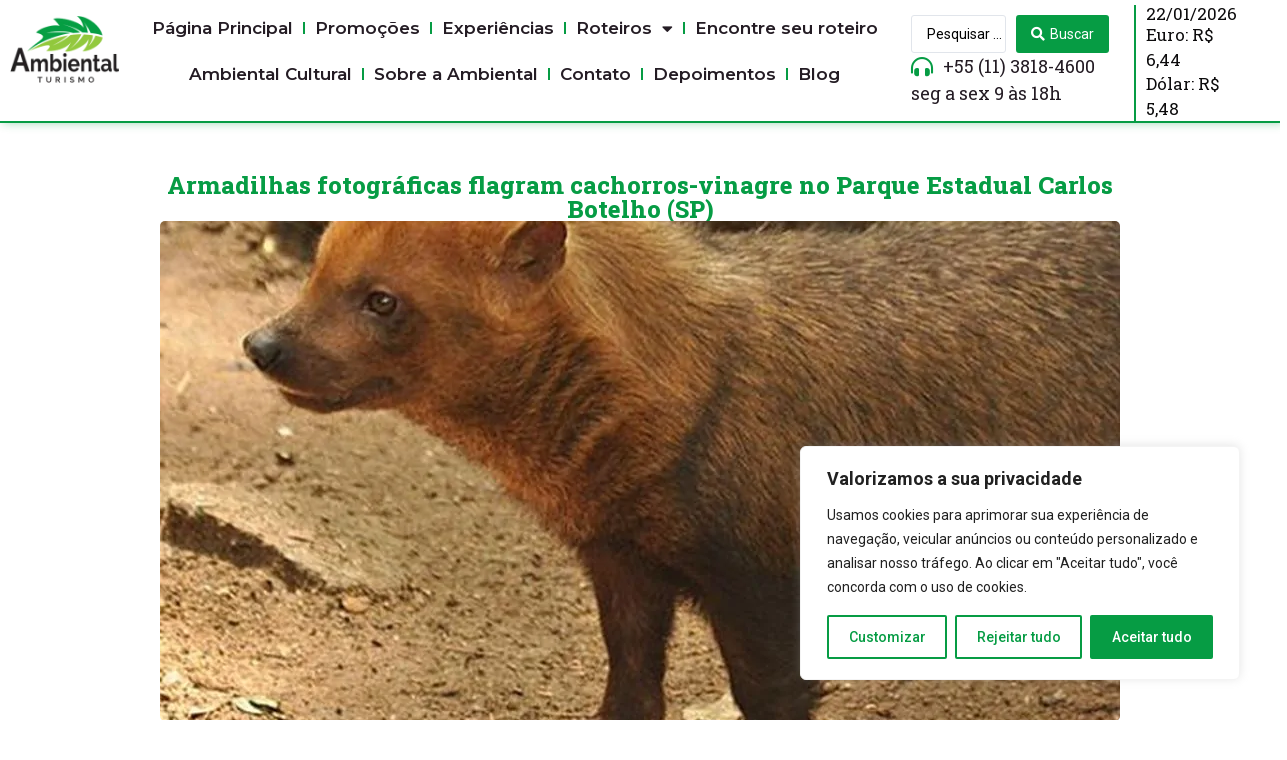

--- FILE ---
content_type: text/html; charset=UTF-8
request_url: https://ambiental.tur.br/armadilhas-fotograficas-flagram-cachorros-vinagre-no-parque-estadual-carlos-botelho-sp/
body_size: 40678
content:
<!doctype html>
<html lang="pt-BR">
<head>
	<meta charset="UTF-8">
	<meta name="viewport" content="width=device-width, initial-scale=1">
	<link rel="profile" href="https://gmpg.org/xfn/11">
	<meta name='robots' content='index, follow, max-image-preview:large, max-snippet:-1, max-video-preview:-1' />
	<style>img:is([sizes="auto" i], [sizes^="auto," i]) { contain-intrinsic-size: 3000px 1500px }</style>
	
	<!-- This site is optimized with the Yoast SEO plugin v24.3 - https://yoast.com/wordpress/plugins/seo/ -->
	<title>Armadilhas fotográficas flagram cachorros-vinagre no Parque Estadual Carlos Botelho (SP)</title>
	<meta name="description" content="Em 23 anos de pesquisa da bióloga Beatriz Beisiegel, esta é a quinta vez que esses animais, extremamente raros no Brasil, são flagrados." />
	<meta property="og:locale" content="pt_BR" />
	<meta property="og:type" content="article" />
	<meta property="og:title" content="Armadilhas fotográficas flagram cachorros-vinagre no Parque Estadual Carlos Botelho (SP)" />
	<meta property="og:description" content="Em 23 anos de pesquisa da bióloga Beatriz Beisiegel, esta é a quinta vez que esses animais, extremamente raros no Brasil, são flagrados." />
	<meta property="og:url" content="https://ambiental.tur.br/armadilhas-fotograficas-flagram-cachorros-vinagre-no-parque-estadual-carlos-botelho-sp/" />
	<meta property="og:site_name" content="Ambiental Turismo" />
	<meta property="article:publisher" content="https://www.facebook.com/AmbientalTurismo/?locale=pt_BR" />
	<meta property="article:published_time" content="2023-03-11T19:20:56+00:00" />
	<meta property="article:modified_time" content="2023-03-13T19:57:33+00:00" />
	<meta property="og:image" content="https://ambiental.tur.br/wp-content/uploads/2023/03/a174d87d4c5a68989d156e3da886de39.jpeg" />
	<meta property="og:image:width" content="960" />
	<meta property="og:image:height" content="720" />
	<meta property="og:image:type" content="image/jpeg" />
	<meta name="author" content="Axel Genius" />
	<meta name="twitter:card" content="summary_large_image" />
	<meta name="twitter:creator" content="@ambientaltur" />
	<meta name="twitter:site" content="@ambientaltur" />
	<meta name="twitter:label1" content="Escrito por" />
	<meta name="twitter:data1" content="Axel Genius" />
	<meta name="twitter:label2" content="Est. tempo de leitura" />
	<meta name="twitter:data2" content="2 minutos" />
	<script type="application/ld+json" class="yoast-schema-graph">{"@context":"https://schema.org","@graph":[{"@type":"Article","@id":"https://ambiental.tur.br/armadilhas-fotograficas-flagram-cachorros-vinagre-no-parque-estadual-carlos-botelho-sp/#article","isPartOf":{"@id":"https://ambiental.tur.br/armadilhas-fotograficas-flagram-cachorros-vinagre-no-parque-estadual-carlos-botelho-sp/"},"author":{"name":"Axel Genius","@id":"https://ambiental.tur.br/#/schema/person/0ab48a074e88b34757f9381cd79f2863"},"headline":"Armadilhas fotográficas flagram cachorros-vinagre no Parque Estadual Carlos Botelho (SP)","datePublished":"2023-03-11T19:20:56+00:00","dateModified":"2023-03-13T19:57:33+00:00","mainEntityOfPage":{"@id":"https://ambiental.tur.br/armadilhas-fotograficas-flagram-cachorros-vinagre-no-parque-estadual-carlos-botelho-sp/"},"wordCount":251,"commentCount":0,"publisher":{"@id":"https://ambiental.tur.br/#organization"},"image":{"@id":"https://ambiental.tur.br/armadilhas-fotograficas-flagram-cachorros-vinagre-no-parque-estadual-carlos-botelho-sp/#primaryimage"},"thumbnailUrl":"https://ambiental.tur.br/wp-content/uploads/2023/03/a174d87d4c5a68989d156e3da886de39.jpeg","articleSection":["Uncategorized"],"inLanguage":"pt-BR","potentialAction":[{"@type":"CommentAction","name":"Comment","target":["https://ambiental.tur.br/armadilhas-fotograficas-flagram-cachorros-vinagre-no-parque-estadual-carlos-botelho-sp/#respond"]}]},{"@type":"WebPage","@id":"https://ambiental.tur.br/armadilhas-fotograficas-flagram-cachorros-vinagre-no-parque-estadual-carlos-botelho-sp/","url":"https://ambiental.tur.br/armadilhas-fotograficas-flagram-cachorros-vinagre-no-parque-estadual-carlos-botelho-sp/","name":"Armadilhas fotográficas flagram cachorros-vinagre no Parque Estadual Carlos Botelho (SP)","isPartOf":{"@id":"https://ambiental.tur.br/#website"},"primaryImageOfPage":{"@id":"https://ambiental.tur.br/armadilhas-fotograficas-flagram-cachorros-vinagre-no-parque-estadual-carlos-botelho-sp/#primaryimage"},"image":{"@id":"https://ambiental.tur.br/armadilhas-fotograficas-flagram-cachorros-vinagre-no-parque-estadual-carlos-botelho-sp/#primaryimage"},"thumbnailUrl":"https://ambiental.tur.br/wp-content/uploads/2023/03/a174d87d4c5a68989d156e3da886de39.jpeg","datePublished":"2023-03-11T19:20:56+00:00","dateModified":"2023-03-13T19:57:33+00:00","description":"Em 23 anos de pesquisa da bióloga Beatriz Beisiegel, esta é a quinta vez que esses animais, extremamente raros no Brasil, são flagrados.","breadcrumb":{"@id":"https://ambiental.tur.br/armadilhas-fotograficas-flagram-cachorros-vinagre-no-parque-estadual-carlos-botelho-sp/#breadcrumb"},"inLanguage":"pt-BR","potentialAction":[{"@type":"ReadAction","target":["https://ambiental.tur.br/armadilhas-fotograficas-flagram-cachorros-vinagre-no-parque-estadual-carlos-botelho-sp/"]}]},{"@type":"ImageObject","inLanguage":"pt-BR","@id":"https://ambiental.tur.br/armadilhas-fotograficas-flagram-cachorros-vinagre-no-parque-estadual-carlos-botelho-sp/#primaryimage","url":"https://ambiental.tur.br/wp-content/uploads/2023/03/a174d87d4c5a68989d156e3da886de39.jpeg","contentUrl":"https://ambiental.tur.br/wp-content/uploads/2023/03/a174d87d4c5a68989d156e3da886de39.jpeg","width":960,"height":720},{"@type":"BreadcrumbList","@id":"https://ambiental.tur.br/armadilhas-fotograficas-flagram-cachorros-vinagre-no-parque-estadual-carlos-botelho-sp/#breadcrumb","itemListElement":[{"@type":"ListItem","position":1,"name":"Início","item":"https://ambiental.tur.br/"},{"@type":"ListItem","position":2,"name":"Ambiental Cultural","item":"https://ambiental.tur.br/ambiental-cultural/"},{"@type":"ListItem","position":3,"name":"Armadilhas fotográficas flagram cachorros-vinagre no Parque Estadual Carlos Botelho (SP)"}]},{"@type":"WebSite","@id":"https://ambiental.tur.br/#website","url":"https://ambiental.tur.br/","name":"Destinos de Natureza e Aventura? Viaje Ambiental Turismo","description":"Especialista em pacotes de ecoturismo. Roteiros nacionais e internacionais sob medida com guias especializados.","publisher":{"@id":"https://ambiental.tur.br/#organization"},"potentialAction":[{"@type":"SearchAction","target":{"@type":"EntryPoint","urlTemplate":"https://ambiental.tur.br/?s={search_term_string}"},"query-input":{"@type":"PropertyValueSpecification","valueRequired":true,"valueName":"search_term_string"}}],"inLanguage":"pt-BR"},{"@type":"Organization","@id":"https://ambiental.tur.br/#organization","name":"Ambiental Turismo","url":"https://ambiental.tur.br/","logo":{"@type":"ImageObject","inLanguage":"pt-BR","@id":"https://ambiental.tur.br/#/schema/logo/image/","url":"https://ambiental.tur.br/wp-content/uploads/2023/07/Logo-ambiental.png","contentUrl":"https://ambiental.tur.br/wp-content/uploads/2023/07/Logo-ambiental.png","width":1080,"height":1080,"caption":"Ambiental Turismo"},"image":{"@id":"https://ambiental.tur.br/#/schema/logo/image/"},"sameAs":["https://www.facebook.com/AmbientalTurismo/?locale=pt_BR","https://x.com/ambientaltur","https://www.instagram.com/ambiental_turismo/","https://www.linkedin.com/company/ambiental-turismo/"]},{"@type":"Person","@id":"https://ambiental.tur.br/#/schema/person/0ab48a074e88b34757f9381cd79f2863","name":"Axel Genius","image":{"@type":"ImageObject","inLanguage":"pt-BR","@id":"https://ambiental.tur.br/#/schema/person/image/","url":"https://secure.gravatar.com/avatar/c033ee8028bbe1c83051951a9801fb4c485d1b570fa3fa07f72613d1c1b17cec?s=96&d=mm&r=g","contentUrl":"https://secure.gravatar.com/avatar/c033ee8028bbe1c83051951a9801fb4c485d1b570fa3fa07f72613d1c1b17cec?s=96&d=mm&r=g","caption":"Axel Genius"}}]}</script>
	<!-- / Yoast SEO plugin. -->


<link rel="alternate" type="application/rss+xml" title="Feed para Ambiental Turismo &raquo;" href="https://ambiental.tur.br/feed/" />
<link rel="alternate" type="application/rss+xml" title="Feed de comentários para Ambiental Turismo &raquo;" href="https://ambiental.tur.br/comments/feed/" />
<link rel="alternate" type="application/rss+xml" title="Feed de comentários para Ambiental Turismo &raquo; Armadilhas fotográficas flagram cachorros-vinagre no Parque Estadual Carlos Botelho (SP)" href="https://ambiental.tur.br/armadilhas-fotograficas-flagram-cachorros-vinagre-no-parque-estadual-carlos-botelho-sp/feed/" />
<script>
window._wpemojiSettings = {"baseUrl":"https:\/\/s.w.org\/images\/core\/emoji\/16.0.1\/72x72\/","ext":".png","svgUrl":"https:\/\/s.w.org\/images\/core\/emoji\/16.0.1\/svg\/","svgExt":".svg","source":{"concatemoji":"https:\/\/ambiental.tur.br\/wp-includes\/js\/wp-emoji-release.min.js?ver=6.8.3"}};
/*! This file is auto-generated */
!function(s,n){var o,i,e;function c(e){try{var t={supportTests:e,timestamp:(new Date).valueOf()};sessionStorage.setItem(o,JSON.stringify(t))}catch(e){}}function p(e,t,n){e.clearRect(0,0,e.canvas.width,e.canvas.height),e.fillText(t,0,0);var t=new Uint32Array(e.getImageData(0,0,e.canvas.width,e.canvas.height).data),a=(e.clearRect(0,0,e.canvas.width,e.canvas.height),e.fillText(n,0,0),new Uint32Array(e.getImageData(0,0,e.canvas.width,e.canvas.height).data));return t.every(function(e,t){return e===a[t]})}function u(e,t){e.clearRect(0,0,e.canvas.width,e.canvas.height),e.fillText(t,0,0);for(var n=e.getImageData(16,16,1,1),a=0;a<n.data.length;a++)if(0!==n.data[a])return!1;return!0}function f(e,t,n,a){switch(t){case"flag":return n(e,"\ud83c\udff3\ufe0f\u200d\u26a7\ufe0f","\ud83c\udff3\ufe0f\u200b\u26a7\ufe0f")?!1:!n(e,"\ud83c\udde8\ud83c\uddf6","\ud83c\udde8\u200b\ud83c\uddf6")&&!n(e,"\ud83c\udff4\udb40\udc67\udb40\udc62\udb40\udc65\udb40\udc6e\udb40\udc67\udb40\udc7f","\ud83c\udff4\u200b\udb40\udc67\u200b\udb40\udc62\u200b\udb40\udc65\u200b\udb40\udc6e\u200b\udb40\udc67\u200b\udb40\udc7f");case"emoji":return!a(e,"\ud83e\udedf")}return!1}function g(e,t,n,a){var r="undefined"!=typeof WorkerGlobalScope&&self instanceof WorkerGlobalScope?new OffscreenCanvas(300,150):s.createElement("canvas"),o=r.getContext("2d",{willReadFrequently:!0}),i=(o.textBaseline="top",o.font="600 32px Arial",{});return e.forEach(function(e){i[e]=t(o,e,n,a)}),i}function t(e){var t=s.createElement("script");t.src=e,t.defer=!0,s.head.appendChild(t)}"undefined"!=typeof Promise&&(o="wpEmojiSettingsSupports",i=["flag","emoji"],n.supports={everything:!0,everythingExceptFlag:!0},e=new Promise(function(e){s.addEventListener("DOMContentLoaded",e,{once:!0})}),new Promise(function(t){var n=function(){try{var e=JSON.parse(sessionStorage.getItem(o));if("object"==typeof e&&"number"==typeof e.timestamp&&(new Date).valueOf()<e.timestamp+604800&&"object"==typeof e.supportTests)return e.supportTests}catch(e){}return null}();if(!n){if("undefined"!=typeof Worker&&"undefined"!=typeof OffscreenCanvas&&"undefined"!=typeof URL&&URL.createObjectURL&&"undefined"!=typeof Blob)try{var e="postMessage("+g.toString()+"("+[JSON.stringify(i),f.toString(),p.toString(),u.toString()].join(",")+"));",a=new Blob([e],{type:"text/javascript"}),r=new Worker(URL.createObjectURL(a),{name:"wpTestEmojiSupports"});return void(r.onmessage=function(e){c(n=e.data),r.terminate(),t(n)})}catch(e){}c(n=g(i,f,p,u))}t(n)}).then(function(e){for(var t in e)n.supports[t]=e[t],n.supports.everything=n.supports.everything&&n.supports[t],"flag"!==t&&(n.supports.everythingExceptFlag=n.supports.everythingExceptFlag&&n.supports[t]);n.supports.everythingExceptFlag=n.supports.everythingExceptFlag&&!n.supports.flag,n.DOMReady=!1,n.readyCallback=function(){n.DOMReady=!0}}).then(function(){return e}).then(function(){var e;n.supports.everything||(n.readyCallback(),(e=n.source||{}).concatemoji?t(e.concatemoji):e.wpemoji&&e.twemoji&&(t(e.twemoji),t(e.wpemoji)))}))}((window,document),window._wpemojiSettings);
</script>
<style id='wp-emoji-styles-inline-css'>

	img.wp-smiley, img.emoji {
		display: inline !important;
		border: none !important;
		box-shadow: none !important;
		height: 1em !important;
		width: 1em !important;
		margin: 0 0.07em !important;
		vertical-align: -0.1em !important;
		background: none !important;
		padding: 0 !important;
	}
</style>
<link rel='stylesheet' id='wp-block-library-css' href='https://ambiental.tur.br/wp-includes/css/dist/block-library/style.min.css?ver=6.8.3' media='all' />
<link rel='stylesheet' id='jet-engine-frontend-css' href='https://ambiental.tur.br/wp-content/plugins/jet-engine/assets/css/frontend.css?ver=3.6.3' media='all' />
<style id='filebird-block-filebird-gallery-style-inline-css'>
ul.filebird-block-filebird-gallery{margin:auto!important;padding:0!important;width:100%}ul.filebird-block-filebird-gallery.layout-grid{display:grid;grid-gap:20px;align-items:stretch;grid-template-columns:repeat(var(--columns),1fr);justify-items:stretch}ul.filebird-block-filebird-gallery.layout-grid li img{border:1px solid #ccc;box-shadow:2px 2px 6px 0 rgba(0,0,0,.3);height:100%;max-width:100%;-o-object-fit:cover;object-fit:cover;width:100%}ul.filebird-block-filebird-gallery.layout-masonry{-moz-column-count:var(--columns);-moz-column-gap:var(--space);column-gap:var(--space);-moz-column-width:var(--min-width);columns:var(--min-width) var(--columns);display:block;overflow:auto}ul.filebird-block-filebird-gallery.layout-masonry li{margin-bottom:var(--space)}ul.filebird-block-filebird-gallery li{list-style:none}ul.filebird-block-filebird-gallery li figure{height:100%;margin:0;padding:0;position:relative;width:100%}ul.filebird-block-filebird-gallery li figure figcaption{background:linear-gradient(0deg,rgba(0,0,0,.7),rgba(0,0,0,.3) 70%,transparent);bottom:0;box-sizing:border-box;color:#fff;font-size:.8em;margin:0;max-height:100%;overflow:auto;padding:3em .77em .7em;position:absolute;text-align:center;width:100%;z-index:2}ul.filebird-block-filebird-gallery li figure figcaption a{color:inherit}.fb-block-hover-animation-zoomIn figure{overflow:hidden}.fb-block-hover-animation-zoomIn figure img{transform:scale(1);transition:.3s ease-in-out}.fb-block-hover-animation-zoomIn figure:hover img{transform:scale(1.3)}.fb-block-hover-animation-shine figure{overflow:hidden;position:relative}.fb-block-hover-animation-shine figure:before{background:linear-gradient(90deg,hsla(0,0%,100%,0) 0,hsla(0,0%,100%,.3));content:"";display:block;height:100%;left:-75%;position:absolute;top:0;transform:skewX(-25deg);width:50%;z-index:2}.fb-block-hover-animation-shine figure:hover:before{animation:shine .75s}@keyframes shine{to{left:125%}}.fb-block-hover-animation-opacity figure{overflow:hidden}.fb-block-hover-animation-opacity figure img{opacity:1;transition:.3s ease-in-out}.fb-block-hover-animation-opacity figure:hover img{opacity:.5}.fb-block-hover-animation-grayscale figure img{filter:grayscale(100%);transition:.3s ease-in-out}.fb-block-hover-animation-grayscale figure:hover img{filter:grayscale(0)}

</style>
<style id='global-styles-inline-css'>
:root{--wp--preset--aspect-ratio--square: 1;--wp--preset--aspect-ratio--4-3: 4/3;--wp--preset--aspect-ratio--3-4: 3/4;--wp--preset--aspect-ratio--3-2: 3/2;--wp--preset--aspect-ratio--2-3: 2/3;--wp--preset--aspect-ratio--16-9: 16/9;--wp--preset--aspect-ratio--9-16: 9/16;--wp--preset--color--black: #000000;--wp--preset--color--cyan-bluish-gray: #abb8c3;--wp--preset--color--white: #ffffff;--wp--preset--color--pale-pink: #f78da7;--wp--preset--color--vivid-red: #cf2e2e;--wp--preset--color--luminous-vivid-orange: #ff6900;--wp--preset--color--luminous-vivid-amber: #fcb900;--wp--preset--color--light-green-cyan: #7bdcb5;--wp--preset--color--vivid-green-cyan: #00d084;--wp--preset--color--pale-cyan-blue: #8ed1fc;--wp--preset--color--vivid-cyan-blue: #0693e3;--wp--preset--color--vivid-purple: #9b51e0;--wp--preset--gradient--vivid-cyan-blue-to-vivid-purple: linear-gradient(135deg,rgba(6,147,227,1) 0%,rgb(155,81,224) 100%);--wp--preset--gradient--light-green-cyan-to-vivid-green-cyan: linear-gradient(135deg,rgb(122,220,180) 0%,rgb(0,208,130) 100%);--wp--preset--gradient--luminous-vivid-amber-to-luminous-vivid-orange: linear-gradient(135deg,rgba(252,185,0,1) 0%,rgba(255,105,0,1) 100%);--wp--preset--gradient--luminous-vivid-orange-to-vivid-red: linear-gradient(135deg,rgba(255,105,0,1) 0%,rgb(207,46,46) 100%);--wp--preset--gradient--very-light-gray-to-cyan-bluish-gray: linear-gradient(135deg,rgb(238,238,238) 0%,rgb(169,184,195) 100%);--wp--preset--gradient--cool-to-warm-spectrum: linear-gradient(135deg,rgb(74,234,220) 0%,rgb(151,120,209) 20%,rgb(207,42,186) 40%,rgb(238,44,130) 60%,rgb(251,105,98) 80%,rgb(254,248,76) 100%);--wp--preset--gradient--blush-light-purple: linear-gradient(135deg,rgb(255,206,236) 0%,rgb(152,150,240) 100%);--wp--preset--gradient--blush-bordeaux: linear-gradient(135deg,rgb(254,205,165) 0%,rgb(254,45,45) 50%,rgb(107,0,62) 100%);--wp--preset--gradient--luminous-dusk: linear-gradient(135deg,rgb(255,203,112) 0%,rgb(199,81,192) 50%,rgb(65,88,208) 100%);--wp--preset--gradient--pale-ocean: linear-gradient(135deg,rgb(255,245,203) 0%,rgb(182,227,212) 50%,rgb(51,167,181) 100%);--wp--preset--gradient--electric-grass: linear-gradient(135deg,rgb(202,248,128) 0%,rgb(113,206,126) 100%);--wp--preset--gradient--midnight: linear-gradient(135deg,rgb(2,3,129) 0%,rgb(40,116,252) 100%);--wp--preset--font-size--small: 13px;--wp--preset--font-size--medium: 20px;--wp--preset--font-size--large: 36px;--wp--preset--font-size--x-large: 42px;--wp--preset--spacing--20: 0.44rem;--wp--preset--spacing--30: 0.67rem;--wp--preset--spacing--40: 1rem;--wp--preset--spacing--50: 1.5rem;--wp--preset--spacing--60: 2.25rem;--wp--preset--spacing--70: 3.38rem;--wp--preset--spacing--80: 5.06rem;--wp--preset--shadow--natural: 6px 6px 9px rgba(0, 0, 0, 0.2);--wp--preset--shadow--deep: 12px 12px 50px rgba(0, 0, 0, 0.4);--wp--preset--shadow--sharp: 6px 6px 0px rgba(0, 0, 0, 0.2);--wp--preset--shadow--outlined: 6px 6px 0px -3px rgba(255, 255, 255, 1), 6px 6px rgba(0, 0, 0, 1);--wp--preset--shadow--crisp: 6px 6px 0px rgba(0, 0, 0, 1);}:root { --wp--style--global--content-size: 800px;--wp--style--global--wide-size: 1200px; }:where(body) { margin: 0; }.wp-site-blocks > .alignleft { float: left; margin-right: 2em; }.wp-site-blocks > .alignright { float: right; margin-left: 2em; }.wp-site-blocks > .aligncenter { justify-content: center; margin-left: auto; margin-right: auto; }:where(.wp-site-blocks) > * { margin-block-start: 24px; margin-block-end: 0; }:where(.wp-site-blocks) > :first-child { margin-block-start: 0; }:where(.wp-site-blocks) > :last-child { margin-block-end: 0; }:root { --wp--style--block-gap: 24px; }:root :where(.is-layout-flow) > :first-child{margin-block-start: 0;}:root :where(.is-layout-flow) > :last-child{margin-block-end: 0;}:root :where(.is-layout-flow) > *{margin-block-start: 24px;margin-block-end: 0;}:root :where(.is-layout-constrained) > :first-child{margin-block-start: 0;}:root :where(.is-layout-constrained) > :last-child{margin-block-end: 0;}:root :where(.is-layout-constrained) > *{margin-block-start: 24px;margin-block-end: 0;}:root :where(.is-layout-flex){gap: 24px;}:root :where(.is-layout-grid){gap: 24px;}.is-layout-flow > .alignleft{float: left;margin-inline-start: 0;margin-inline-end: 2em;}.is-layout-flow > .alignright{float: right;margin-inline-start: 2em;margin-inline-end: 0;}.is-layout-flow > .aligncenter{margin-left: auto !important;margin-right: auto !important;}.is-layout-constrained > .alignleft{float: left;margin-inline-start: 0;margin-inline-end: 2em;}.is-layout-constrained > .alignright{float: right;margin-inline-start: 2em;margin-inline-end: 0;}.is-layout-constrained > .aligncenter{margin-left: auto !important;margin-right: auto !important;}.is-layout-constrained > :where(:not(.alignleft):not(.alignright):not(.alignfull)){max-width: var(--wp--style--global--content-size);margin-left: auto !important;margin-right: auto !important;}.is-layout-constrained > .alignwide{max-width: var(--wp--style--global--wide-size);}body .is-layout-flex{display: flex;}.is-layout-flex{flex-wrap: wrap;align-items: center;}.is-layout-flex > :is(*, div){margin: 0;}body .is-layout-grid{display: grid;}.is-layout-grid > :is(*, div){margin: 0;}body{padding-top: 0px;padding-right: 0px;padding-bottom: 0px;padding-left: 0px;}a:where(:not(.wp-element-button)){text-decoration: underline;}:root :where(.wp-element-button, .wp-block-button__link){background-color: #32373c;border-width: 0;color: #fff;font-family: inherit;font-size: inherit;line-height: inherit;padding: calc(0.667em + 2px) calc(1.333em + 2px);text-decoration: none;}.has-black-color{color: var(--wp--preset--color--black) !important;}.has-cyan-bluish-gray-color{color: var(--wp--preset--color--cyan-bluish-gray) !important;}.has-white-color{color: var(--wp--preset--color--white) !important;}.has-pale-pink-color{color: var(--wp--preset--color--pale-pink) !important;}.has-vivid-red-color{color: var(--wp--preset--color--vivid-red) !important;}.has-luminous-vivid-orange-color{color: var(--wp--preset--color--luminous-vivid-orange) !important;}.has-luminous-vivid-amber-color{color: var(--wp--preset--color--luminous-vivid-amber) !important;}.has-light-green-cyan-color{color: var(--wp--preset--color--light-green-cyan) !important;}.has-vivid-green-cyan-color{color: var(--wp--preset--color--vivid-green-cyan) !important;}.has-pale-cyan-blue-color{color: var(--wp--preset--color--pale-cyan-blue) !important;}.has-vivid-cyan-blue-color{color: var(--wp--preset--color--vivid-cyan-blue) !important;}.has-vivid-purple-color{color: var(--wp--preset--color--vivid-purple) !important;}.has-black-background-color{background-color: var(--wp--preset--color--black) !important;}.has-cyan-bluish-gray-background-color{background-color: var(--wp--preset--color--cyan-bluish-gray) !important;}.has-white-background-color{background-color: var(--wp--preset--color--white) !important;}.has-pale-pink-background-color{background-color: var(--wp--preset--color--pale-pink) !important;}.has-vivid-red-background-color{background-color: var(--wp--preset--color--vivid-red) !important;}.has-luminous-vivid-orange-background-color{background-color: var(--wp--preset--color--luminous-vivid-orange) !important;}.has-luminous-vivid-amber-background-color{background-color: var(--wp--preset--color--luminous-vivid-amber) !important;}.has-light-green-cyan-background-color{background-color: var(--wp--preset--color--light-green-cyan) !important;}.has-vivid-green-cyan-background-color{background-color: var(--wp--preset--color--vivid-green-cyan) !important;}.has-pale-cyan-blue-background-color{background-color: var(--wp--preset--color--pale-cyan-blue) !important;}.has-vivid-cyan-blue-background-color{background-color: var(--wp--preset--color--vivid-cyan-blue) !important;}.has-vivid-purple-background-color{background-color: var(--wp--preset--color--vivid-purple) !important;}.has-black-border-color{border-color: var(--wp--preset--color--black) !important;}.has-cyan-bluish-gray-border-color{border-color: var(--wp--preset--color--cyan-bluish-gray) !important;}.has-white-border-color{border-color: var(--wp--preset--color--white) !important;}.has-pale-pink-border-color{border-color: var(--wp--preset--color--pale-pink) !important;}.has-vivid-red-border-color{border-color: var(--wp--preset--color--vivid-red) !important;}.has-luminous-vivid-orange-border-color{border-color: var(--wp--preset--color--luminous-vivid-orange) !important;}.has-luminous-vivid-amber-border-color{border-color: var(--wp--preset--color--luminous-vivid-amber) !important;}.has-light-green-cyan-border-color{border-color: var(--wp--preset--color--light-green-cyan) !important;}.has-vivid-green-cyan-border-color{border-color: var(--wp--preset--color--vivid-green-cyan) !important;}.has-pale-cyan-blue-border-color{border-color: var(--wp--preset--color--pale-cyan-blue) !important;}.has-vivid-cyan-blue-border-color{border-color: var(--wp--preset--color--vivid-cyan-blue) !important;}.has-vivid-purple-border-color{border-color: var(--wp--preset--color--vivid-purple) !important;}.has-vivid-cyan-blue-to-vivid-purple-gradient-background{background: var(--wp--preset--gradient--vivid-cyan-blue-to-vivid-purple) !important;}.has-light-green-cyan-to-vivid-green-cyan-gradient-background{background: var(--wp--preset--gradient--light-green-cyan-to-vivid-green-cyan) !important;}.has-luminous-vivid-amber-to-luminous-vivid-orange-gradient-background{background: var(--wp--preset--gradient--luminous-vivid-amber-to-luminous-vivid-orange) !important;}.has-luminous-vivid-orange-to-vivid-red-gradient-background{background: var(--wp--preset--gradient--luminous-vivid-orange-to-vivid-red) !important;}.has-very-light-gray-to-cyan-bluish-gray-gradient-background{background: var(--wp--preset--gradient--very-light-gray-to-cyan-bluish-gray) !important;}.has-cool-to-warm-spectrum-gradient-background{background: var(--wp--preset--gradient--cool-to-warm-spectrum) !important;}.has-blush-light-purple-gradient-background{background: var(--wp--preset--gradient--blush-light-purple) !important;}.has-blush-bordeaux-gradient-background{background: var(--wp--preset--gradient--blush-bordeaux) !important;}.has-luminous-dusk-gradient-background{background: var(--wp--preset--gradient--luminous-dusk) !important;}.has-pale-ocean-gradient-background{background: var(--wp--preset--gradient--pale-ocean) !important;}.has-electric-grass-gradient-background{background: var(--wp--preset--gradient--electric-grass) !important;}.has-midnight-gradient-background{background: var(--wp--preset--gradient--midnight) !important;}.has-small-font-size{font-size: var(--wp--preset--font-size--small) !important;}.has-medium-font-size{font-size: var(--wp--preset--font-size--medium) !important;}.has-large-font-size{font-size: var(--wp--preset--font-size--large) !important;}.has-x-large-font-size{font-size: var(--wp--preset--font-size--x-large) !important;}
:root :where(.wp-block-pullquote){font-size: 1.5em;line-height: 1.6;}
</style>
<link rel='stylesheet' id='cute-alert-css' href='https://ambiental.tur.br/wp-content/plugins/metform/public/assets/lib/cute-alert/style.css?ver=3.9.3' media='all' />
<link rel='stylesheet' id='text-editor-style-css' href='https://ambiental.tur.br/wp-content/plugins/metform/public/assets/css/text-editor.css?ver=3.9.3' media='all' />
<link rel='stylesheet' id='hello-elementor-css' href='https://ambiental.tur.br/wp-content/themes/hello-elementor/assets/css/reset.css?ver=3.4.6' media='all' />
<link rel='stylesheet' id='hello-elementor-theme-style-css' href='https://ambiental.tur.br/wp-content/themes/hello-elementor/assets/css/theme.css?ver=3.4.6' media='all' />
<link rel='stylesheet' id='hello-elementor-header-footer-css' href='https://ambiental.tur.br/wp-content/themes/hello-elementor/assets/css/header-footer.css?ver=3.4.6' media='all' />
<link rel='stylesheet' id='elementor-frontend-css' href='https://ambiental.tur.br/wp-content/plugins/elementor/assets/css/frontend.min.css?ver=3.27.1' media='all' />
<link rel='stylesheet' id='elementor-post-10-css' href='https://ambiental.tur.br/wp-content/uploads/elementor/css/post-10.css?ver=1767972308' media='all' />
<link rel='stylesheet' id='jet-theme-core-frontend-styles-css' href='https://ambiental.tur.br/wp-content/plugins/jet-theme-core/assets/css/frontend.css?ver=2.0.7' media='all' />
<link rel='stylesheet' id='eef-frontend-style-css' href='https://ambiental.tur.br/wp-content/plugins/extensions-for-elementor-form/assets/css/style.min.css?ver=2.3' media='all' />
<link rel='stylesheet' id='widget-image-css' href='https://ambiental.tur.br/wp-content/plugins/elementor/assets/css/widget-image.min.css?ver=3.27.1' media='all' />
<link rel='stylesheet' id='widget-nav-menu-css' href='https://ambiental.tur.br/wp-content/plugins/elementor-pro/assets/css/widget-nav-menu.min.css?ver=3.27.0' media='all' />
<link rel='stylesheet' id='widget-icon-list-css' href='https://ambiental.tur.br/wp-content/plugins/elementor/assets/css/widget-icon-list.min.css?ver=3.27.1' media='all' />
<link rel='stylesheet' id='widget-heading-css' href='https://ambiental.tur.br/wp-content/plugins/elementor/assets/css/widget-heading.min.css?ver=3.27.1' media='all' />
<link rel='stylesheet' id='widget-text-editor-css' href='https://ambiental.tur.br/wp-content/plugins/elementor/assets/css/widget-text-editor.min.css?ver=3.27.1' media='all' />
<link rel='stylesheet' id='e-sticky-css' href='https://ambiental.tur.br/wp-content/plugins/elementor-pro/assets/css/modules/sticky.min.css?ver=3.27.0' media='all' />
<link rel='stylesheet' id='widget-divider-css' href='https://ambiental.tur.br/wp-content/plugins/elementor/assets/css/widget-divider.min.css?ver=3.27.1' media='all' />
<link rel='stylesheet' id='swiper-css' href='https://ambiental.tur.br/wp-content/plugins/elementor/assets/lib/swiper/v8/css/swiper.min.css?ver=8.4.5' media='all' />
<link rel='stylesheet' id='e-swiper-css' href='https://ambiental.tur.br/wp-content/plugins/elementor/assets/css/conditionals/e-swiper.min.css?ver=3.27.1' media='all' />
<link rel='stylesheet' id='widget-image-carousel-css' href='https://ambiental.tur.br/wp-content/plugins/elementor/assets/css/widget-image-carousel.min.css?ver=3.27.1' media='all' />
<link rel='stylesheet' id='widget-form-css' href='https://ambiental.tur.br/wp-content/plugins/elementor-pro/assets/css/widget-form.min.css?ver=3.27.0' media='all' />
<link rel='stylesheet' id='widget-social-icons-css' href='https://ambiental.tur.br/wp-content/plugins/elementor/assets/css/widget-social-icons.min.css?ver=3.27.1' media='all' />
<link rel='stylesheet' id='e-apple-webkit-css' href='https://ambiental.tur.br/wp-content/plugins/elementor/assets/css/conditionals/apple-webkit.min.css?ver=3.27.1' media='all' />
<link rel='stylesheet' id='widget-post-info-css' href='https://ambiental.tur.br/wp-content/plugins/elementor-pro/assets/css/widget-post-info.min.css?ver=3.27.0' media='all' />
<link rel='stylesheet' id='elementor-icons-shared-0-css' href='https://ambiental.tur.br/wp-content/plugins/elementor/assets/lib/font-awesome/css/fontawesome.min.css?ver=5.15.3' media='all' />
<link rel='stylesheet' id='elementor-icons-fa-regular-css' href='https://ambiental.tur.br/wp-content/plugins/elementor/assets/lib/font-awesome/css/regular.min.css?ver=5.15.3' media='all' />
<link rel='stylesheet' id='elementor-icons-fa-solid-css' href='https://ambiental.tur.br/wp-content/plugins/elementor/assets/lib/font-awesome/css/solid.min.css?ver=5.15.3' media='all' />
<link rel='stylesheet' id='widget-post-navigation-css' href='https://ambiental.tur.br/wp-content/plugins/elementor-pro/assets/css/widget-post-navigation.min.css?ver=3.27.0' media='all' />
<link rel='stylesheet' id='widget-share-buttons-css' href='https://ambiental.tur.br/wp-content/plugins/elementor-pro/assets/css/widget-share-buttons.min.css?ver=3.27.0' media='all' />
<link rel='stylesheet' id='elementor-icons-fa-brands-css' href='https://ambiental.tur.br/wp-content/plugins/elementor/assets/lib/font-awesome/css/brands.min.css?ver=5.15.3' media='all' />
<link rel='stylesheet' id='widget-spacer-css' href='https://ambiental.tur.br/wp-content/plugins/elementor/assets/css/widget-spacer.min.css?ver=3.27.1' media='all' />
<link rel='stylesheet' id='widget-posts-css' href='https://ambiental.tur.br/wp-content/plugins/elementor-pro/assets/css/widget-posts.min.css?ver=3.27.0' media='all' />
<link rel='stylesheet' id='jet-elements-css' href='https://ambiental.tur.br/wp-content/plugins/jet-elements/assets/css/jet-elements.css?ver=2.6.16' media='all' />
<link rel='stylesheet' id='jet-elements-skin-css' href='https://ambiental.tur.br/wp-content/plugins/jet-elements/assets/css/jet-elements-skin.css?ver=2.6.16' media='all' />
<link rel='stylesheet' id='elementor-icons-css' href='https://ambiental.tur.br/wp-content/plugins/elementor/assets/lib/eicons/css/elementor-icons.min.css?ver=5.35.0' media='all' />
<link rel='stylesheet' id='filebird-elementor-frontend-css' href='https://ambiental.tur.br/wp-content/plugins/filebird-pro/includes/PageBuilders/Elementor/assets/css/frontend.css?ver=6.5.1' media='all' />
<link rel='stylesheet' id='elementor-post-9613-css' href='https://ambiental.tur.br/wp-content/uploads/elementor/css/post-9613.css?ver=1769094063' media='all' />
<link rel='stylesheet' id='font-awesome-5-all-css' href='https://ambiental.tur.br/wp-content/plugins/elementor/assets/lib/font-awesome/css/all.min.css?ver=3.27.1' media='all' />
<link rel='stylesheet' id='font-awesome-4-shim-css' href='https://ambiental.tur.br/wp-content/plugins/elementor/assets/lib/font-awesome/css/v4-shims.min.css?ver=3.27.1' media='all' />
<link rel='stylesheet' id='elementor-post-67-css' href='https://ambiental.tur.br/wp-content/uploads/elementor/css/post-67.css?ver=1767972309' media='all' />
<link rel='stylesheet' id='elementor-post-1484-css' href='https://ambiental.tur.br/wp-content/uploads/elementor/css/post-1484.css?ver=1767972361' media='all' />
<link rel='stylesheet' id='jquery-chosen-css' href='https://ambiental.tur.br/wp-content/plugins/jet-search/assets/lib/chosen/chosen.min.css?ver=1.8.7' media='all' />
<link rel='stylesheet' id='jet-search-css' href='https://ambiental.tur.br/wp-content/plugins/jet-search/assets/css/jet-search.css?ver=3.5.6' media='all' />
<link rel='stylesheet' id='google-fonts-1-css' href='https://fonts.googleapis.com/css?family=Montserrat%3A100%2C100italic%2C200%2C200italic%2C300%2C300italic%2C400%2C400italic%2C500%2C500italic%2C600%2C600italic%2C700%2C700italic%2C800%2C800italic%2C900%2C900italic%7CFira+Sans%3A100%2C100italic%2C200%2C200italic%2C300%2C300italic%2C400%2C400italic%2C500%2C500italic%2C600%2C600italic%2C700%2C700italic%2C800%2C800italic%2C900%2C900italic%7CRoboto+Slab%3A100%2C100italic%2C200%2C200italic%2C300%2C300italic%2C400%2C400italic%2C500%2C500italic%2C600%2C600italic%2C700%2C700italic%2C800%2C800italic%2C900%2C900italic%7CRoboto%3A100%2C100italic%2C200%2C200italic%2C300%2C300italic%2C400%2C400italic%2C500%2C500italic%2C600%2C600italic%2C700%2C700italic%2C800%2C800italic%2C900%2C900italic%7CLato%3A100%2C100italic%2C200%2C200italic%2C300%2C300italic%2C400%2C400italic%2C500%2C500italic%2C600%2C600italic%2C700%2C700italic%2C800%2C800italic%2C900%2C900italic&#038;display=auto&#038;ver=6.8.3' media='all' />
<link rel="preconnect" href="https://fonts.gstatic.com/" crossorigin><script id="cookie-law-info-js-extra">
var _ckyConfig = {"_ipData":[],"_assetsURL":"https:\/\/ambiental.tur.br\/wp-content\/plugins\/cookie-law-info\/lite\/frontend\/images\/","_publicURL":"https:\/\/ambiental.tur.br","_expiry":"365","_categories":[{"name":"Necessary","slug":"necessary","isNecessary":true,"ccpaDoNotSell":true,"cookies":[],"active":true,"defaultConsent":{"gdpr":true,"ccpa":true}},{"name":"Functional","slug":"functional","isNecessary":false,"ccpaDoNotSell":true,"cookies":[],"active":true,"defaultConsent":{"gdpr":false,"ccpa":false}},{"name":"Analytics","slug":"analytics","isNecessary":false,"ccpaDoNotSell":true,"cookies":[],"active":true,"defaultConsent":{"gdpr":false,"ccpa":false}},{"name":"Performance","slug":"performance","isNecessary":false,"ccpaDoNotSell":true,"cookies":[],"active":true,"defaultConsent":{"gdpr":false,"ccpa":false}},{"name":"Advertisement","slug":"advertisement","isNecessary":false,"ccpaDoNotSell":true,"cookies":[],"active":true,"defaultConsent":{"gdpr":false,"ccpa":false}}],"_activeLaw":"gdpr","_rootDomain":"","_block":"1","_showBanner":"1","_bannerConfig":{"settings":{"type":"box","preferenceCenterType":"popup","position":"bottom-right","applicableLaw":"gdpr"},"behaviours":{"reloadBannerOnAccept":false,"loadAnalyticsByDefault":false,"animations":{"onLoad":"animate","onHide":"sticky"}},"config":{"revisitConsent":{"status":true,"tag":"revisit-consent","position":"bottom-left","meta":{"url":"#"},"styles":{"background-color":"#0056a7"},"elements":{"title":{"type":"text","tag":"revisit-consent-title","status":true,"styles":{"color":"#0056a7"}}}},"preferenceCenter":{"toggle":{"status":true,"tag":"detail-category-toggle","type":"toggle","states":{"active":{"styles":{"background-color":"#1863DC"}},"inactive":{"styles":{"background-color":"#D0D5D2"}}}}},"categoryPreview":{"status":false,"toggle":{"status":true,"tag":"detail-category-preview-toggle","type":"toggle","states":{"active":{"styles":{"background-color":"#1863DC"}},"inactive":{"styles":{"background-color":"#D0D5D2"}}}}},"videoPlaceholder":{"status":true,"styles":{"background-color":"#000000","border-color":"#000000","color":"#ffffff"}},"readMore":{"status":false,"tag":"readmore-button","type":"link","meta":{"noFollow":true,"newTab":true},"styles":{"color":"#069C44","background-color":"transparent","border-color":"transparent"}},"auditTable":{"status":true},"optOption":{"status":true,"toggle":{"status":true,"tag":"optout-option-toggle","type":"toggle","states":{"active":{"styles":{"background-color":"#1863dc"}},"inactive":{"styles":{"background-color":"#FFFFFF"}}}}}}},"_version":"3.2.8","_logConsent":"1","_tags":[{"tag":"accept-button","styles":{"color":"#FFFFFF","background-color":"#069C44","border-color":"#069C44"}},{"tag":"reject-button","styles":{"color":"#069C44","background-color":"transparent","border-color":"#069C44"}},{"tag":"settings-button","styles":{"color":"#069C44","background-color":"transparent","border-color":"#069C44"}},{"tag":"readmore-button","styles":{"color":"#069C44","background-color":"transparent","border-color":"transparent"}},{"tag":"donotsell-button","styles":{"color":"#1863dc","background-color":"transparent","border-color":"transparent"}},{"tag":"accept-button","styles":{"color":"#FFFFFF","background-color":"#069C44","border-color":"#069C44"}},{"tag":"revisit-consent","styles":{"background-color":"#0056a7"}}],"_shortCodes":[{"key":"cky_readmore","content":"<a href=\"#\" class=\"cky-policy\" aria-label=\"Pol\u00edtica de Cookies\" target=\"_blank\" rel=\"noopener\" data-cky-tag=\"readmore-button\">Pol\u00edtica de Cookies<\/a>","tag":"readmore-button","status":false,"attributes":{"rel":"nofollow","target":"_blank"}},{"key":"cky_show_desc","content":"<button class=\"cky-show-desc-btn\" data-cky-tag=\"show-desc-button\" aria-label=\"Mostre mais\">Mostre mais<\/button>","tag":"show-desc-button","status":true,"attributes":[]},{"key":"cky_hide_desc","content":"<button class=\"cky-show-desc-btn\" data-cky-tag=\"hide-desc-button\" aria-label=\"Mostre menos\">Mostre menos<\/button>","tag":"hide-desc-button","status":true,"attributes":[]},{"key":"cky_category_toggle_label","content":"[cky_{{status}}_category_label] [cky_preference_{{category_slug}}_title]","tag":"","status":true,"attributes":[]},{"key":"cky_enable_category_label","content":"Enable","tag":"","status":true,"attributes":[]},{"key":"cky_disable_category_label","content":"Disable","tag":"","status":true,"attributes":[]},{"key":"cky_video_placeholder","content":"<div class=\"video-placeholder-normal\" data-cky-tag=\"video-placeholder\" id=\"[UNIQUEID]\"><p class=\"video-placeholder-text-normal\" data-cky-tag=\"placeholder-title\">Aceite os cookies para acessar este conte\u00fado<\/p><\/div>","tag":"","status":true,"attributes":[]},{"key":"cky_enable_optout_label","content":"Enable","tag":"","status":true,"attributes":[]},{"key":"cky_disable_optout_label","content":"Disable","tag":"","status":true,"attributes":[]},{"key":"cky_optout_toggle_label","content":"[cky_{{status}}_optout_label] [cky_optout_option_title]","tag":"","status":true,"attributes":[]},{"key":"cky_optout_option_title","content":"Do Not Sell or Share My Personal Information","tag":"","status":true,"attributes":[]},{"key":"cky_optout_close_label","content":"Close","tag":"","status":true,"attributes":[]}],"_rtl":"","_language":"en","_providersToBlock":[]};
var _ckyStyles = {"css":".cky-overlay{background: #000000; opacity: 0.4; position: fixed; top: 0; left: 0; width: 100%; height: 100%; z-index: 99999999;}.cky-hide{display: none;}.cky-btn-revisit-wrapper{display: flex; align-items: center; justify-content: center; background: #0056a7; width: 45px; height: 45px; border-radius: 50%; position: fixed; z-index: 999999; cursor: pointer;}.cky-revisit-bottom-left{bottom: 15px; left: 15px;}.cky-revisit-bottom-right{bottom: 15px; right: 15px;}.cky-btn-revisit-wrapper .cky-btn-revisit{display: flex; align-items: center; justify-content: center; background: none; border: none; cursor: pointer; position: relative; margin: 0; padding: 0;}.cky-btn-revisit-wrapper .cky-btn-revisit img{max-width: fit-content; margin: 0; height: 30px; width: 30px;}.cky-revisit-bottom-left:hover::before{content: attr(data-tooltip); position: absolute; background: #4e4b66; color: #ffffff; left: calc(100% + 7px); font-size: 12px; line-height: 16px; width: max-content; padding: 4px 8px; border-radius: 4px;}.cky-revisit-bottom-left:hover::after{position: absolute; content: \"\"; border: 5px solid transparent; left: calc(100% + 2px); border-left-width: 0; border-right-color: #4e4b66;}.cky-revisit-bottom-right:hover::before{content: attr(data-tooltip); position: absolute; background: #4e4b66; color: #ffffff; right: calc(100% + 7px); font-size: 12px; line-height: 16px; width: max-content; padding: 4px 8px; border-radius: 4px;}.cky-revisit-bottom-right:hover::after{position: absolute; content: \"\"; border: 5px solid transparent; right: calc(100% + 2px); border-right-width: 0; border-left-color: #4e4b66;}.cky-revisit-hide{display: none;}.cky-consent-container{position: fixed; width: 440px; box-sizing: border-box; z-index: 9999999; border-radius: 6px;}.cky-consent-container .cky-consent-bar{background: #ffffff; border: 1px solid; padding: 20px 26px; box-shadow: 0 -1px 10px 0 #acabab4d; border-radius: 6px;}.cky-box-bottom-left{bottom: 40px; left: 40px;}.cky-box-bottom-right{bottom: 40px; right: 40px;}.cky-box-top-left{top: 40px; left: 40px;}.cky-box-top-right{top: 40px; right: 40px;}.cky-custom-brand-logo-wrapper .cky-custom-brand-logo{width: 100px; height: auto; margin: 0 0 12px 0;}.cky-notice .cky-title{color: #212121; font-weight: 700; font-size: 18px; line-height: 24px; margin: 0 0 12px 0;}.cky-notice-des *,.cky-preference-content-wrapper *,.cky-accordion-header-des *,.cky-gpc-wrapper .cky-gpc-desc *{font-size: 14px;}.cky-notice-des{color: #212121; font-size: 14px; line-height: 24px; font-weight: 400;}.cky-notice-des img{height: 25px; width: 25px;}.cky-consent-bar .cky-notice-des p,.cky-gpc-wrapper .cky-gpc-desc p,.cky-preference-body-wrapper .cky-preference-content-wrapper p,.cky-accordion-header-wrapper .cky-accordion-header-des p,.cky-cookie-des-table li div:last-child p{color: inherit; margin-top: 0; overflow-wrap: break-word;}.cky-notice-des P:last-child,.cky-preference-content-wrapper p:last-child,.cky-cookie-des-table li div:last-child p:last-child,.cky-gpc-wrapper .cky-gpc-desc p:last-child{margin-bottom: 0;}.cky-notice-des a.cky-policy,.cky-notice-des button.cky-policy{font-size: 14px; color: #1863dc; white-space: nowrap; cursor: pointer; background: transparent; border: 1px solid; text-decoration: underline;}.cky-notice-des button.cky-policy{padding: 0;}.cky-notice-des a.cky-policy:focus-visible,.cky-notice-des button.cky-policy:focus-visible,.cky-preference-content-wrapper .cky-show-desc-btn:focus-visible,.cky-accordion-header .cky-accordion-btn:focus-visible,.cky-preference-header .cky-btn-close:focus-visible,.cky-switch input[type=\"checkbox\"]:focus-visible,.cky-footer-wrapper a:focus-visible,.cky-btn:focus-visible{outline: 2px solid #1863dc; outline-offset: 2px;}.cky-btn:focus:not(:focus-visible),.cky-accordion-header .cky-accordion-btn:focus:not(:focus-visible),.cky-preference-content-wrapper .cky-show-desc-btn:focus:not(:focus-visible),.cky-btn-revisit-wrapper .cky-btn-revisit:focus:not(:focus-visible),.cky-preference-header .cky-btn-close:focus:not(:focus-visible),.cky-consent-bar .cky-banner-btn-close:focus:not(:focus-visible){outline: 0;}button.cky-show-desc-btn:not(:hover):not(:active){color: #1863dc; background: transparent;}button.cky-accordion-btn:not(:hover):not(:active),button.cky-banner-btn-close:not(:hover):not(:active),button.cky-btn-revisit:not(:hover):not(:active),button.cky-btn-close:not(:hover):not(:active){background: transparent;}.cky-consent-bar button:hover,.cky-modal.cky-modal-open button:hover,.cky-consent-bar button:focus,.cky-modal.cky-modal-open button:focus{text-decoration: none;}.cky-notice-btn-wrapper{display: flex; justify-content: flex-start; align-items: center; flex-wrap: wrap; margin-top: 16px;}.cky-notice-btn-wrapper .cky-btn{text-shadow: none; box-shadow: none;}.cky-btn{flex: auto; max-width: 100%; font-size: 14px; font-family: inherit; line-height: 24px; padding: 8px; font-weight: 500; margin: 0 8px 0 0; border-radius: 2px; cursor: pointer; text-align: center; text-transform: none; min-height: 0;}.cky-btn:hover{opacity: 0.8;}.cky-btn-customize{color: #1863dc; background: transparent; border: 2px solid #1863dc;}.cky-btn-reject{color: #1863dc; background: transparent; border: 2px solid #1863dc;}.cky-btn-accept{background: #1863dc; color: #ffffff; border: 2px solid #1863dc;}.cky-btn:last-child{margin-right: 0;}@media (max-width: 576px){.cky-box-bottom-left{bottom: 0; left: 0;}.cky-box-bottom-right{bottom: 0; right: 0;}.cky-box-top-left{top: 0; left: 0;}.cky-box-top-right{top: 0; right: 0;}}@media (max-width: 440px){.cky-box-bottom-left, .cky-box-bottom-right, .cky-box-top-left, .cky-box-top-right{width: 100%; max-width: 100%;}.cky-consent-container .cky-consent-bar{padding: 20px 0;}.cky-custom-brand-logo-wrapper, .cky-notice .cky-title, .cky-notice-des, .cky-notice-btn-wrapper{padding: 0 24px;}.cky-notice-des{max-height: 40vh; overflow-y: scroll;}.cky-notice-btn-wrapper{flex-direction: column; margin-top: 0;}.cky-btn{width: 100%; margin: 10px 0 0 0;}.cky-notice-btn-wrapper .cky-btn-customize{order: 2;}.cky-notice-btn-wrapper .cky-btn-reject{order: 3;}.cky-notice-btn-wrapper .cky-btn-accept{order: 1; margin-top: 16px;}}@media (max-width: 352px){.cky-notice .cky-title{font-size: 16px;}.cky-notice-des *{font-size: 12px;}.cky-notice-des, .cky-btn{font-size: 12px;}}.cky-modal.cky-modal-open{display: flex; visibility: visible; -webkit-transform: translate(-50%, -50%); -moz-transform: translate(-50%, -50%); -ms-transform: translate(-50%, -50%); -o-transform: translate(-50%, -50%); transform: translate(-50%, -50%); top: 50%; left: 50%; transition: all 1s ease;}.cky-modal{box-shadow: 0 32px 68px rgba(0, 0, 0, 0.3); margin: 0 auto; position: fixed; max-width: 100%; background: #ffffff; top: 50%; box-sizing: border-box; border-radius: 6px; z-index: 999999999; color: #212121; -webkit-transform: translate(-50%, 100%); -moz-transform: translate(-50%, 100%); -ms-transform: translate(-50%, 100%); -o-transform: translate(-50%, 100%); transform: translate(-50%, 100%); visibility: hidden; transition: all 0s ease;}.cky-preference-center{max-height: 79vh; overflow: hidden; width: 845px; overflow: hidden; flex: 1 1 0; display: flex; flex-direction: column; border-radius: 6px;}.cky-preference-header{display: flex; align-items: center; justify-content: space-between; padding: 22px 24px; border-bottom: 1px solid;}.cky-preference-header .cky-preference-title{font-size: 18px; font-weight: 700; line-height: 24px;}.cky-preference-header .cky-btn-close{margin: 0; cursor: pointer; vertical-align: middle; padding: 0; background: none; border: none; width: auto; height: auto; min-height: 0; line-height: 0; text-shadow: none; box-shadow: none;}.cky-preference-header .cky-btn-close img{margin: 0; height: 10px; width: 10px;}.cky-preference-body-wrapper{padding: 0 24px; flex: 1; overflow: auto; box-sizing: border-box;}.cky-preference-content-wrapper,.cky-gpc-wrapper .cky-gpc-desc{font-size: 14px; line-height: 24px; font-weight: 400; padding: 12px 0;}.cky-preference-content-wrapper{border-bottom: 1px solid;}.cky-preference-content-wrapper img{height: 25px; width: 25px;}.cky-preference-content-wrapper .cky-show-desc-btn{font-size: 14px; font-family: inherit; color: #1863dc; text-decoration: none; line-height: 24px; padding: 0; margin: 0; white-space: nowrap; cursor: pointer; background: transparent; border-color: transparent; text-transform: none; min-height: 0; text-shadow: none; box-shadow: none;}.cky-accordion-wrapper{margin-bottom: 10px;}.cky-accordion{border-bottom: 1px solid;}.cky-accordion:last-child{border-bottom: none;}.cky-accordion .cky-accordion-item{display: flex; margin-top: 10px;}.cky-accordion .cky-accordion-body{display: none;}.cky-accordion.cky-accordion-active .cky-accordion-body{display: block; padding: 0 22px; margin-bottom: 16px;}.cky-accordion-header-wrapper{cursor: pointer; width: 100%;}.cky-accordion-item .cky-accordion-header{display: flex; justify-content: space-between; align-items: center;}.cky-accordion-header .cky-accordion-btn{font-size: 16px; font-family: inherit; color: #212121; line-height: 24px; background: none; border: none; font-weight: 700; padding: 0; margin: 0; cursor: pointer; text-transform: none; min-height: 0; text-shadow: none; box-shadow: none;}.cky-accordion-header .cky-always-active{color: #008000; font-weight: 600; line-height: 24px; font-size: 14px;}.cky-accordion-header-des{font-size: 14px; line-height: 24px; margin: 10px 0 16px 0;}.cky-accordion-chevron{margin-right: 22px; position: relative; cursor: pointer;}.cky-accordion-chevron-hide{display: none;}.cky-accordion .cky-accordion-chevron i::before{content: \"\"; position: absolute; border-right: 1.4px solid; border-bottom: 1.4px solid; border-color: inherit; height: 6px; width: 6px; -webkit-transform: rotate(-45deg); -moz-transform: rotate(-45deg); -ms-transform: rotate(-45deg); -o-transform: rotate(-45deg); transform: rotate(-45deg); transition: all 0.2s ease-in-out; top: 8px;}.cky-accordion.cky-accordion-active .cky-accordion-chevron i::before{-webkit-transform: rotate(45deg); -moz-transform: rotate(45deg); -ms-transform: rotate(45deg); -o-transform: rotate(45deg); transform: rotate(45deg);}.cky-audit-table{background: #f4f4f4; border-radius: 6px;}.cky-audit-table .cky-empty-cookies-text{color: inherit; font-size: 12px; line-height: 24px; margin: 0; padding: 10px;}.cky-audit-table .cky-cookie-des-table{font-size: 12px; line-height: 24px; font-weight: normal; padding: 15px 10px; border-bottom: 1px solid; border-bottom-color: inherit; margin: 0;}.cky-audit-table .cky-cookie-des-table:last-child{border-bottom: none;}.cky-audit-table .cky-cookie-des-table li{list-style-type: none; display: flex; padding: 3px 0;}.cky-audit-table .cky-cookie-des-table li:first-child{padding-top: 0;}.cky-cookie-des-table li div:first-child{width: 100px; font-weight: 600; word-break: break-word; word-wrap: break-word;}.cky-cookie-des-table li div:last-child{flex: 1; word-break: break-word; word-wrap: break-word; margin-left: 8px;}.cky-footer-shadow{display: block; width: 100%; height: 40px; background: linear-gradient(180deg, rgba(255, 255, 255, 0) 0%, #ffffff 100%); position: absolute; bottom: calc(100% - 1px);}.cky-footer-wrapper{position: relative;}.cky-prefrence-btn-wrapper{display: flex; flex-wrap: wrap; align-items: center; justify-content: center; padding: 22px 24px; border-top: 1px solid;}.cky-prefrence-btn-wrapper .cky-btn{flex: auto; max-width: 100%; text-shadow: none; box-shadow: none;}.cky-btn-preferences{color: #1863dc; background: transparent; border: 2px solid #1863dc;}.cky-preference-header,.cky-preference-body-wrapper,.cky-preference-content-wrapper,.cky-accordion-wrapper,.cky-accordion,.cky-accordion-wrapper,.cky-footer-wrapper,.cky-prefrence-btn-wrapper{border-color: inherit;}@media (max-width: 845px){.cky-modal{max-width: calc(100% - 16px);}}@media (max-width: 576px){.cky-modal{max-width: 100%;}.cky-preference-center{max-height: 100vh;}.cky-prefrence-btn-wrapper{flex-direction: column;}.cky-accordion.cky-accordion-active .cky-accordion-body{padding-right: 0;}.cky-prefrence-btn-wrapper .cky-btn{width: 100%; margin: 10px 0 0 0;}.cky-prefrence-btn-wrapper .cky-btn-reject{order: 3;}.cky-prefrence-btn-wrapper .cky-btn-accept{order: 1; margin-top: 0;}.cky-prefrence-btn-wrapper .cky-btn-preferences{order: 2;}}@media (max-width: 425px){.cky-accordion-chevron{margin-right: 15px;}.cky-notice-btn-wrapper{margin-top: 0;}.cky-accordion.cky-accordion-active .cky-accordion-body{padding: 0 15px;}}@media (max-width: 352px){.cky-preference-header .cky-preference-title{font-size: 16px;}.cky-preference-header{padding: 16px 24px;}.cky-preference-content-wrapper *, .cky-accordion-header-des *{font-size: 12px;}.cky-preference-content-wrapper, .cky-preference-content-wrapper .cky-show-more, .cky-accordion-header .cky-always-active, .cky-accordion-header-des, .cky-preference-content-wrapper .cky-show-desc-btn, .cky-notice-des a.cky-policy{font-size: 12px;}.cky-accordion-header .cky-accordion-btn{font-size: 14px;}}.cky-switch{display: flex;}.cky-switch input[type=\"checkbox\"]{position: relative; width: 44px; height: 24px; margin: 0; background: #d0d5d2; -webkit-appearance: none; border-radius: 50px; cursor: pointer; outline: 0; border: none; top: 0;}.cky-switch input[type=\"checkbox\"]:checked{background: #1863dc;}.cky-switch input[type=\"checkbox\"]:before{position: absolute; content: \"\"; height: 20px; width: 20px; left: 2px; bottom: 2px; border-radius: 50%; background-color: white; -webkit-transition: 0.4s; transition: 0.4s; margin: 0;}.cky-switch input[type=\"checkbox\"]:after{display: none;}.cky-switch input[type=\"checkbox\"]:checked:before{-webkit-transform: translateX(20px); -ms-transform: translateX(20px); transform: translateX(20px);}@media (max-width: 425px){.cky-switch input[type=\"checkbox\"]{width: 38px; height: 21px;}.cky-switch input[type=\"checkbox\"]:before{height: 17px; width: 17px;}.cky-switch input[type=\"checkbox\"]:checked:before{-webkit-transform: translateX(17px); -ms-transform: translateX(17px); transform: translateX(17px);}}.cky-consent-bar .cky-banner-btn-close{position: absolute; right: 9px; top: 5px; background: none; border: none; cursor: pointer; padding: 0; margin: 0; min-height: 0; line-height: 0; height: auto; width: auto; text-shadow: none; box-shadow: none;}.cky-consent-bar .cky-banner-btn-close img{height: 9px; width: 9px; margin: 0;}.cky-notice-group{font-size: 14px; line-height: 24px; font-weight: 400; color: #212121;}.cky-notice-btn-wrapper .cky-btn-do-not-sell{font-size: 14px; line-height: 24px; padding: 6px 0; margin: 0; font-weight: 500; background: none; border-radius: 2px; border: none; cursor: pointer; text-align: left; color: #1863dc; background: transparent; border-color: transparent; box-shadow: none; text-shadow: none;}.cky-consent-bar .cky-banner-btn-close:focus-visible,.cky-notice-btn-wrapper .cky-btn-do-not-sell:focus-visible,.cky-opt-out-btn-wrapper .cky-btn:focus-visible,.cky-opt-out-checkbox-wrapper input[type=\"checkbox\"].cky-opt-out-checkbox:focus-visible{outline: 2px solid #1863dc; outline-offset: 2px;}@media (max-width: 440px){.cky-consent-container{width: 100%;}}@media (max-width: 352px){.cky-notice-des a.cky-policy, .cky-notice-btn-wrapper .cky-btn-do-not-sell{font-size: 12px;}}.cky-opt-out-wrapper{padding: 12px 0;}.cky-opt-out-wrapper .cky-opt-out-checkbox-wrapper{display: flex; align-items: center;}.cky-opt-out-checkbox-wrapper .cky-opt-out-checkbox-label{font-size: 16px; font-weight: 700; line-height: 24px; margin: 0 0 0 12px; cursor: pointer;}.cky-opt-out-checkbox-wrapper input[type=\"checkbox\"].cky-opt-out-checkbox{background-color: #ffffff; border: 1px solid black; width: 20px; height: 18.5px; margin: 0; -webkit-appearance: none; position: relative; display: flex; align-items: center; justify-content: center; border-radius: 2px; cursor: pointer;}.cky-opt-out-checkbox-wrapper input[type=\"checkbox\"].cky-opt-out-checkbox:checked{background-color: #1863dc; border: none;}.cky-opt-out-checkbox-wrapper input[type=\"checkbox\"].cky-opt-out-checkbox:checked::after{left: 6px; bottom: 4px; width: 7px; height: 13px; border: solid #ffffff; border-width: 0 3px 3px 0; border-radius: 2px; -webkit-transform: rotate(45deg); -ms-transform: rotate(45deg); transform: rotate(45deg); content: \"\"; position: absolute; box-sizing: border-box;}.cky-opt-out-checkbox-wrapper.cky-disabled .cky-opt-out-checkbox-label,.cky-opt-out-checkbox-wrapper.cky-disabled input[type=\"checkbox\"].cky-opt-out-checkbox{cursor: no-drop;}.cky-gpc-wrapper{margin: 0 0 0 32px;}.cky-footer-wrapper .cky-opt-out-btn-wrapper{display: flex; flex-wrap: wrap; align-items: center; justify-content: center; padding: 22px 24px;}.cky-opt-out-btn-wrapper .cky-btn{flex: auto; max-width: 100%; text-shadow: none; box-shadow: none;}.cky-opt-out-btn-wrapper .cky-btn-cancel{border: 1px solid #dedfe0; background: transparent; color: #858585;}.cky-opt-out-btn-wrapper .cky-btn-confirm{background: #1863dc; color: #ffffff; border: 1px solid #1863dc;}@media (max-width: 352px){.cky-opt-out-checkbox-wrapper .cky-opt-out-checkbox-label{font-size: 14px;}.cky-gpc-wrapper .cky-gpc-desc, .cky-gpc-wrapper .cky-gpc-desc *{font-size: 12px;}.cky-opt-out-checkbox-wrapper input[type=\"checkbox\"].cky-opt-out-checkbox{width: 16px; height: 16px;}.cky-opt-out-checkbox-wrapper input[type=\"checkbox\"].cky-opt-out-checkbox:checked::after{left: 5px; bottom: 4px; width: 3px; height: 9px;}.cky-gpc-wrapper{margin: 0 0 0 28px;}}.video-placeholder-youtube{background-size: 100% 100%; background-position: center; background-repeat: no-repeat; background-color: #b2b0b059; position: relative; display: flex; align-items: center; justify-content: center; max-width: 100%;}.video-placeholder-text-youtube{text-align: center; align-items: center; padding: 10px 16px; background-color: #000000cc; color: #ffffff; border: 1px solid; border-radius: 2px; cursor: pointer;}.video-placeholder-normal{background-image: url(\"\/wp-content\/plugins\/cookie-law-info\/lite\/frontend\/images\/placeholder.svg\"); background-size: 80px; background-position: center; background-repeat: no-repeat; background-color: #b2b0b059; position: relative; display: flex; align-items: flex-end; justify-content: center; max-width: 100%;}.video-placeholder-text-normal{align-items: center; padding: 10px 16px; text-align: center; border: 1px solid; border-radius: 2px; cursor: pointer;}.cky-rtl{direction: rtl; text-align: right;}.cky-rtl .cky-banner-btn-close{left: 9px; right: auto;}.cky-rtl .cky-notice-btn-wrapper .cky-btn:last-child{margin-right: 8px;}.cky-rtl .cky-notice-btn-wrapper .cky-btn:first-child{margin-right: 0;}.cky-rtl .cky-notice-btn-wrapper{margin-left: 0; margin-right: 15px;}.cky-rtl .cky-prefrence-btn-wrapper .cky-btn{margin-right: 8px;}.cky-rtl .cky-prefrence-btn-wrapper .cky-btn:first-child{margin-right: 0;}.cky-rtl .cky-accordion .cky-accordion-chevron i::before{border: none; border-left: 1.4px solid; border-top: 1.4px solid; left: 12px;}.cky-rtl .cky-accordion.cky-accordion-active .cky-accordion-chevron i::before{-webkit-transform: rotate(-135deg); -moz-transform: rotate(-135deg); -ms-transform: rotate(-135deg); -o-transform: rotate(-135deg); transform: rotate(-135deg);}@media (max-width: 768px){.cky-rtl .cky-notice-btn-wrapper{margin-right: 0;}}@media (max-width: 576px){.cky-rtl .cky-notice-btn-wrapper .cky-btn:last-child{margin-right: 0;}.cky-rtl .cky-prefrence-btn-wrapper .cky-btn{margin-right: 0;}.cky-rtl .cky-accordion.cky-accordion-active .cky-accordion-body{padding: 0 22px 0 0;}}@media (max-width: 425px){.cky-rtl .cky-accordion.cky-accordion-active .cky-accordion-body{padding: 0 15px 0 0;}}.cky-rtl .cky-opt-out-btn-wrapper .cky-btn{margin-right: 12px;}.cky-rtl .cky-opt-out-btn-wrapper .cky-btn:first-child{margin-right: 0;}.cky-rtl .cky-opt-out-checkbox-wrapper .cky-opt-out-checkbox-label{margin: 0 12px 0 0;}"};
</script>
<script src="https://ambiental.tur.br/wp-content/plugins/cookie-law-info/lite/frontend/js/script.min.js?ver=3.2.8" id="cookie-law-info-js"></script>
<script id="jquery-core-js-extra">
var ajax_object = {"ajax_url":"https:\/\/ambiental.tur.br\/wp-admin\/admin-ajax.php"};
</script>
<script src="https://ambiental.tur.br/wp-includes/js/jquery/jquery.min.js?ver=3.7.1" id="jquery-core-js"></script>
<script src="https://ambiental.tur.br/wp-includes/js/jquery/jquery-migrate.min.js?ver=3.4.1" id="jquery-migrate-js"></script>
<script src="https://ambiental.tur.br/wp-includes/js/imagesloaded.min.js?ver=6.8.3" id="imagesLoaded-js"></script>
<script src="https://ambiental.tur.br/wp-content/plugins/extensions-for-elementor-form/assets/js/frontend-scripts.min.js?ver=2.3" id="eef-frontend-script-js"></script>
<script src="https://ambiental.tur.br/wp-content/plugins/elementor/assets/lib/font-awesome/js/v4-shims.min.js?ver=3.27.1" id="font-awesome-4-shim-js"></script>
<link rel="https://api.w.org/" href="https://ambiental.tur.br/wp-json/" /><link rel="alternate" title="JSON" type="application/json" href="https://ambiental.tur.br/wp-json/wp/v2/posts/4776" /><link rel="EditURI" type="application/rsd+xml" title="RSD" href="https://ambiental.tur.br/xmlrpc.php?rsd" />
<meta name="generator" content="WordPress 6.8.3" />
<link rel='shortlink' href='https://ambiental.tur.br/?p=4776' />
<link rel="alternate" title="oEmbed (JSON)" type="application/json+oembed" href="https://ambiental.tur.br/wp-json/oembed/1.0/embed?url=https%3A%2F%2Fambiental.tur.br%2Farmadilhas-fotograficas-flagram-cachorros-vinagre-no-parque-estadual-carlos-botelho-sp%2F" />
<link rel="alternate" title="oEmbed (XML)" type="text/xml+oembed" href="https://ambiental.tur.br/wp-json/oembed/1.0/embed?url=https%3A%2F%2Fambiental.tur.br%2Farmadilhas-fotograficas-flagram-cachorros-vinagre-no-parque-estadual-carlos-botelho-sp%2F&#038;format=xml" />
<style id="cky-style-inline">[data-cky-tag]{visibility:hidden;}</style><meta name="generator" content="Elementor 3.27.1; features: additional_custom_breakpoints; settings: css_print_method-external, google_font-enabled, font_display-auto">
<!-- Google Tag Manager -->
<script>(function(w,d,s,l,i){w[l]=w[l]||[];w[l].push({'gtm.start':
new Date().getTime(),event:'gtm.js'});var f=d.getElementsByTagName(s)[0],
j=d.createElement(s),dl=l!='dataLayer'?'&l='+l:'';j.async=true;j.src=
'https://www.googletagmanager.com/gtm.js?id='+i+dl;f.parentNode.insertBefore(j,f);
})(window,document,'script','dataLayer','GTM-P9WXWSG');</script>
<!-- End Google Tag Manager -->
			<style>
				.e-con.e-parent:nth-of-type(n+4):not(.e-lazyloaded):not(.e-no-lazyload),
				.e-con.e-parent:nth-of-type(n+4):not(.e-lazyloaded):not(.e-no-lazyload) * {
					background-image: none !important;
				}
				@media screen and (max-height: 1024px) {
					.e-con.e-parent:nth-of-type(n+3):not(.e-lazyloaded):not(.e-no-lazyload),
					.e-con.e-parent:nth-of-type(n+3):not(.e-lazyloaded):not(.e-no-lazyload) * {
						background-image: none !important;
					}
				}
				@media screen and (max-height: 640px) {
					.e-con.e-parent:nth-of-type(n+2):not(.e-lazyloaded):not(.e-no-lazyload),
					.e-con.e-parent:nth-of-type(n+2):not(.e-lazyloaded):not(.e-no-lazyload) * {
						background-image: none !important;
					}
				}
			</style>
			<link rel="icon" href="https://ambiental.tur.br/wp-content/uploads/2022/09/favicon-ambiental-150x150.png" sizes="32x32" />
<link rel="icon" href="https://ambiental.tur.br/wp-content/uploads/2022/09/favicon-ambiental-300x300.png" sizes="192x192" />
<link rel="apple-touch-icon" href="https://ambiental.tur.br/wp-content/uploads/2022/09/favicon-ambiental-300x300.png" />
<meta name="msapplication-TileImage" content="https://ambiental.tur.br/wp-content/uploads/2022/09/favicon-ambiental-300x300.png" />
		<style id="wp-custom-css">
			body text{
	display: none !important;
}
.elementor-widget-jet-listing-grid{
	width: 100% !important;
}		</style>
		</head>
<body class="wp-singular post-template-default single single-post postid-4776 single-format-standard wp-custom-logo wp-embed-responsive wp-theme-hello-elementor hello-elementor-default elementor-default elementor-kit-10 elementor-page-1484">

<!-- Google Tag Manager (noscript) -->
<noscript><iframe src="https://www.googletagmanager.com/ns.html?id=GTM-P9WXWSG"
height="0" width="0" style="display:none;visibility:hidden"></iframe></noscript>
<!-- End Google Tag Manager (noscript) -->

<a class="skip-link screen-reader-text" href="#content">Ir para o conteúdo</a>

		<div data-elementor-type="header" data-elementor-id="9613" class="elementor elementor-9613 elementor-location-header" data-elementor-post-type="elementor_library">
			<div class="elementor-element elementor-element-131f4960 elementor-hidden-mobile e-con-full e-flex e-con e-parent" data-id="131f4960" data-element_type="container" data-settings="{&quot;background_background&quot;:&quot;classic&quot;,&quot;sticky&quot;:&quot;top&quot;,&quot;sticky_on&quot;:[&quot;mobile&quot;],&quot;jet_parallax_layout_list&quot;:[],&quot;sticky_offset&quot;:0,&quot;sticky_effects_offset&quot;:0,&quot;sticky_anchor_link_offset&quot;:0}">
		<div class="elementor-element elementor-element-7ab5bbc e-con-full e-flex e-con e-child" data-id="7ab5bbc" data-element_type="container" data-settings="{&quot;jet_parallax_layout_list&quot;:[]}">
				<div class="elementor-element elementor-element-7d9679a1 elementor-widget elementor-widget-image" data-id="7d9679a1" data-element_type="widget" data-widget_type="image.default">
				<div class="elementor-widget-container">
																<a href="https://ambiental.tur.br/">
							<img width="240" height="150" src="https://ambiental.tur.br/wp-content/uploads/2022/10/logo_30.png" class="attachment-large size-large wp-image-44" alt="" />								</a>
															</div>
				</div>
				</div>
		<div class="elementor-element elementor-element-427740bd e-con-full e-flex e-con e-child" data-id="427740bd" data-element_type="container" data-settings="{&quot;jet_parallax_layout_list&quot;:[]}">
		<div class="elementor-element elementor-element-28c54f86 e-flex e-con-boxed e-con e-child" data-id="28c54f86" data-element_type="container" data-settings="{&quot;jet_parallax_layout_list&quot;:[]}">
					<div class="e-con-inner">
				<div class="elementor-element elementor-element-5b1516d8 elementor-nav-menu--dropdown-tablet elementor-nav-menu__text-align-aside elementor-nav-menu--toggle elementor-nav-menu--burger elementor-widget elementor-widget-nav-menu" data-id="5b1516d8" data-element_type="widget" data-settings="{&quot;layout&quot;:&quot;horizontal&quot;,&quot;submenu_icon&quot;:{&quot;value&quot;:&quot;&lt;i class=\&quot;fas fa-caret-down\&quot;&gt;&lt;\/i&gt;&quot;,&quot;library&quot;:&quot;fa-solid&quot;},&quot;toggle&quot;:&quot;burger&quot;}" data-widget_type="nav-menu.default">
				<div class="elementor-widget-container">
								<nav aria-label="Menu" class="elementor-nav-menu--main elementor-nav-menu__container elementor-nav-menu--layout-horizontal e--pointer-none">
				<ul id="menu-1-5b1516d8" class="elementor-nav-menu"><li class="menu-item menu-item-type-post_type menu-item-object-page menu-item-home menu-item-1711"><a href="https://ambiental.tur.br/" class="elementor-item">Página Principal</a></li>
<li class="menu-item menu-item-type-taxonomy menu-item-object-experiencia menu-item-1212"><a href="https://ambiental.tur.br/experiencia/promocoes/" class="elementor-item">Promoções</a></li>
<li class="menu-item menu-item-type-post_type menu-item-object-page menu-item-36"><a href="https://ambiental.tur.br/experiencias/" class="elementor-item">Experiências</a></li>
<li class="menu-item menu-item-type-post_type menu-item-object-page menu-item-has-children menu-item-37"><a href="https://ambiental.tur.br/roteiros/" class="elementor-item">Roteiros</a>
<ul class="sub-menu elementor-nav-menu--dropdown">
	<li class="menu-item menu-item-type-custom menu-item-object-custom menu-item-7569"><a href="https://ambiental.tur.br/destinos-nacionais/" class="elementor-sub-item">Destinos Nacionais</a></li>
	<li class="menu-item menu-item-type-custom menu-item-object-custom menu-item-7570"><a href="https://ambiental.tur.br/destinos-internacionais/" class="elementor-sub-item">Destinos Internacionais</a></li>
	<li class="menu-item menu-item-type-custom menu-item-object-custom menu-item-7606"><a href="https://ambiental.tur.br/roteiros/" class="elementor-sub-item">Todos os Destinos</a></li>
</ul>
</li>
<li class="menu-item menu-item-type-post_type menu-item-object-page menu-item-38"><a href="https://ambiental.tur.br/encontre-seu-roteiro/" class="elementor-item">Encontre seu roteiro</a></li>
</ul>			</nav>
					<div class="elementor-menu-toggle" role="button" tabindex="0" aria-label="Alternar menu" aria-expanded="false">
			<i aria-hidden="true" role="presentation" class="elementor-menu-toggle__icon--open eicon-menu-bar"></i><i aria-hidden="true" role="presentation" class="elementor-menu-toggle__icon--close eicon-close"></i>		</div>
					<nav class="elementor-nav-menu--dropdown elementor-nav-menu__container" aria-hidden="true">
				<ul id="menu-2-5b1516d8" class="elementor-nav-menu"><li class="menu-item menu-item-type-post_type menu-item-object-page menu-item-home menu-item-1711"><a href="https://ambiental.tur.br/" class="elementor-item" tabindex="-1">Página Principal</a></li>
<li class="menu-item menu-item-type-taxonomy menu-item-object-experiencia menu-item-1212"><a href="https://ambiental.tur.br/experiencia/promocoes/" class="elementor-item" tabindex="-1">Promoções</a></li>
<li class="menu-item menu-item-type-post_type menu-item-object-page menu-item-36"><a href="https://ambiental.tur.br/experiencias/" class="elementor-item" tabindex="-1">Experiências</a></li>
<li class="menu-item menu-item-type-post_type menu-item-object-page menu-item-has-children menu-item-37"><a href="https://ambiental.tur.br/roteiros/" class="elementor-item" tabindex="-1">Roteiros</a>
<ul class="sub-menu elementor-nav-menu--dropdown">
	<li class="menu-item menu-item-type-custom menu-item-object-custom menu-item-7569"><a href="https://ambiental.tur.br/destinos-nacionais/" class="elementor-sub-item" tabindex="-1">Destinos Nacionais</a></li>
	<li class="menu-item menu-item-type-custom menu-item-object-custom menu-item-7570"><a href="https://ambiental.tur.br/destinos-internacionais/" class="elementor-sub-item" tabindex="-1">Destinos Internacionais</a></li>
	<li class="menu-item menu-item-type-custom menu-item-object-custom menu-item-7606"><a href="https://ambiental.tur.br/roteiros/" class="elementor-sub-item" tabindex="-1">Todos os Destinos</a></li>
</ul>
</li>
<li class="menu-item menu-item-type-post_type menu-item-object-page menu-item-38"><a href="https://ambiental.tur.br/encontre-seu-roteiro/" class="elementor-item" tabindex="-1">Encontre seu roteiro</a></li>
</ul>			</nav>
						</div>
				</div>
					</div>
				</div>
		<div class="elementor-element elementor-element-b2811c5 e-flex e-con-boxed e-con e-child" data-id="b2811c5" data-element_type="container" data-settings="{&quot;jet_parallax_layout_list&quot;:[]}">
					<div class="e-con-inner">
				<div class="elementor-element elementor-element-85dc96c elementor-nav-menu--dropdown-tablet elementor-nav-menu__text-align-aside elementor-nav-menu--toggle elementor-nav-menu--burger elementor-widget elementor-widget-nav-menu" data-id="85dc96c" data-element_type="widget" data-settings="{&quot;layout&quot;:&quot;horizontal&quot;,&quot;submenu_icon&quot;:{&quot;value&quot;:&quot;&lt;i class=\&quot;fas fa-caret-down\&quot;&gt;&lt;\/i&gt;&quot;,&quot;library&quot;:&quot;fa-solid&quot;},&quot;toggle&quot;:&quot;burger&quot;}" data-widget_type="nav-menu.default">
				<div class="elementor-widget-container">
								<nav aria-label="Menu" class="elementor-nav-menu--main elementor-nav-menu__container elementor-nav-menu--layout-horizontal e--pointer-none">
				<ul id="menu-1-85dc96c" class="elementor-nav-menu"><li class="menu-item menu-item-type-post_type menu-item-object-page current_page_parent menu-item-1707"><a target="_blank" href="https://ambiental.tur.br/ambiental-cultural/" class="elementor-item">Ambiental Cultural</a></li>
<li class="menu-item menu-item-type-post_type menu-item-object-page menu-item-1706"><a href="https://ambiental.tur.br/sobre-a-ambiental/" class="elementor-item">Sobre a Ambiental</a></li>
<li class="menu-item menu-item-type-post_type menu-item-object-page menu-item-1703"><a href="https://ambiental.tur.br/contato/" class="elementor-item">Contato</a></li>
<li class="menu-item menu-item-type-post_type menu-item-object-page menu-item-1702"><a href="https://ambiental.tur.br/depoimentos/" class="elementor-item">Depoimentos</a></li>
<li class="menu-item menu-item-type-custom menu-item-object-custom menu-item-1710"><a target="_blank" href="https://blog.ambiental.tur.br/" class="elementor-item">Blog</a></li>
</ul>			</nav>
					<div class="elementor-menu-toggle" role="button" tabindex="0" aria-label="Alternar menu" aria-expanded="false">
			<i aria-hidden="true" role="presentation" class="elementor-menu-toggle__icon--open eicon-menu-bar"></i><i aria-hidden="true" role="presentation" class="elementor-menu-toggle__icon--close eicon-close"></i>		</div>
					<nav class="elementor-nav-menu--dropdown elementor-nav-menu__container" aria-hidden="true">
				<ul id="menu-2-85dc96c" class="elementor-nav-menu"><li class="menu-item menu-item-type-post_type menu-item-object-page current_page_parent menu-item-1707"><a target="_blank" href="https://ambiental.tur.br/ambiental-cultural/" class="elementor-item" tabindex="-1">Ambiental Cultural</a></li>
<li class="menu-item menu-item-type-post_type menu-item-object-page menu-item-1706"><a href="https://ambiental.tur.br/sobre-a-ambiental/" class="elementor-item" tabindex="-1">Sobre a Ambiental</a></li>
<li class="menu-item menu-item-type-post_type menu-item-object-page menu-item-1703"><a href="https://ambiental.tur.br/contato/" class="elementor-item" tabindex="-1">Contato</a></li>
<li class="menu-item menu-item-type-post_type menu-item-object-page menu-item-1702"><a href="https://ambiental.tur.br/depoimentos/" class="elementor-item" tabindex="-1">Depoimentos</a></li>
<li class="menu-item menu-item-type-custom menu-item-object-custom menu-item-1710"><a target="_blank" href="https://blog.ambiental.tur.br/" class="elementor-item" tabindex="-1">Blog</a></li>
</ul>			</nav>
						</div>
				</div>
					</div>
				</div>
				</div>
		<div class="elementor-element elementor-element-46afd308 e-con-full e-flex e-con e-child" data-id="46afd308" data-element_type="container" data-settings="{&quot;jet_parallax_layout_list&quot;:[]}">
				<div class="elementor-element elementor-element-5bd1135 elementor-widget elementor-widget-jet-ajax-search" data-id="5bd1135" data-element_type="widget" data-settings="{&quot;results_area_columns&quot;:1}" data-widget_type="jet-ajax-search.default">
				<div class="elementor-widget-container">
					<div class="elementor-jet-ajax-search jet-search">
	<div class="jet_search_listing_grid_hidden_template" style="display: none;">
			</div>

<div class="jet-ajax-search" data-settings="{&quot;symbols_for_start_searching&quot;:2,&quot;search_by_empty_value&quot;:&quot;&quot;,&quot;submit_on_enter&quot;:&quot;&quot;,&quot;search_source&quot;:[&quot;destinos&quot;],&quot;search_logging&quot;:&quot;&quot;,&quot;search_results_url&quot;:&quot;&quot;,&quot;search_taxonomy&quot;:&quot;&quot;,&quot;include_terms_ids&quot;:[],&quot;exclude_terms_ids&quot;:[],&quot;exclude_posts_ids&quot;:[],&quot;custom_fields_source&quot;:&quot;&quot;,&quot;limit_query&quot;:5,&quot;limit_query_tablet&quot;:&quot;&quot;,&quot;limit_query_mobile&quot;:&quot;&quot;,&quot;limit_query_in_result_area&quot;:25,&quot;results_order_by&quot;:&quot;relevance&quot;,&quot;results_order&quot;:&quot;asc&quot;,&quot;sentence&quot;:&quot;&quot;,&quot;search_in_taxonomy&quot;:&quot;&quot;,&quot;search_in_taxonomy_source&quot;:&quot;&quot;,&quot;results_area_width_by&quot;:&quot;form&quot;,&quot;results_area_custom_width&quot;:&quot;&quot;,&quot;results_area_custom_position&quot;:&quot;&quot;,&quot;results_area_columns&quot;:1,&quot;results_area_columns_tablet&quot;:&quot;&quot;,&quot;results_area_columns_mobile&quot;:&quot;&quot;,&quot;results_area_columns_mobile_portrait&quot;:&quot;&quot;,&quot;thumbnail_visible&quot;:&quot;yes&quot;,&quot;thumbnail_size&quot;:&quot;thumbnail&quot;,&quot;thumbnail_placeholder&quot;:{&quot;url&quot;:&quot;https:\/\/ambiental.tur.br\/wp-content\/plugins\/elementor\/assets\/images\/placeholder.png&quot;,&quot;id&quot;:&quot;&quot;,&quot;size&quot;:&quot;&quot;},&quot;post_content_source&quot;:&quot;content&quot;,&quot;post_content_custom_field_key&quot;:&quot;&quot;,&quot;post_content_length&quot;:30,&quot;show_product_price&quot;:&quot;&quot;,&quot;show_product_rating&quot;:&quot;&quot;,&quot;show_add_to_cart&quot;:&quot;&quot;,&quot;show_result_new_tab&quot;:&quot;&quot;,&quot;highlight_searched_text&quot;:&quot;&quot;,&quot;listing_id&quot;:&quot;&quot;,&quot;bullet_pagination&quot;:&quot;&quot;,&quot;number_pagination&quot;:&quot;&quot;,&quot;navigation_arrows&quot;:&quot;in_header&quot;,&quot;navigation_arrows_type&quot;:&quot;angle&quot;,&quot;show_title_related_meta&quot;:&quot;&quot;,&quot;meta_title_related_position&quot;:&quot;&quot;,&quot;title_related_meta&quot;:&quot;&quot;,&quot;show_content_related_meta&quot;:&quot;&quot;,&quot;meta_content_related_position&quot;:&quot;&quot;,&quot;content_related_meta&quot;:&quot;&quot;,&quot;negative_search&quot;:&quot;Desculpe, mas nada correspondeu aos seus termos de pesquisa.&quot;,&quot;server_error&quot;:&quot;Desculpe, mas nada correspondeu aos seus termos de pesquisa.&quot;,&quot;show_search_suggestions&quot;:&quot;&quot;,&quot;search_suggestions_position&quot;:&quot;&quot;,&quot;search_suggestions_source&quot;:&quot;&quot;,&quot;search_suggestions_limits&quot;:&quot;&quot;,&quot;search_suggestions_item_title_length&quot;:&quot;&quot;,&quot;search_source_terms&quot;:&quot;&quot;,&quot;search_source_terms_title&quot;:&quot;&quot;,&quot;search_source_terms_icon&quot;:&quot;&quot;,&quot;search_source_terms_limit&quot;:&quot;&quot;,&quot;search_source_terms_listing_id&quot;:&quot;&quot;,&quot;search_source_terms_taxonomy&quot;:&quot;&quot;,&quot;search_source_users&quot;:&quot;&quot;,&quot;search_source_users_title&quot;:&quot;&quot;,&quot;search_source_users_icon&quot;:&quot;&quot;,&quot;search_source_users_limit&quot;:&quot;&quot;,&quot;search_source_users_listing_id&quot;:&quot;&quot;}">
<form class="jet-ajax-search__form" method="get" action="https://ambiental.tur.br/" role="search" target="">
	<div class="jet-ajax-search__fields-holder">
		<div class="jet-ajax-search__field-wrapper">
			<label for="search-input-5bd1135" class="screen-reader-text">Pesquisar ...</label>
						<input id="search-input-5bd1135" class="jet-ajax-search__field" type="search" placeholder="Pesquisar ..." value="" name="s" autocomplete="off" />
							<input type="hidden" value="{&quot;search_source&quot;:&quot;destinos&quot;}" name="jet_ajax_search_settings" />
						
					</div>
			</div>
	
<button class="jet-ajax-search__submit" type="submit" aria-label="Search submit"><span class="jet-ajax-search__submit-icon jet-ajax-search-icon"><i aria-hidden="true" class="fas fa-search"></i></span><span class="jet-ajax-search__submit-label">Buscar</span></button>
</form>

<div class="jet-ajax-search__results-area" >
	<div class="jet-ajax-search__results-holder">
					<div class="jet-ajax-search__results-header">
				
<button class="jet-ajax-search__results-count"><span></span> Resultados</button>
				<div class="jet-ajax-search__navigation-holder"></div>
			</div>
						<div class="jet-ajax-search__results-list results-area-col-desk-1 results-area-col-tablet- results-area-col-mobile- results-area-col-mobile-portrait-1" >
						<div class="jet-ajax-search__results-list-inner "></div>
					</div>
					<div class="jet-ajax-search__results-footer">
				<button class="jet-ajax-search__full-results">Ver todos os resultados</button>				<div class="jet-ajax-search__navigation-holder"></div>
			</div>
			</div>
	<div class="jet-ajax-search__message"></div>
	
<div class="jet-ajax-search__spinner-holder">
	<div class="jet-ajax-search__spinner">
		<div class="rect rect-1"></div>
		<div class="rect rect-2"></div>
		<div class="rect rect-3"></div>
		<div class="rect rect-4"></div>
		<div class="rect rect-5"></div>
	</div>
</div>
</div>
</div>
</div>				</div>
				</div>
				<div class="elementor-element elementor-element-21312f76 elementor-icon-list--layout-traditional elementor-list-item-link-full_width elementor-widget elementor-widget-icon-list" data-id="21312f76" data-element_type="widget" data-widget_type="icon-list.default">
				<div class="elementor-widget-container">
							<ul class="elementor-icon-list-items">
							<li class="elementor-icon-list-item">
											<span class="elementor-icon-list-icon">
							<i aria-hidden="true" class="fas fa-headphones-alt"></i>						</span>
										<span class="elementor-icon-list-text">+55 (11) 3818-4600</span>
									</li>
								<li class="elementor-icon-list-item">
										<span class="elementor-icon-list-text">seg a sex 9 às 18h</span>
									</li>
						</ul>
						</div>
				</div>
				</div>
		<div class="elementor-element elementor-element-6d11a8f3 e-con-full e-flex e-con e-child" data-id="6d11a8f3" data-element_type="container" data-settings="{&quot;jet_parallax_layout_list&quot;:[]}">
				<div class="elementor-element elementor-element-13591120 elementor-widget elementor-widget-heading" data-id="13591120" data-element_type="widget" data-widget_type="heading.default">
				<div class="elementor-widget-container">
					<h2 class="elementor-heading-title elementor-size-default">22/01/2026</h2>				</div>
				</div>
				<div class="elementor-element elementor-element-30ce37fb elementor-widget elementor-widget-text-editor" data-id="30ce37fb" data-element_type="widget" data-widget_type="text-editor.default">
				<div class="elementor-widget-container">
									<p>Euro: R$ 6,44</p>								</div>
				</div>
				<div class="elementor-element elementor-element-71daf411 elementor-widget__width-initial elementor-widget elementor-widget-text-editor" data-id="71daf411" data-element_type="widget" data-widget_type="text-editor.default">
				<div class="elementor-widget-container">
									<p>Dólar: R$ 5,48</p>								</div>
				</div>
				</div>
				</div>
		<div class="elementor-element elementor-element-43b2a161 e-con-full elementor-hidden-desktop elementor-hidden-tablet e-flex e-con e-parent" data-id="43b2a161" data-element_type="container" data-settings="{&quot;background_background&quot;:&quot;classic&quot;,&quot;sticky&quot;:&quot;top&quot;,&quot;sticky_on&quot;:[],&quot;jet_parallax_layout_list&quot;:[],&quot;sticky_offset&quot;:0,&quot;sticky_effects_offset&quot;:0,&quot;sticky_anchor_link_offset&quot;:0}">
		<div class="elementor-element elementor-element-35f26df3 e-con-full e-flex e-con e-child" data-id="35f26df3" data-element_type="container" data-settings="{&quot;jet_parallax_layout_list&quot;:[]}">
				<div class="elementor-element elementor-element-553a62b6 elementor-widget-mobile__width-initial elementor-widget elementor-widget-image" data-id="553a62b6" data-element_type="widget" data-widget_type="image.default">
				<div class="elementor-widget-container">
																<a href="https://ambiental.tur.br/">
							<img width="240" height="150" src="https://ambiental.tur.br/wp-content/uploads/2022/10/logo_30.png" class="attachment-large size-large wp-image-44" alt="" />								</a>
															</div>
				</div>
		<div class="elementor-element elementor-element-6053b389 e-flex e-con-boxed e-con e-child" data-id="6053b389" data-element_type="container" data-settings="{&quot;jet_parallax_layout_list&quot;:[]}">
					<div class="e-con-inner">
				<div class="elementor-element elementor-element-3e505bf6 elementor-widget elementor-widget-jet-ajax-search" data-id="3e505bf6" data-element_type="widget" data-settings="{&quot;results_area_columns&quot;:1}" data-widget_type="jet-ajax-search.default">
				<div class="elementor-widget-container">
					<div class="elementor-jet-ajax-search jet-search">
	<div class="jet_search_listing_grid_hidden_template" style="display: none;">
			</div>

<div class="jet-ajax-search" data-settings="{&quot;symbols_for_start_searching&quot;:2,&quot;search_by_empty_value&quot;:&quot;&quot;,&quot;submit_on_enter&quot;:&quot;&quot;,&quot;search_source&quot;:[&quot;destinos&quot;],&quot;search_logging&quot;:&quot;&quot;,&quot;search_results_url&quot;:&quot;&quot;,&quot;search_taxonomy&quot;:&quot;&quot;,&quot;include_terms_ids&quot;:[],&quot;exclude_terms_ids&quot;:[],&quot;exclude_posts_ids&quot;:[],&quot;custom_fields_source&quot;:&quot;&quot;,&quot;limit_query&quot;:5,&quot;limit_query_tablet&quot;:&quot;&quot;,&quot;limit_query_mobile&quot;:&quot;&quot;,&quot;limit_query_in_result_area&quot;:25,&quot;results_order_by&quot;:&quot;relevance&quot;,&quot;results_order&quot;:&quot;asc&quot;,&quot;sentence&quot;:&quot;&quot;,&quot;search_in_taxonomy&quot;:&quot;&quot;,&quot;search_in_taxonomy_source&quot;:&quot;&quot;,&quot;results_area_width_by&quot;:&quot;form&quot;,&quot;results_area_custom_width&quot;:&quot;&quot;,&quot;results_area_custom_position&quot;:&quot;&quot;,&quot;results_area_columns&quot;:1,&quot;results_area_columns_tablet&quot;:&quot;&quot;,&quot;results_area_columns_mobile&quot;:&quot;&quot;,&quot;results_area_columns_mobile_portrait&quot;:&quot;&quot;,&quot;thumbnail_visible&quot;:&quot;yes&quot;,&quot;thumbnail_size&quot;:&quot;thumbnail&quot;,&quot;thumbnail_placeholder&quot;:{&quot;url&quot;:&quot;https:\/\/ambiental.tur.br\/wp-content\/plugins\/elementor\/assets\/images\/placeholder.png&quot;,&quot;id&quot;:&quot;&quot;,&quot;size&quot;:&quot;&quot;},&quot;post_content_source&quot;:&quot;content&quot;,&quot;post_content_custom_field_key&quot;:&quot;&quot;,&quot;post_content_length&quot;:30,&quot;show_product_price&quot;:&quot;&quot;,&quot;show_product_rating&quot;:&quot;&quot;,&quot;show_add_to_cart&quot;:&quot;&quot;,&quot;show_result_new_tab&quot;:&quot;&quot;,&quot;highlight_searched_text&quot;:&quot;&quot;,&quot;listing_id&quot;:&quot;&quot;,&quot;bullet_pagination&quot;:&quot;&quot;,&quot;number_pagination&quot;:&quot;&quot;,&quot;navigation_arrows&quot;:&quot;in_header&quot;,&quot;navigation_arrows_type&quot;:&quot;angle&quot;,&quot;show_title_related_meta&quot;:&quot;&quot;,&quot;meta_title_related_position&quot;:&quot;&quot;,&quot;title_related_meta&quot;:&quot;&quot;,&quot;show_content_related_meta&quot;:&quot;&quot;,&quot;meta_content_related_position&quot;:&quot;&quot;,&quot;content_related_meta&quot;:&quot;&quot;,&quot;negative_search&quot;:&quot;Desculpe, mas nada correspondeu aos seus termos de pesquisa.&quot;,&quot;server_error&quot;:&quot;Desculpe, mas nada correspondeu aos seus termos de pesquisa.&quot;,&quot;show_search_suggestions&quot;:&quot;&quot;,&quot;search_suggestions_position&quot;:&quot;&quot;,&quot;search_suggestions_source&quot;:&quot;&quot;,&quot;search_suggestions_limits&quot;:&quot;&quot;,&quot;search_suggestions_item_title_length&quot;:&quot;&quot;,&quot;search_source_terms&quot;:&quot;&quot;,&quot;search_source_terms_title&quot;:&quot;&quot;,&quot;search_source_terms_icon&quot;:&quot;&quot;,&quot;search_source_terms_limit&quot;:&quot;&quot;,&quot;search_source_terms_listing_id&quot;:&quot;&quot;,&quot;search_source_terms_taxonomy&quot;:&quot;&quot;,&quot;search_source_users&quot;:&quot;&quot;,&quot;search_source_users_title&quot;:&quot;&quot;,&quot;search_source_users_icon&quot;:&quot;&quot;,&quot;search_source_users_limit&quot;:&quot;&quot;,&quot;search_source_users_listing_id&quot;:&quot;&quot;}">
<form class="jet-ajax-search__form" method="get" action="https://ambiental.tur.br/" role="search" target="">
	<div class="jet-ajax-search__fields-holder">
		<div class="jet-ajax-search__field-wrapper">
			<label for="search-input-3e505bf6" class="screen-reader-text">Pesquisar ...</label>
			<span class="jet-ajax-search__field-icon jet-ajax-search-icon"><i aria-hidden="true" class="fas fa-search"></i></span>			<input id="search-input-3e505bf6" class="jet-ajax-search__field" type="search" placeholder="Pesquisar ..." value="" name="s" autocomplete="off" />
							<input type="hidden" value="{&quot;search_source&quot;:&quot;destinos&quot;}" name="jet_ajax_search_settings" />
						
					</div>
			</div>
	</form>

<div class="jet-ajax-search__results-area" >
	<div class="jet-ajax-search__results-holder">
					<div class="jet-ajax-search__results-header">
				
<button class="jet-ajax-search__results-count"><span></span> Resultados</button>
				<div class="jet-ajax-search__navigation-holder"></div>
			</div>
						<div class="jet-ajax-search__results-list results-area-col-desk-1 results-area-col-tablet- results-area-col-mobile- results-area-col-mobile-portrait-1" >
						<div class="jet-ajax-search__results-list-inner "></div>
					</div>
					<div class="jet-ajax-search__results-footer">
				<button class="jet-ajax-search__full-results">Ver todos os resultados</button>				<div class="jet-ajax-search__navigation-holder"></div>
			</div>
			</div>
	<div class="jet-ajax-search__message"></div>
	
<div class="jet-ajax-search__spinner-holder">
	<div class="jet-ajax-search__spinner">
		<div class="rect rect-1"></div>
		<div class="rect rect-2"></div>
		<div class="rect rect-3"></div>
		<div class="rect rect-4"></div>
		<div class="rect rect-5"></div>
	</div>
</div>
</div>
</div>
</div>				</div>
				</div>
				<div class="elementor-element elementor-element-7586379b elementor-widget-mobile__width-initial elementor-view-default elementor-widget elementor-widget-icon" data-id="7586379b" data-element_type="widget" data-widget_type="icon.default">
				<div class="elementor-widget-container">
							<div class="elementor-icon-wrapper">
			<a class="elementor-icon" href="#elementor-action%3Aaction%3Dpopup%3Aopen%26settings%3DeyJpZCI6IjE3MzkiLCJ0b2dnbGUiOmZhbHNlfQ%3D%3D">
			<i aria-hidden="true" class="fas fa-bars"></i>			</a>
		</div>
						</div>
				</div>
					</div>
				</div>
				<div class="elementor-element elementor-element-30a9e55a elementor-icon-list--layout-inline elementor-mobile-align-center elementor-widget-mobile__width-initial elementor-list-item-link-full_width elementor-widget elementor-widget-icon-list" data-id="30a9e55a" data-element_type="widget" data-widget_type="icon-list.default">
				<div class="elementor-widget-container">
							<ul class="elementor-icon-list-items elementor-inline-items">
							<li class="elementor-icon-list-item elementor-inline-item">
											<span class="elementor-icon-list-icon">
							<i aria-hidden="true" class="fas fa-headphones-alt"></i>						</span>
										<span class="elementor-icon-list-text">+55 (11) 3818-4600</span>
									</li>
								<li class="elementor-icon-list-item elementor-inline-item">
										<span class="elementor-icon-list-text">seg a sex 9 às 18h</span>
									</li>
						</ul>
						</div>
				</div>
				<div class="elementor-element elementor-element-19389262 elementor-widget-divider--view-line elementor-widget elementor-widget-divider" data-id="19389262" data-element_type="widget" data-widget_type="divider.default">
				<div class="elementor-widget-container">
							<div class="elementor-divider">
			<span class="elementor-divider-separator">
						</span>
		</div>
						</div>
				</div>
				<div class="elementor-element elementor-element-65d5313f elementor-widget elementor-widget-heading" data-id="65d5313f" data-element_type="widget" data-widget_type="heading.default">
				<div class="elementor-widget-container">
					<h2 class="elementor-heading-title elementor-size-default">22/01/2026</h2>				</div>
				</div>
		<div class="elementor-element elementor-element-2d80f04b e-flex e-con-boxed e-con e-child" data-id="2d80f04b" data-element_type="container" data-settings="{&quot;jet_parallax_layout_list&quot;:[]}">
					<div class="e-con-inner">
				<div class="elementor-element elementor-element-6c655a22 elementor-widget elementor-widget-text-editor" data-id="6c655a22" data-element_type="widget" data-widget_type="text-editor.default">
				<div class="elementor-widget-container">
									<p>Euro: R$ 6,44</p>								</div>
				</div>
				<div class="elementor-element elementor-element-69bf9ca7 elementor-widget-mobile__width-initial elementor-widget elementor-widget-text-editor" data-id="69bf9ca7" data-element_type="widget" data-widget_type="text-editor.default">
				<div class="elementor-widget-container">
									<p>Dólar: R$ 5,48</p>								</div>
				</div>
					</div>
				</div>
				</div>
				</div>
				</div>
				<div data-elementor-type="single-page" data-elementor-id="1484" class="elementor elementor-1484 elementor-location-single post-4776 post type-post status-publish format-standard has-post-thumbnail hentry category-uncategorized" data-elementor-post-type="elementor_library">
			<div class="elementor-element elementor-element-cbc6155 e-flex e-con-boxed e-con e-parent" data-id="cbc6155" data-element_type="container" data-settings="{&quot;background_background&quot;:&quot;classic&quot;,&quot;jet_parallax_layout_list&quot;:[]}">
					<div class="e-con-inner">
				<div class="elementor-element elementor-element-55d4d1c elementor-widget elementor-widget-theme-post-title elementor-page-title elementor-widget-heading" data-id="55d4d1c" data-element_type="widget" data-widget_type="theme-post-title.default">
				<div class="elementor-widget-container">
					<h1 class="elementor-heading-title elementor-size-default">Armadilhas fotográficas flagram cachorros-vinagre no Parque Estadual Carlos Botelho (SP)</h1>				</div>
				</div>
				<div class="elementor-element elementor-element-19c4337 elementor-widget elementor-widget-theme-post-featured-image elementor-widget-image" data-id="19c4337" data-element_type="widget" data-widget_type="theme-post-featured-image.default">
				<div class="elementor-widget-container">
															<img width="960" height="720" src="https://ambiental.tur.br/wp-content/uploads/2023/03/a174d87d4c5a68989d156e3da886de39.jpeg" class="attachment-full size-full wp-image-4777" alt="" srcset="https://ambiental.tur.br/wp-content/uploads/2023/03/a174d87d4c5a68989d156e3da886de39.jpeg 960w, https://ambiental.tur.br/wp-content/uploads/2023/03/a174d87d4c5a68989d156e3da886de39-300x225.jpeg 300w, https://ambiental.tur.br/wp-content/uploads/2023/03/a174d87d4c5a68989d156e3da886de39-768x576.jpeg 768w" sizes="(max-width: 960px) 100vw, 960px" />															</div>
				</div>
				<div class="elementor-element elementor-element-f489220 elementor-widget elementor-widget-theme-post-content" data-id="f489220" data-element_type="widget" data-widget_type="theme-post-content.default">
				<div class="elementor-widget-container">
					<p>Há 23 anos a bióloga Beatriz Beisiegel trabalha com pesquisas sobre o cachorro-vinagre, mamífero ameaçado de extinção e extremamente raro no Brasil.</p>
<p>&nbsp;</p>
<p>Neste tempo, a espécie apareceu para as câmeras, colocadas no <a href="https://www.saopaulo.sp.gov.br/conhecasp/parques-e-reservas-naturais/parque-estadual-carlos-botelho/" target="_blank" rel="noopener">Parque Estadual Carlos Botelho</a> (SP), por cinco vezes.</p>
<p>“Todos esses flagrantes, assim como o mais recente, fazem esses 23 anos de mato valer a pena. É sempre maravilhoso registrar um cachorro-vinagre, uma onça-pintada ou uma espécie que há anos não encontrava na região”, diz.</p>
<p>A mais recente aparição aconteceu em junho de 2020.</p>
<p><strong>Sobre o Cachorro-vinagre</strong></p>
<p><img fetchpriority="high" fetchpriority="high" decoding="async" class="alignnone wp-image-4778 size-full" src="https://ambiental.tur.br/wp-content/uploads/2023/03/dcfbd595421ab5b986bf825a7c10d7b2.jpeg" alt="" width="984" height="1392" srcset="https://ambiental.tur.br/wp-content/uploads/2023/03/dcfbd595421ab5b986bf825a7c10d7b2.jpeg 984w, https://ambiental.tur.br/wp-content/uploads/2023/03/dcfbd595421ab5b986bf825a7c10d7b2-212x300.jpeg 212w, https://ambiental.tur.br/wp-content/uploads/2023/03/dcfbd595421ab5b986bf825a7c10d7b2-724x1024.jpeg 724w, https://ambiental.tur.br/wp-content/uploads/2023/03/dcfbd595421ab5b986bf825a7c10d7b2-768x1086.jpeg 768w" sizes="(max-width: 984px) 100vw, 984px" /></p>
<p>O Cachorro-vinagre é parente do lobo-guará e do cachorro-do-mato.</p>
<p>&nbsp;</p>
<p>Com até sete quilos, o mamífero de pequeno porte possui coloração castanho avermelhada, com dorso mais claro que o ventre, pernas curtas, orelhas redondas e cauda curta. Tais características ajudam a distinguir a espécie dos demais canídeos do Brasil.</p>
<p>&nbsp;</p>
<p>Carnívoros, os cachorros-vinagre se alimentam de espécies como tatu-galinha, pacas e roedores de médio porte, como as cutias.</p>
<p>&nbsp;</p>
<p>O cachorro-vinagre também é encontrado do Panamá ao sul do Brasil, norte do Paraná, Paraguai e norte da Argentina, oeste da Bolívia, Peru e Equador.</p>
<p>&nbsp;</p>
<p>Saiba mais sobre a pesquisa <a href="https://g1.globo.com/sp/campinas-regiao/terra-da-gente/noticia/2020/10/13/armadilhas-fotograficas-flagram-cachorros-vinagre-no-parque-estadual-carlos-botelho-sp.ghtml" target="_blank" rel="noopener">clicando aqui</a>!</p>
<p>&#8212;&#8211;</p>
<p>&nbsp;</p>
<p>Há mais de 30 anos,<strong> a Ambiental Turismo realiza viagens de interação sustentável com a natureza</strong>.</p>
<p>&nbsp;</p>
<p><strong>Conheça nossos roteiros! Fale com um de nossos consultores</strong>: 11 3818 4600 (Whatsapp)</p>
<p>&nbsp;</p>
<p>&nbsp;</p>
<p>&nbsp;</p>
				</div>
				</div>
				<div class="elementor-element elementor-element-64d9d81 elementor-post-navigation-borders-yes elementor-widget elementor-widget-post-navigation" data-id="64d9d81" data-element_type="widget" data-widget_type="post-navigation.default">
				<div class="elementor-widget-container">
							<div class="elementor-post-navigation">
			<div class="elementor-post-navigation__prev elementor-post-navigation__link">
				<a href="https://ambiental.tur.br/arqueologos-descobrem-mural-pre-hispanico-de-32-mil-anos-no-peru/" rel="prev"><span class="post-navigation__arrow-wrapper post-navigation__arrow-prev"><i class="fa fa-angle-left" aria-hidden="true"></i><span class="elementor-screen-only">Anterior</span></span><span class="elementor-post-navigation__link__prev"><span class="post-navigation__prev--label">Anterior</span><span class="post-navigation__prev--title">Arqueólogos descobrem mural pré-hispânico de 3,2 mil anos no Peru</span></span></a>			</div>
							<div class="elementor-post-navigation__separator-wrapper">
					<div class="elementor-post-navigation__separator"></div>
				</div>
						<div class="elementor-post-navigation__next elementor-post-navigation__link">
				<a href="https://ambiental.tur.br/fotografo-suico-fala-da-sensacao-de-fotografar-sucuris-gigantes-nos-rios-de-bonito-ms/" rel="next"><span class="elementor-post-navigation__link__next"><span class="post-navigation__next--label">Próximo</span><span class="post-navigation__next--title">Fotógrafo suíço fala da sensação de fotografar sucuris gigantes, nos rios de Bonito-MS</span></span><span class="post-navigation__arrow-wrapper post-navigation__arrow-next"><i class="fa fa-angle-right" aria-hidden="true"></i><span class="elementor-screen-only">Próximo</span></span></a>			</div>
		</div>
						</div>
				</div>
				<div class="elementor-element elementor-element-35ad546 elementor-widget-divider--view-line elementor-widget elementor-widget-divider" data-id="35ad546" data-element_type="widget" data-widget_type="divider.default">
				<div class="elementor-widget-container">
							<div class="elementor-divider">
			<span class="elementor-divider-separator">
						</span>
		</div>
						</div>
				</div>
				<div class="elementor-element elementor-element-241a376 elementor-widget elementor-widget-heading" data-id="241a376" data-element_type="widget" data-widget_type="heading.default">
				<div class="elementor-widget-container">
					<h2 class="elementor-heading-title elementor-size-default">Está gostando do conteudo? compartilhe!</h2>				</div>
				</div>
				<div class="elementor-element elementor-element-93c5c66 elementor-share-buttons--view-icon-text elementor-share-buttons--skin-gradient elementor-share-buttons--shape-square elementor-grid-0 elementor-share-buttons--color-official elementor-widget elementor-widget-share-buttons" data-id="93c5c66" data-element_type="widget" data-widget_type="share-buttons.default">
				<div class="elementor-widget-container">
							<div class="elementor-grid">
								<div class="elementor-grid-item">
						<div
							class="elementor-share-btn elementor-share-btn_facebook"
							role="button"
							tabindex="0"
							aria-label="Compartilhar no facebook"
						>
															<span class="elementor-share-btn__icon">
								<i class="fab fa-facebook" aria-hidden="true"></i>							</span>
																						<div class="elementor-share-btn__text">
																			<span class="elementor-share-btn__title">
										Facebook									</span>
																	</div>
													</div>
					</div>
									<div class="elementor-grid-item">
						<div
							class="elementor-share-btn elementor-share-btn_twitter"
							role="button"
							tabindex="0"
							aria-label="Compartilhar no twitter"
						>
															<span class="elementor-share-btn__icon">
								<i class="fab fa-twitter" aria-hidden="true"></i>							</span>
																						<div class="elementor-share-btn__text">
																			<span class="elementor-share-btn__title">
										Twitter									</span>
																	</div>
													</div>
					</div>
									<div class="elementor-grid-item">
						<div
							class="elementor-share-btn elementor-share-btn_linkedin"
							role="button"
							tabindex="0"
							aria-label="Compartilhar no linkedin"
						>
															<span class="elementor-share-btn__icon">
								<i class="fab fa-linkedin" aria-hidden="true"></i>							</span>
																						<div class="elementor-share-btn__text">
																			<span class="elementor-share-btn__title">
										LinkedIn									</span>
																	</div>
													</div>
					</div>
									<div class="elementor-grid-item">
						<div
							class="elementor-share-btn elementor-share-btn_telegram"
							role="button"
							tabindex="0"
							aria-label="Compartilhar no telegram"
						>
															<span class="elementor-share-btn__icon">
								<i class="fab fa-telegram" aria-hidden="true"></i>							</span>
																						<div class="elementor-share-btn__text">
																			<span class="elementor-share-btn__title">
										Telegram									</span>
																	</div>
													</div>
					</div>
									<div class="elementor-grid-item">
						<div
							class="elementor-share-btn elementor-share-btn_whatsapp"
							role="button"
							tabindex="0"
							aria-label="Compartilhar no whatsapp"
						>
															<span class="elementor-share-btn__icon">
								<i class="fab fa-whatsapp" aria-hidden="true"></i>							</span>
																						<div class="elementor-share-btn__text">
																			<span class="elementor-share-btn__title">
										WhatsApp									</span>
																	</div>
													</div>
					</div>
						</div>
						</div>
				</div>
				<div class="elementor-element elementor-element-3779188 elementor-widget elementor-widget-spacer" data-id="3779188" data-element_type="widget" data-widget_type="spacer.default">
				<div class="elementor-widget-container">
							<div class="elementor-spacer">
			<div class="elementor-spacer-inner"></div>
		</div>
						</div>
				</div>
				<div class="elementor-element elementor-element-ce0b075 elementor-grid-3 elementor-grid-tablet-2 elementor-grid-mobile-1 elementor-posts--thumbnail-top elementor-card-shadow-yes elementor-posts__hover-gradient elementor-widget elementor-widget-posts" data-id="ce0b075" data-element_type="widget" data-settings="{&quot;cards_columns&quot;:&quot;3&quot;,&quot;cards_columns_tablet&quot;:&quot;2&quot;,&quot;cards_columns_mobile&quot;:&quot;1&quot;,&quot;cards_row_gap&quot;:{&quot;unit&quot;:&quot;px&quot;,&quot;size&quot;:35,&quot;sizes&quot;:[]},&quot;cards_row_gap_tablet&quot;:{&quot;unit&quot;:&quot;px&quot;,&quot;size&quot;:&quot;&quot;,&quot;sizes&quot;:[]},&quot;cards_row_gap_mobile&quot;:{&quot;unit&quot;:&quot;px&quot;,&quot;size&quot;:&quot;&quot;,&quot;sizes&quot;:[]}}" data-widget_type="posts.cards">
				<div class="elementor-widget-container">
							<div class="elementor-posts-container elementor-posts elementor-posts--skin-cards elementor-grid">
				<article class="elementor-post elementor-grid-item post-17094 post type-post status-publish format-standard hentry category-uncategorized tag-premiacao tag-agente-de-viagens">
			<div class="elementor-post__card">
				<div class="elementor-post__text">
				<h3 class="elementor-post__title">
			<a href="https://ambiental.tur.br/venda-e-ganhe-campanha-premiada-lencois-maranhenses/" target=&quot;_blank&quot;>
				Venda e Ganhe: Campanha Premiada Lençóis Maranhenses!			</a>
		</h3>
				<div class="elementor-post__excerpt">
			<p>Olá, Agente de viagens Top Ambiental! Temos uma super novidade para você que é fera nas vendas! 🌟 A Ambiental Turismo lançou uma campanha especial:</p>
		</div>
		
		<a class="elementor-post__read-more" href="https://ambiental.tur.br/venda-e-ganhe-campanha-premiada-lencois-maranhenses/" aria-label="Read more about Venda e Ganhe: Campanha Premiada Lençóis Maranhenses!" tabindex="-1" target="_blank">
			Leia mais »		</a>

				</div>
					</div>
		</article>
				<article class="elementor-post elementor-grid-item post-4861 post type-post status-publish format-standard has-post-thumbnail hentry category-uncategorized">
			<div class="elementor-post__card">
				<a class="elementor-post__thumbnail__link" href="https://ambiental.tur.br/projeto-brasileiro-que-monitora-clima-e-premiado-durante-forum-economico-mundial/" tabindex="-1" target="_blank"><div class="elementor-post__thumbnail"><img loading="lazy" width="768" height="576" src="https://ambiental.tur.br/wp-content/uploads/2023/03/66a7202eb3160d598af5bdc3f6a847ab-768x576.jpeg" class="attachment-medium_large size-medium_large wp-image-4862" alt="" decoding="async" srcset="https://ambiental.tur.br/wp-content/uploads/2023/03/66a7202eb3160d598af5bdc3f6a847ab-768x576.jpeg 768w, https://ambiental.tur.br/wp-content/uploads/2023/03/66a7202eb3160d598af5bdc3f6a847ab-300x225.jpeg 300w, https://ambiental.tur.br/wp-content/uploads/2023/03/66a7202eb3160d598af5bdc3f6a847ab.jpeg 960w" sizes="(max-width: 768px) 100vw, 768px" /></div></a>
				<div class="elementor-post__text">
				<h3 class="elementor-post__title">
			<a href="https://ambiental.tur.br/projeto-brasileiro-que-monitora-clima-e-premiado-durante-forum-economico-mundial/" target=&quot;_blank&quot;>
				Projeto brasileiro que monitora clima é premiado durante Fórum Econômico Mundial			</a>
		</h3>
				<div class="elementor-post__excerpt">
			<p>O Projeto MapBiomas recebeu o prêmio de Inovação Social Coletiva do Ano de 2023, em Davos, na Suíça. &nbsp; O MapBiomas é uma rede colaborativa</p>
		</div>
		
		<a class="elementor-post__read-more" href="https://ambiental.tur.br/projeto-brasileiro-que-monitora-clima-e-premiado-durante-forum-economico-mundial/" aria-label="Read more about Projeto brasileiro que monitora clima é premiado durante Fórum Econômico Mundial" tabindex="-1" target="_blank">
			Leia mais »		</a>

				</div>
					</div>
		</article>
				<article class="elementor-post elementor-grid-item post-4856 post type-post status-publish format-standard has-post-thumbnail hentry category-uncategorized">
			<div class="elementor-post__card">
				<a class="elementor-post__thumbnail__link" href="https://ambiental.tur.br/ciencia-avanca-na-producao-de-hidrogenio-o-combustivel-limpo-e-poderoso/" tabindex="-1" target="_blank"><div class="elementor-post__thumbnail"><img loading="lazy" width="768" height="576" src="https://ambiental.tur.br/wp-content/uploads/2023/03/f24230ffb143cacfc90fa7974a80a4af-768x576.jpeg" class="attachment-medium_large size-medium_large wp-image-4857" alt="" decoding="async" srcset="https://ambiental.tur.br/wp-content/uploads/2023/03/f24230ffb143cacfc90fa7974a80a4af-768x576.jpeg 768w, https://ambiental.tur.br/wp-content/uploads/2023/03/f24230ffb143cacfc90fa7974a80a4af-300x225.jpeg 300w, https://ambiental.tur.br/wp-content/uploads/2023/03/f24230ffb143cacfc90fa7974a80a4af.jpeg 960w" sizes="(max-width: 768px) 100vw, 768px" /></div></a>
				<div class="elementor-post__text">
				<h3 class="elementor-post__title">
			<a href="https://ambiental.tur.br/ciencia-avanca-na-producao-de-hidrogenio-o-combustivel-limpo-e-poderoso/" target=&quot;_blank&quot;>
				Ciência avança na produção de Hidrogênio, o combustível limpo e poderoso			</a>
		</h3>
				<div class="elementor-post__excerpt">
			<p>Que tal a ideia de, no futuro, nossos meios de transporte, a iluminação de nossas casas e ruas, nossa comida, e tudo aquilo do qual</p>
		</div>
		
		<a class="elementor-post__read-more" href="https://ambiental.tur.br/ciencia-avanca-na-producao-de-hidrogenio-o-combustivel-limpo-e-poderoso/" aria-label="Read more about Ciência avança na produção de Hidrogênio, o combustível limpo e poderoso" tabindex="-1" target="_blank">
			Leia mais »		</a>

				</div>
					</div>
		</article>
				<article class="elementor-post elementor-grid-item post-4851 post type-post status-publish format-standard has-post-thumbnail hentry category-uncategorized">
			<div class="elementor-post__card">
				<a class="elementor-post__thumbnail__link" href="https://ambiental.tur.br/amazonia-pre-colombiana-tinha-cidades-com-piramides-e-estradas/" tabindex="-1" target="_blank"><div class="elementor-post__thumbnail"><img loading="lazy" width="768" height="576" src="https://ambiental.tur.br/wp-content/uploads/2023/03/dca79c225e99f8676836c090d862fd61-768x576.jpeg" class="attachment-medium_large size-medium_large wp-image-4852" alt="" decoding="async" srcset="https://ambiental.tur.br/wp-content/uploads/2023/03/dca79c225e99f8676836c090d862fd61-768x576.jpeg 768w, https://ambiental.tur.br/wp-content/uploads/2023/03/dca79c225e99f8676836c090d862fd61-300x225.jpeg 300w, https://ambiental.tur.br/wp-content/uploads/2023/03/dca79c225e99f8676836c090d862fd61.jpeg 960w" sizes="(max-width: 768px) 100vw, 768px" /></div></a>
				<div class="elementor-post__text">
				<h3 class="elementor-post__title">
			<a href="https://ambiental.tur.br/amazonia-pre-colombiana-tinha-cidades-com-piramides-e-estradas/" target=&quot;_blank&quot;>
				Amazônia pré-colombiana tinha “cidades” com pirâmides e estradas			</a>
		</h3>
				<div class="elementor-post__excerpt">
			<p>Você que gosta de viajar para a Amazônia, ou pretende fazer essa viagem incrível, vai gostar de saber essa fascinante notícia. &nbsp; A existência de</p>
		</div>
		
		<a class="elementor-post__read-more" href="https://ambiental.tur.br/amazonia-pre-colombiana-tinha-cidades-com-piramides-e-estradas/" aria-label="Read more about Amazônia pré-colombiana tinha “cidades” com pirâmides e estradas" tabindex="-1" target="_blank">
			Leia mais »		</a>

				</div>
					</div>
		</article>
				<article class="elementor-post elementor-grid-item post-4847 post type-post status-publish format-standard has-post-thumbnail hentry category-uncategorized">
			<div class="elementor-post__card">
				<a class="elementor-post__thumbnail__link" href="https://ambiental.tur.br/samauma-a-arvore-rainha-da-floresta-amazonica-sagrada-para-os-povos-antigos-2/" tabindex="-1" target="_blank"><div class="elementor-post__thumbnail"><img loading="lazy" width="768" height="576" src="https://ambiental.tur.br/wp-content/uploads/2023/03/21285b4cdb56db356016735090faa304-768x576.jpeg" class="attachment-medium_large size-medium_large wp-image-4848" alt="" decoding="async" srcset="https://ambiental.tur.br/wp-content/uploads/2023/03/21285b4cdb56db356016735090faa304-768x576.jpeg 768w, https://ambiental.tur.br/wp-content/uploads/2023/03/21285b4cdb56db356016735090faa304-300x225.jpeg 300w, https://ambiental.tur.br/wp-content/uploads/2023/03/21285b4cdb56db356016735090faa304.jpeg 960w" sizes="(max-width: 768px) 100vw, 768px" /></div></a>
				<div class="elementor-post__text">
				<h3 class="elementor-post__title">
			<a href="https://ambiental.tur.br/samauma-a-arvore-rainha-da-floresta-amazonica-sagrada-para-os-povos-antigos-2/" target=&quot;_blank&quot;>
				Samaúma: A árvore rainha da Floresta Amazônica, sagrada para os povos antigos.			</a>
		</h3>
				<div class="elementor-post__excerpt">
			<p>Se você for caminhar ou passear de barco em uma viagem pela Floresta Amazônica, provavelmente, vai ter a chance de ver uma das maravilhosas Samaúmas</p>
		</div>
		
		<a class="elementor-post__read-more" href="https://ambiental.tur.br/samauma-a-arvore-rainha-da-floresta-amazonica-sagrada-para-os-povos-antigos-2/" aria-label="Read more about Samaúma: A árvore rainha da Floresta Amazônica, sagrada para os povos antigos." tabindex="-1" target="_blank">
			Leia mais »		</a>

				</div>
					</div>
		</article>
				<article class="elementor-post elementor-grid-item post-4843 post type-post status-publish format-standard has-post-thumbnail hentry category-uncategorized">
			<div class="elementor-post__card">
				<a class="elementor-post__thumbnail__link" href="https://ambiental.tur.br/extincao-de-linguas-indigenas-pode-aniquilar-saberes-sobre-plantas-medicinais-diz-estudo-2/" tabindex="-1" target="_blank"><div class="elementor-post__thumbnail"><img loading="lazy" width="768" height="576" src="https://ambiental.tur.br/wp-content/uploads/2023/03/21e5d93f7c33ce6259d9fff0f5686cb6-768x576.jpeg" class="attachment-medium_large size-medium_large wp-image-4844" alt="" decoding="async" srcset="https://ambiental.tur.br/wp-content/uploads/2023/03/21e5d93f7c33ce6259d9fff0f5686cb6-768x576.jpeg 768w, https://ambiental.tur.br/wp-content/uploads/2023/03/21e5d93f7c33ce6259d9fff0f5686cb6-300x225.jpeg 300w, https://ambiental.tur.br/wp-content/uploads/2023/03/21e5d93f7c33ce6259d9fff0f5686cb6.jpeg 960w" sizes="(max-width: 768px) 100vw, 768px" /></div></a>
				<div class="elementor-post__text">
				<h3 class="elementor-post__title">
			<a href="https://ambiental.tur.br/extincao-de-linguas-indigenas-pode-aniquilar-saberes-sobre-plantas-medicinais-diz-estudo-2/" target=&quot;_blank&quot;>
				Extinção de línguas indígenas pode aniquilar saberes sobre plantas medicinais, diz estudo			</a>
		</h3>
				<div class="elementor-post__excerpt">
			<p>Estudo da Universidade de Zurique, na Suíça, mostra que grande parte do conhecimento sobre plantas medicinais está atrelado a línguas indígenas ameaçadas &nbsp; O estudo</p>
		</div>
		
		<a class="elementor-post__read-more" href="https://ambiental.tur.br/extincao-de-linguas-indigenas-pode-aniquilar-saberes-sobre-plantas-medicinais-diz-estudo-2/" aria-label="Read more about Extinção de línguas indígenas pode aniquilar saberes sobre plantas medicinais, diz estudo" tabindex="-1" target="_blank">
			Leia mais »		</a>

				</div>
					</div>
		</article>
				</div>
		
						</div>
				</div>
					</div>
				</div>
				</div>
				<div data-elementor-type="footer" data-elementor-id="67" class="elementor elementor-67 elementor-location-footer" data-elementor-post-type="elementor_library">
			<div class="elementor-element elementor-element-f8eb0ad e-flex e-con-boxed e-con e-parent" data-id="f8eb0ad" data-element_type="container" data-settings="{&quot;background_background&quot;:&quot;classic&quot;,&quot;jet_parallax_layout_list&quot;:[]}">
					<div class="e-con-inner">
				<div class="elementor-element elementor-element-05d5967 elementor-widget elementor-widget-image-carousel" data-id="05d5967" data-element_type="widget" data-settings="{&quot;slides_to_show&quot;:&quot;3&quot;,&quot;navigation&quot;:&quot;none&quot;,&quot;pause_on_interaction&quot;:&quot;no&quot;,&quot;autoplay_speed&quot;:3000,&quot;slides_to_show_mobile&quot;:&quot;2&quot;,&quot;autoplay&quot;:&quot;yes&quot;,&quot;pause_on_hover&quot;:&quot;yes&quot;,&quot;infinite&quot;:&quot;yes&quot;,&quot;speed&quot;:500}" data-widget_type="image-carousel.default">
				<div class="elementor-widget-container">
							<div class="elementor-image-carousel-wrapper swiper" role="region" aria-roledescription="carousel" aria-label="Carrossel de imagens" dir="ltr">
			<div class="elementor-image-carousel swiper-wrapper" aria-live="off">
								<div class="swiper-slide" role="group" aria-roledescription="slide" aria-label="1 de 3"><figure class="swiper-slide-inner"><img class="swiper-slide-image" src="https://ambiental.tur.br/wp-content/uploads/2022/10/braztoa.png" alt="braztoa" /></figure></div><div class="swiper-slide" role="group" aria-roledescription="slide" aria-label="2 de 3"><figure class="swiper-slide-inner"><img class="swiper-slide-image" src="https://ambiental.tur.br/wp-content/uploads/2022/10/abav.png" alt="abav" /></figure></div><div class="swiper-slide" role="group" aria-roledescription="slide" aria-label="3 de 3"><figure class="swiper-slide-inner"><img class="swiper-slide-image" src="https://ambiental.tur.br/wp-content/uploads/2022/10/cadastur.png" alt="cadastur" /></figure></div>			</div>
							
									</div>
						</div>
				</div>
		<div class="elementor-element elementor-element-325428a e-con-full e-flex e-con e-child" data-id="325428a" data-element_type="container" data-settings="{&quot;background_background&quot;:&quot;classic&quot;,&quot;jet_parallax_layout_list&quot;:[]}">
				<div class="elementor-element elementor-element-fc64b0f elementor-widget elementor-widget-image" data-id="fc64b0f" data-element_type="widget" data-widget_type="image.default">
				<div class="elementor-widget-container">
															<img width="240" height="150" src="https://ambiental.tur.br/wp-content/uploads/2022/10/logo_30.png" class="attachment-large size-large wp-image-44" alt="" />															</div>
				</div>
				<div class="elementor-element elementor-element-f686d0c elementor-widget elementor-widget-heading" data-id="f686d0c" data-element_type="widget" data-widget_type="heading.default">
				<div class="elementor-widget-container">
					<h2 class="elementor-heading-title elementor-size-default">Receba sugestões e dicas <br>para as suas próximas viagens.</h2>				</div>
				</div>
				<div class="elementor-element elementor-element-9544c60 elementor-button-align-stretch elementor-widget elementor-widget-form" data-id="9544c60" data-element_type="widget" data-settings="{&quot;step_next_label&quot;:&quot;Pr\u00f3ximo&quot;,&quot;step_previous_label&quot;:&quot;Anterior&quot;,&quot;button_width&quot;:&quot;100&quot;,&quot;step_type&quot;:&quot;number_text&quot;,&quot;step_icon_shape&quot;:&quot;circle&quot;}" data-widget_type="form.default">
				<div class="elementor-widget-container">
							<form class="elementor-form" method="post" name="Newsletter">
			<input type="hidden" name="post_id" value="67"/>
			<input type="hidden" name="form_id" value="9544c60"/>
			<input type="hidden" name="referer_title" value="Armadilhas fotográficas flagram cachorros-vinagre no Parque Estadual Carlos Botelho (SP)" />

							<input type="hidden" name="queried_id" value="4776"/>
			
			<div class="ele-extensions-hide-form elementor-form-fields-wrapper elementor-labels-">
								<div class="elementor-field-type-email elementor-field-group elementor-column elementor-field-group-email elementor-col-100 elementor-field-required">
													<input size="1" type="email" name="form_fields[email]" id="form-field-email" class="elementor-field elementor-size-sm  elementor-field-textual" placeholder="Digite aqui seu melhor email" required="required">
											</div>
								<div class="elementor-field-group elementor-column elementor-field-type-submit elementor-col-100 e-form__buttons">
					<button class="elementor-button elementor-size-md" type="submit">
						<span class="elementor-button-content-wrapper">
																						<span class="elementor-button-text">Cadastrar</span>
													</span>
					</button>
				</div>
			</div>
		</form>
						</div>
				</div>
				</div>
		<div class="elementor-element elementor-element-ac6946a e-flex e-con-boxed e-con e-child" data-id="ac6946a" data-element_type="container" data-settings="{&quot;jet_parallax_layout_list&quot;:[]}">
					<div class="e-con-inner">
		<div class="elementor-element elementor-element-80338e8 e-con-full e-flex e-con e-child" data-id="80338e8" data-element_type="container" data-settings="{&quot;background_background&quot;:&quot;classic&quot;,&quot;jet_parallax_layout_list&quot;:[]}">
				<div class="elementor-element elementor-element-a1ca5bf elementor-widget elementor-widget-heading" data-id="a1ca5bf" data-element_type="widget" data-widget_type="heading.default">
				<div class="elementor-widget-container">
					<h2 class="elementor-heading-title elementor-size-default">Destinos</h2>				</div>
				</div>
				<div class="elementor-element elementor-element-522cb3f elementor-widget elementor-widget-heading" data-id="522cb3f" data-element_type="widget" data-widget_type="heading.default">
				<div class="elementor-widget-container">
					<h2 class="elementor-heading-title elementor-size-default">Nacionais</h2>				</div>
				</div>
				<div class="elementor-element elementor-element-c958fc9 elementor-align-left elementor-icon-list--layout-traditional elementor-list-item-link-full_width elementor-widget elementor-widget-icon-list" data-id="c958fc9" data-element_type="widget" data-widget_type="icon-list.default">
				<div class="elementor-widget-container">
							<ul class="elementor-icon-list-items">
							<li class="elementor-icon-list-item">
											<a href="https://ambiental.tur.br/destinos-nacionais/norte/">

												<span class="elementor-icon-list-icon">
							<i aria-hidden="true" class="fas fa-circle"></i>						</span>
										<span class="elementor-icon-list-text">Norte</span>
											</a>
									</li>
								<li class="elementor-icon-list-item">
											<a href="https://ambiental.tur.br/destinos-nacionais/nordeste/">

												<span class="elementor-icon-list-icon">
							<i aria-hidden="true" class="fas fa-circle"></i>						</span>
										<span class="elementor-icon-list-text">Nordeste</span>
											</a>
									</li>
								<li class="elementor-icon-list-item">
											<a href="https://ambiental.tur.br/destinos-nacionais/centro-oeste/">

												<span class="elementor-icon-list-icon">
							<i aria-hidden="true" class="fas fa-circle"></i>						</span>
										<span class="elementor-icon-list-text">Centro-Oeste</span>
											</a>
									</li>
								<li class="elementor-icon-list-item">
											<a href="https://ambiental.tur.br/destinos-nacionais/sudeste/">

												<span class="elementor-icon-list-icon">
							<i aria-hidden="true" class="fas fa-circle"></i>						</span>
										<span class="elementor-icon-list-text">Sudeste</span>
											</a>
									</li>
								<li class="elementor-icon-list-item">
											<a href="https://ambiental.tur.br/destinos-nacionais/sul/">

												<span class="elementor-icon-list-icon">
							<i aria-hidden="true" class="fas fa-circle"></i>						</span>
										<span class="elementor-icon-list-text">Sul</span>
											</a>
									</li>
						</ul>
						</div>
				</div>
				<div class="elementor-element elementor-element-7ca23b5 elementor-widget elementor-widget-heading" data-id="7ca23b5" data-element_type="widget" data-widget_type="heading.default">
				<div class="elementor-widget-container">
					<h2 class="elementor-heading-title elementor-size-default">Internacionais</h2>				</div>
				</div>
				<div class="elementor-element elementor-element-442bf37 elementor-align-left elementor-icon-list--layout-traditional elementor-list-item-link-full_width elementor-widget elementor-widget-icon-list" data-id="442bf37" data-element_type="widget" data-widget_type="icon-list.default">
				<div class="elementor-widget-container">
							<ul class="elementor-icon-list-items">
							<li class="elementor-icon-list-item">
											<a href="https://ambiental.tur.br/destinos-internacionais/africa/">

												<span class="elementor-icon-list-icon">
							<i aria-hidden="true" class="fas fa-circle"></i>						</span>
										<span class="elementor-icon-list-text">África</span>
											</a>
									</li>
								<li class="elementor-icon-list-item">
											<a href="https://ambiental.tur.br/destinos-internacionais/america-central/">

												<span class="elementor-icon-list-icon">
							<i aria-hidden="true" class="fas fa-circle"></i>						</span>
										<span class="elementor-icon-list-text">América Central</span>
											</a>
									</li>
								<li class="elementor-icon-list-item">
											<a href="https://ambiental.tur.br/destinos-internacionais/america-do-sul/">

												<span class="elementor-icon-list-icon">
							<i aria-hidden="true" class="fas fa-circle"></i>						</span>
										<span class="elementor-icon-list-text">América do Sul</span>
											</a>
									</li>
						</ul>
						</div>
				</div>
				</div>
		<div class="elementor-element elementor-element-784159c e-flex e-con-boxed e-con e-child" data-id="784159c" data-element_type="container" data-settings="{&quot;background_background&quot;:&quot;classic&quot;,&quot;jet_parallax_layout_list&quot;:[]}">
					<div class="e-con-inner">
				<div class="elementor-element elementor-element-c5a5f70 elementor-widget elementor-widget-heading" data-id="c5a5f70" data-element_type="widget" data-widget_type="heading.default">
				<div class="elementor-widget-container">
					<h2 class="elementor-heading-title elementor-size-default">Experiências</h2>				</div>
				</div>
				<div class="elementor-element elementor-element-efcd87e elementor-align-left elementor-icon-list--layout-traditional elementor-list-item-link-full_width elementor-widget elementor-widget-icon-list" data-id="efcd87e" data-element_type="widget" data-widget_type="icon-list.default">
				<div class="elementor-widget-container">
							<ul class="elementor-icon-list-items">
							<li class="elementor-icon-list-item">
											<a href="https://ambiental.tur.br/experiencia/tesouros-arqueologicos/">

												<span class="elementor-icon-list-icon">
							<i aria-hidden="true" class="fas fa-circle"></i>						</span>
										<span class="elementor-icon-list-text">Tesouros Arqueológicos</span>
											</a>
									</li>
								<li class="elementor-icon-list-item">
											<a href="https://ambiental.tur.br/experiencia/hoteis-de-selva/">

												<span class="elementor-icon-list-icon">
							<i aria-hidden="true" class="fas fa-circle"></i>						</span>
										<span class="elementor-icon-list-text">Hotéis de Selva</span>
											</a>
									</li>
								<li class="elementor-icon-list-item">
											<a href="https://ambiental.tur.br/experiencia/grandes-navegacoes/">

												<span class="elementor-icon-list-icon">
							<i aria-hidden="true" class="fas fa-circle"></i>						</span>
										<span class="elementor-icon-list-text">Grandes Navegações</span>
											</a>
									</li>
								<li class="elementor-icon-list-item">
											<a href="https://ambiental.tur.br/experiencia/grandes-expedicoes/">

												<span class="elementor-icon-list-icon">
							<i aria-hidden="true" class="fas fa-circle"></i>						</span>
										<span class="elementor-icon-list-text">Grandes Expedições</span>
											</a>
									</li>
								<li class="elementor-icon-list-item">
											<a href="https://ambiental.tur.br/experiencia/destinos-historicos/">

												<span class="elementor-icon-list-icon">
							<i aria-hidden="true" class="fas fa-circle"></i>						</span>
										<span class="elementor-icon-list-text">Destinos Históricos</span>
											</a>
									</li>
								<li class="elementor-icon-list-item">
											<a href="https://ambiental.tur.br/experiencia/para-a-familia/">

												<span class="elementor-icon-list-icon">
							<i aria-hidden="true" class="fas fa-circle"></i>						</span>
										<span class="elementor-icon-list-text">As Famílias Preferem</span>
											</a>
									</li>
								<li class="elementor-icon-list-item">
											<a href="https://ambiental.tur.br/experiencia/altas-aventuras/">

												<span class="elementor-icon-list-icon">
							<i aria-hidden="true" class="fas fa-circle"></i>						</span>
										<span class="elementor-icon-list-text">Altas Aventuras</span>
											</a>
									</li>
								<li class="elementor-icon-list-item">
											<a href="https://ambiental.tur.br/experiencia/curtir-e-relaxar/">

												<span class="elementor-icon-list-icon">
							<i aria-hidden="true" class="fas fa-circle"></i>						</span>
										<span class="elementor-icon-list-text">A Ordem é Relaxar</span>
											</a>
									</li>
								<li class="elementor-icon-list-item">
											<a href="https://ambiental.tur.br/experiencia/feriados/">

												<span class="elementor-icon-list-icon">
							<i aria-hidden="true" class="fas fa-circle"></i>						</span>
										<span class="elementor-icon-list-text">Feriados</span>
											</a>
									</li>
								<li class="elementor-icon-list-item">
											<a href="https://ambiental.tur.br/experiencia/cerrado-brasileiro/">

												<span class="elementor-icon-list-icon">
							<i aria-hidden="true" class="fas fa-circle"></i>						</span>
										<span class="elementor-icon-list-text">Cerrado Brasileiro</span>
											</a>
									</li>
						</ul>
						</div>
				</div>
					</div>
				</div>
		<div class="elementor-element elementor-element-69b8fcc e-flex e-con-boxed e-con e-child" data-id="69b8fcc" data-element_type="container" data-settings="{&quot;background_background&quot;:&quot;classic&quot;,&quot;jet_parallax_layout_list&quot;:[]}">
					<div class="e-con-inner">
				<div class="elementor-element elementor-element-838b93e elementor-widget elementor-widget-heading" data-id="838b93e" data-element_type="widget" data-widget_type="heading.default">
				<div class="elementor-widget-container">
					<h2 class="elementor-heading-title elementor-size-default">Entre em contato</h2>				</div>
				</div>
				<div class="elementor-element elementor-element-5316740 elementor-align-left elementor-icon-list--layout-traditional elementor-list-item-link-full_width elementor-widget elementor-widget-icon-list" data-id="5316740" data-element_type="widget" data-widget_type="icon-list.default">
				<div class="elementor-widget-container">
							<ul class="elementor-icon-list-items">
							<li class="elementor-icon-list-item">
											<span class="elementor-icon-list-icon">
							<i aria-hidden="true" class="fas fa-phone-alt"></i>						</span>
										<span class="elementor-icon-list-text">TEL +55 (11) 3818-4600</span>
									</li>
								<li class="elementor-icon-list-item">
											<span class="elementor-icon-list-icon">
							<i aria-hidden="true" class="fab fa-whatsapp"></i>						</span>
										<span class="elementor-icon-list-text">Whatsapp: (11) 3818-4600</span>
									</li>
								<li class="elementor-icon-list-item">
											<span class="elementor-icon-list-icon">
							<i aria-hidden="true" class="far fa-clock"></i>						</span>
										<span class="elementor-icon-list-text">De segunda a sexta-feira das 9 às 18h</span>
									</li>
						</ul>
						</div>
				</div>
				<div class="elementor-element elementor-element-f2a6a4d elementor-widget elementor-widget-heading" data-id="f2a6a4d" data-element_type="widget" data-widget_type="heading.default">
				<div class="elementor-widget-container">
					<h2 class="elementor-heading-title elementor-size-default">Endereço</h2>				</div>
				</div>
				<div class="elementor-element elementor-element-39cb558 elementor-align-left elementor-icon-list--layout-traditional elementor-list-item-link-full_width elementor-widget elementor-widget-icon-list" data-id="39cb558" data-element_type="widget" data-widget_type="icon-list.default">
				<div class="elementor-widget-container">
							<ul class="elementor-icon-list-items">
							<li class="elementor-icon-list-item">
											<span class="elementor-icon-list-icon">
							<i aria-hidden="true" class="far fa-map"></i>						</span>
										<span class="elementor-icon-list-text">Av. Ipiranga, 344 - 15º andar - Edifício Itália República - São Paulo - SP CEP: 01046- 010</span>
									</li>
						</ul>
						</div>
				</div>
					</div>
				</div>
					</div>
				</div>
				<div class="elementor-element elementor-element-126d51e elementor-widget elementor-widget-heading" data-id="126d51e" data-element_type="widget" data-widget_type="heading.default">
				<div class="elementor-widget-container">
					<h2 class="elementor-heading-title elementor-size-default">Acompanhe nossas redes sociais</h2>				</div>
				</div>
				<div class="elementor-element elementor-element-44b7414 elementor-grid-mobile-3 elementor-shape-rounded elementor-grid-0 e-grid-align-center elementor-widget elementor-widget-social-icons" data-id="44b7414" data-element_type="widget" data-widget_type="social-icons.default">
				<div class="elementor-widget-container">
							<div class="elementor-social-icons-wrapper elementor-grid">
							<span class="elementor-grid-item">
					<a class="elementor-icon elementor-social-icon elementor-social-icon-facebook elementor-repeater-item-6cc9967" href="https://www.facebook.com/AmbientalTurismo" target="_blank">
						<span class="elementor-screen-only">Facebook</span>
						<i class="fab fa-facebook"></i>					</a>
				</span>
							<span class="elementor-grid-item">
					<a class="elementor-icon elementor-social-icon elementor-social-icon-instagram elementor-repeater-item-5ad986e" href="https://www.instagram.com/ambiental_turismo/" target="_blank">
						<span class="elementor-screen-only">Instagram</span>
						<i class="fab fa-instagram"></i>					</a>
				</span>
							<span class="elementor-grid-item">
					<a class="elementor-icon elementor-social-icon elementor-social-icon-youtube elementor-repeater-item-9904935" href="https://www.youtube.com/@ambientalturismo1260" target="_blank">
						<span class="elementor-screen-only">Youtube</span>
						<i class="fab fa-youtube"></i>					</a>
				</span>
					</div>
						</div>
				</div>
					</div>
				</div>
		<div class="elementor-element elementor-element-0fec91a e-flex e-con-boxed e-con e-parent" data-id="0fec91a" data-element_type="container" data-settings="{&quot;background_background&quot;:&quot;classic&quot;,&quot;jet_parallax_layout_list&quot;:[]}">
					<div class="e-con-inner">
				<div class="elementor-element elementor-element-06a2080 elementor-widget elementor-widget-heading" data-id="06a2080" data-element_type="widget" data-widget_type="heading.default">
				<div class="elementor-widget-container">
					<h2 class="elementor-heading-title elementor-size-default"><a href="https://axelgenius.com" target="_blank">Site Desenvolvido pela Axel Genius Marketer</a></h2>				</div>
				</div>
					</div>
				</div>
				</div>
		
<script type="speculationrules">
{"prefetch":[{"source":"document","where":{"and":[{"href_matches":"\/*"},{"not":{"href_matches":["\/wp-*.php","\/wp-admin\/*","\/wp-content\/uploads\/*","\/wp-content\/*","\/wp-content\/plugins\/*","\/wp-content\/themes\/hello-elementor\/*","\/*\\?(.+)"]}},{"not":{"selector_matches":"a[rel~=\"nofollow\"]"}},{"not":{"selector_matches":".no-prefetch, .no-prefetch a"}}]},"eagerness":"conservative"}]}
</script>
<script id="ckyBannerTemplate" type="text/template"><div class="cky-overlay cky-hide"></div><div class="cky-btn-revisit-wrapper cky-revisit-hide" data-cky-tag="revisit-consent" data-tooltip="Configurações de cookies" style="background-color:#0056a7"> <button class="cky-btn-revisit" aria-label="Configurações de cookies"> <img src="https://ambiental.tur.br/wp-content/plugins/cookie-law-info/lite/frontend/images/revisit.svg" alt="Revisit consent button"> </button></div><div class="cky-consent-container cky-hide" tabindex="0"> <div class="cky-consent-bar" data-cky-tag="notice" style="background-color:#FFFFFF;border-color:#f4f4f4">  <div class="cky-notice"> <p class="cky-title" role="heading" aria-level="1" data-cky-tag="title" style="color:#212121">Valorizamos a sua privacidade</p><div class="cky-notice-group"> <div class="cky-notice-des" data-cky-tag="description" style="color:#212121"> <p>Usamos cookies para aprimorar sua experiência de navegação, veicular anúncios ou conteúdo personalizado e analisar nosso tráfego. Ao clicar em "Aceitar tudo", você concorda com o uso de cookies.</p> </div><div class="cky-notice-btn-wrapper" data-cky-tag="notice-buttons"> <button class="cky-btn cky-btn-customize" aria-label="Customizar" data-cky-tag="settings-button" style="color:#069C44;background-color:transparent;border-color:#069C44">Customizar</button> <button class="cky-btn cky-btn-reject" aria-label="Rejeitar tudo" data-cky-tag="reject-button" style="color:#069C44;background-color:transparent;border-color:#069C44">Rejeitar tudo</button> <button class="cky-btn cky-btn-accept" aria-label="Aceitar tudo" data-cky-tag="accept-button" style="color:#FFFFFF;background-color:#069C44;border-color:#069C44">Aceitar tudo</button>  </div></div></div></div></div><div class="cky-modal" tabindex="0"> <div class="cky-preference-center" data-cky-tag="detail" style="color:#212121;background-color:#FFFFFF;border-color:#F4F4F4"> <div class="cky-preference-header"> <span class="cky-preference-title" role="heading" aria-level="1" data-cky-tag="detail-title" style="color:#212121">Personalizar preferências de consentimento</span> <button class="cky-btn-close" aria-label="[cky_preference_close_label]" data-cky-tag="detail-close"> <img src="https://ambiental.tur.br/wp-content/plugins/cookie-law-info/lite/frontend/images/close.svg" alt="Close"> </button> </div><div class="cky-preference-body-wrapper"> <div class="cky-preference-content-wrapper" data-cky-tag="detail-description" style="color:#212121"> <p>Usamos cookies para ajudá-lo a navegar com eficiência e executar determinadas funções. Você encontrará informações detalhadas sobre todos os cookies em cada categoria de consentimento abaixo.</p>
<p>Os cookies categorizados como "Necessários" são armazenados no seu navegador, pois são essenciais para permitir as funcionalidades básicas do site.</p>
<p>Também usamos cookies de terceiros que nos ajudam a analisar como você usa este site, armazena suas preferências e fornece conteúdo e anúncios relevantes para você. Estes cookies só serão armazenados no seu navegador com o seu consentimento prévio.</p>
<p>Você pode optar por habilitar ou desabilitar alguns ou todos esses cookies, mas desabilitar alguns deles pode afetar sua experiência de navegação.</p> </div><div class="cky-accordion-wrapper" data-cky-tag="detail-categories"> <div class="cky-accordion" id="ckyDetailCategorynecessary"> <div class="cky-accordion-item"> <div class="cky-accordion-chevron"><i class="cky-chevron-right"></i></div> <div class="cky-accordion-header-wrapper"> <div class="cky-accordion-header"><button class="cky-accordion-btn" aria-label="Necessary" data-cky-tag="detail-category-title" style="color:#212121">Necessary</button><span class="cky-always-active">Sempre ativo</span> <div class="cky-switch" data-cky-tag="detail-category-toggle"><input type="checkbox" id="ckySwitchnecessary"></div> </div> <div class="cky-accordion-header-des" data-cky-tag="detail-category-description" style="color:#212121"> <p>Necessary cookies are required to enable the basic features of this site, such as providing secure log-in or adjusting your consent preferences. These cookies do not store any personally identifiable data.</p></div> </div> </div> <div class="cky-accordion-body"> <div class="cky-audit-table" data-cky-tag="audit-table" style="color:#212121;background-color:#f4f4f4;border-color:#ebebeb"><p class="cky-empty-cookies-text">Nenhum cookie para exibir.</p></div> </div> </div><div class="cky-accordion" id="ckyDetailCategoryfunctional"> <div class="cky-accordion-item"> <div class="cky-accordion-chevron"><i class="cky-chevron-right"></i></div> <div class="cky-accordion-header-wrapper"> <div class="cky-accordion-header"><button class="cky-accordion-btn" aria-label="Functional" data-cky-tag="detail-category-title" style="color:#212121">Functional</button><span class="cky-always-active">Sempre ativo</span> <div class="cky-switch" data-cky-tag="detail-category-toggle"><input type="checkbox" id="ckySwitchfunctional"></div> </div> <div class="cky-accordion-header-des" data-cky-tag="detail-category-description" style="color:#212121"> <p>Functional cookies help perform certain functionalities like sharing the content of the website on social media platforms, collecting feedback, and other third-party features.</p></div> </div> </div> <div class="cky-accordion-body"> <div class="cky-audit-table" data-cky-tag="audit-table" style="color:#212121;background-color:#f4f4f4;border-color:#ebebeb"><p class="cky-empty-cookies-text">Nenhum cookie para exibir.</p></div> </div> </div><div class="cky-accordion" id="ckyDetailCategoryanalytics"> <div class="cky-accordion-item"> <div class="cky-accordion-chevron"><i class="cky-chevron-right"></i></div> <div class="cky-accordion-header-wrapper"> <div class="cky-accordion-header"><button class="cky-accordion-btn" aria-label="Analytics" data-cky-tag="detail-category-title" style="color:#212121">Analytics</button><span class="cky-always-active">Sempre ativo</span> <div class="cky-switch" data-cky-tag="detail-category-toggle"><input type="checkbox" id="ckySwitchanalytics"></div> </div> <div class="cky-accordion-header-des" data-cky-tag="detail-category-description" style="color:#212121"> <p>Analytical cookies are used to understand how visitors interact with the website. These cookies help provide information on metrics such as the number of visitors, bounce rate, traffic source, etc.</p></div> </div> </div> <div class="cky-accordion-body"> <div class="cky-audit-table" data-cky-tag="audit-table" style="color:#212121;background-color:#f4f4f4;border-color:#ebebeb"><p class="cky-empty-cookies-text">Nenhum cookie para exibir.</p></div> </div> </div><div class="cky-accordion" id="ckyDetailCategoryperformance"> <div class="cky-accordion-item"> <div class="cky-accordion-chevron"><i class="cky-chevron-right"></i></div> <div class="cky-accordion-header-wrapper"> <div class="cky-accordion-header"><button class="cky-accordion-btn" aria-label="Performance" data-cky-tag="detail-category-title" style="color:#212121">Performance</button><span class="cky-always-active">Sempre ativo</span> <div class="cky-switch" data-cky-tag="detail-category-toggle"><input type="checkbox" id="ckySwitchperformance"></div> </div> <div class="cky-accordion-header-des" data-cky-tag="detail-category-description" style="color:#212121"> <p>Performance cookies are used to understand and analyze the key performance indexes of the website which helps in delivering a better user experience for the visitors.</p></div> </div> </div> <div class="cky-accordion-body"> <div class="cky-audit-table" data-cky-tag="audit-table" style="color:#212121;background-color:#f4f4f4;border-color:#ebebeb"><p class="cky-empty-cookies-text">Nenhum cookie para exibir.</p></div> </div> </div><div class="cky-accordion" id="ckyDetailCategoryadvertisement"> <div class="cky-accordion-item"> <div class="cky-accordion-chevron"><i class="cky-chevron-right"></i></div> <div class="cky-accordion-header-wrapper"> <div class="cky-accordion-header"><button class="cky-accordion-btn" aria-label="Advertisement" data-cky-tag="detail-category-title" style="color:#212121">Advertisement</button><span class="cky-always-active">Sempre ativo</span> <div class="cky-switch" data-cky-tag="detail-category-toggle"><input type="checkbox" id="ckySwitchadvertisement"></div> </div> <div class="cky-accordion-header-des" data-cky-tag="detail-category-description" style="color:#212121"> <p>Advertisement cookies are used to provide visitors with customized advertisements based on the pages you visited previously and to analyze the effectiveness of the ad campaigns.</p></div> </div> </div> <div class="cky-accordion-body"> <div class="cky-audit-table" data-cky-tag="audit-table" style="color:#212121;background-color:#f4f4f4;border-color:#ebebeb"><p class="cky-empty-cookies-text">Nenhum cookie para exibir.</p></div> </div> </div> </div></div><div class="cky-footer-wrapper"> <span class="cky-footer-shadow"></span> <div class="cky-prefrence-btn-wrapper" data-cky-tag="detail-buttons"> <button class="cky-btn cky-btn-reject" aria-label="Rejeitar tudo" data-cky-tag="detail-reject-button" style="color:#069C44;background-color:transparent;border-color:#069C44"> Rejeitar tudo </button> <button class="cky-btn cky-btn-preferences" aria-label="Salvar minhas preferências" data-cky-tag="detail-save-button" style="color:#1863dc;background-color:transparent;border-color:#1863dc"> Salvar minhas preferências </button> <button class="cky-btn cky-btn-accept" aria-label="Aceitar tudo" data-cky-tag="detail-accept-button" style="color:#FFFFFF;background-color:#069C44;border-color:#069C44"> Aceitar tudo </button> </div></div></div></div></script>		<div data-elementor-type="popup" data-elementor-id="1739" class="elementor elementor-1739 elementor-location-popup" data-elementor-settings="{&quot;a11y_navigation&quot;:&quot;yes&quot;,&quot;timing&quot;:[]}" data-elementor-post-type="elementor_library">
			<div class="elementor-element elementor-element-9deabfc e-flex e-con-boxed e-con e-parent" data-id="9deabfc" data-element_type="container" data-settings="{&quot;jet_parallax_layout_list&quot;:[]}">
					<div class="e-con-inner">
				<div class="elementor-element elementor-element-0e641a5 elementor-widget elementor-widget-image" data-id="0e641a5" data-element_type="widget" data-widget_type="image.default">
				<div class="elementor-widget-container">
																<a href="https://ambiental.tur.br/">
							<img width="240" height="150" src="https://ambiental.tur.br/wp-content/uploads/2022/10/logo_30.png" class="attachment-large size-large wp-image-44" alt="" />								</a>
															</div>
				</div>
				<div class="elementor-element elementor-element-3be4d3c elementor-nav-menu--dropdown-tablet elementor-nav-menu__text-align-aside elementor-widget elementor-widget-nav-menu" data-id="3be4d3c" data-element_type="widget" data-settings="{&quot;layout&quot;:&quot;horizontal&quot;,&quot;submenu_icon&quot;:{&quot;value&quot;:&quot;&lt;i class=\&quot;fas fa-caret-down\&quot;&gt;&lt;\/i&gt;&quot;,&quot;library&quot;:&quot;fa-solid&quot;}}" data-widget_type="nav-menu.default">
				<div class="elementor-widget-container">
								<nav aria-label="Menu" class="elementor-nav-menu--main elementor-nav-menu__container elementor-nav-menu--layout-horizontal e--pointer-underline e--animation-fade">
				<ul id="menu-1-3be4d3c" class="elementor-nav-menu"><li class="menu-item menu-item-type-post_type menu-item-object-page menu-item-home menu-item-1711"><a href="https://ambiental.tur.br/" class="elementor-item">Página Principal</a></li>
<li class="menu-item menu-item-type-taxonomy menu-item-object-experiencia menu-item-1212"><a href="https://ambiental.tur.br/experiencia/promocoes/" class="elementor-item">Promoções</a></li>
<li class="menu-item menu-item-type-post_type menu-item-object-page menu-item-36"><a href="https://ambiental.tur.br/experiencias/" class="elementor-item">Experiências</a></li>
<li class="menu-item menu-item-type-post_type menu-item-object-page menu-item-has-children menu-item-37"><a href="https://ambiental.tur.br/roteiros/" class="elementor-item">Roteiros</a>
<ul class="sub-menu elementor-nav-menu--dropdown">
	<li class="menu-item menu-item-type-custom menu-item-object-custom menu-item-7569"><a href="https://ambiental.tur.br/destinos-nacionais/" class="elementor-sub-item">Destinos Nacionais</a></li>
	<li class="menu-item menu-item-type-custom menu-item-object-custom menu-item-7570"><a href="https://ambiental.tur.br/destinos-internacionais/" class="elementor-sub-item">Destinos Internacionais</a></li>
	<li class="menu-item menu-item-type-custom menu-item-object-custom menu-item-7606"><a href="https://ambiental.tur.br/roteiros/" class="elementor-sub-item">Todos os Destinos</a></li>
</ul>
</li>
<li class="menu-item menu-item-type-post_type menu-item-object-page menu-item-38"><a href="https://ambiental.tur.br/encontre-seu-roteiro/" class="elementor-item">Encontre seu roteiro</a></li>
</ul>			</nav>
						<nav class="elementor-nav-menu--dropdown elementor-nav-menu__container" aria-hidden="true">
				<ul id="menu-2-3be4d3c" class="elementor-nav-menu"><li class="menu-item menu-item-type-post_type menu-item-object-page menu-item-home menu-item-1711"><a href="https://ambiental.tur.br/" class="elementor-item" tabindex="-1">Página Principal</a></li>
<li class="menu-item menu-item-type-taxonomy menu-item-object-experiencia menu-item-1212"><a href="https://ambiental.tur.br/experiencia/promocoes/" class="elementor-item" tabindex="-1">Promoções</a></li>
<li class="menu-item menu-item-type-post_type menu-item-object-page menu-item-36"><a href="https://ambiental.tur.br/experiencias/" class="elementor-item" tabindex="-1">Experiências</a></li>
<li class="menu-item menu-item-type-post_type menu-item-object-page menu-item-has-children menu-item-37"><a href="https://ambiental.tur.br/roteiros/" class="elementor-item" tabindex="-1">Roteiros</a>
<ul class="sub-menu elementor-nav-menu--dropdown">
	<li class="menu-item menu-item-type-custom menu-item-object-custom menu-item-7569"><a href="https://ambiental.tur.br/destinos-nacionais/" class="elementor-sub-item" tabindex="-1">Destinos Nacionais</a></li>
	<li class="menu-item menu-item-type-custom menu-item-object-custom menu-item-7570"><a href="https://ambiental.tur.br/destinos-internacionais/" class="elementor-sub-item" tabindex="-1">Destinos Internacionais</a></li>
	<li class="menu-item menu-item-type-custom menu-item-object-custom menu-item-7606"><a href="https://ambiental.tur.br/roteiros/" class="elementor-sub-item" tabindex="-1">Todos os Destinos</a></li>
</ul>
</li>
<li class="menu-item menu-item-type-post_type menu-item-object-page menu-item-38"><a href="https://ambiental.tur.br/encontre-seu-roteiro/" class="elementor-item" tabindex="-1">Encontre seu roteiro</a></li>
</ul>			</nav>
						</div>
				</div>
				<div class="elementor-element elementor-element-1b66fee elementor-widget-divider--view-line elementor-widget elementor-widget-divider" data-id="1b66fee" data-element_type="widget" data-widget_type="divider.default">
				<div class="elementor-widget-container">
							<div class="elementor-divider">
			<span class="elementor-divider-separator">
						</span>
		</div>
						</div>
				</div>
				<div class="elementor-element elementor-element-f571a02 elementor-nav-menu--dropdown-tablet elementor-nav-menu__text-align-aside elementor-widget elementor-widget-nav-menu" data-id="f571a02" data-element_type="widget" data-settings="{&quot;layout&quot;:&quot;horizontal&quot;,&quot;submenu_icon&quot;:{&quot;value&quot;:&quot;&lt;i class=\&quot;fas fa-caret-down\&quot;&gt;&lt;\/i&gt;&quot;,&quot;library&quot;:&quot;fa-solid&quot;}}" data-widget_type="nav-menu.default">
				<div class="elementor-widget-container">
								<nav aria-label="Menu" class="elementor-nav-menu--main elementor-nav-menu__container elementor-nav-menu--layout-horizontal e--pointer-underline e--animation-fade">
				<ul id="menu-1-f571a02" class="elementor-nav-menu"><li class="menu-item menu-item-type-post_type menu-item-object-page current_page_parent menu-item-1707"><a target="_blank" href="https://ambiental.tur.br/ambiental-cultural/" class="elementor-item">Ambiental Cultural</a></li>
<li class="menu-item menu-item-type-post_type menu-item-object-page menu-item-1706"><a href="https://ambiental.tur.br/sobre-a-ambiental/" class="elementor-item">Sobre a Ambiental</a></li>
<li class="menu-item menu-item-type-post_type menu-item-object-page menu-item-1703"><a href="https://ambiental.tur.br/contato/" class="elementor-item">Contato</a></li>
<li class="menu-item menu-item-type-post_type menu-item-object-page menu-item-1702"><a href="https://ambiental.tur.br/depoimentos/" class="elementor-item">Depoimentos</a></li>
<li class="menu-item menu-item-type-custom menu-item-object-custom menu-item-1710"><a target="_blank" href="https://blog.ambiental.tur.br/" class="elementor-item">Blog</a></li>
</ul>			</nav>
						<nav class="elementor-nav-menu--dropdown elementor-nav-menu__container" aria-hidden="true">
				<ul id="menu-2-f571a02" class="elementor-nav-menu"><li class="menu-item menu-item-type-post_type menu-item-object-page current_page_parent menu-item-1707"><a target="_blank" href="https://ambiental.tur.br/ambiental-cultural/" class="elementor-item" tabindex="-1">Ambiental Cultural</a></li>
<li class="menu-item menu-item-type-post_type menu-item-object-page menu-item-1706"><a href="https://ambiental.tur.br/sobre-a-ambiental/" class="elementor-item" tabindex="-1">Sobre a Ambiental</a></li>
<li class="menu-item menu-item-type-post_type menu-item-object-page menu-item-1703"><a href="https://ambiental.tur.br/contato/" class="elementor-item" tabindex="-1">Contato</a></li>
<li class="menu-item menu-item-type-post_type menu-item-object-page menu-item-1702"><a href="https://ambiental.tur.br/depoimentos/" class="elementor-item" tabindex="-1">Depoimentos</a></li>
<li class="menu-item menu-item-type-custom menu-item-object-custom menu-item-1710"><a target="_blank" href="https://blog.ambiental.tur.br/" class="elementor-item" tabindex="-1">Blog</a></li>
</ul>			</nav>
						</div>
				</div>
					</div>
				</div>
				</div>
					<script>
				const lazyloadRunObserver = () => {
					const lazyloadBackgrounds = document.querySelectorAll( `.e-con.e-parent:not(.e-lazyloaded)` );
					const lazyloadBackgroundObserver = new IntersectionObserver( ( entries ) => {
						entries.forEach( ( entry ) => {
							if ( entry.isIntersecting ) {
								let lazyloadBackground = entry.target;
								if( lazyloadBackground ) {
									lazyloadBackground.classList.add( 'e-lazyloaded' );
								}
								lazyloadBackgroundObserver.unobserve( entry.target );
							}
						});
					}, { rootMargin: '200px 0px 200px 0px' } );
					lazyloadBackgrounds.forEach( ( lazyloadBackground ) => {
						lazyloadBackgroundObserver.observe( lazyloadBackground );
					} );
				};
				const events = [
					'DOMContentLoaded',
					'elementor/lazyload/observe',
				];
				events.forEach( ( event ) => {
					document.addEventListener( event, lazyloadRunObserver );
				} );
			</script>
			<script type="text/html" id="tmpl-jet-ajax-search-results-item">
<div class="jet-ajax-search__results-item">
	<a class="jet-ajax-search__item-link" href="{{{data.link}}}" target="{{{data.link_target_attr}}}">
		{{{data.thumbnail}}}
		<div class="jet-ajax-search__item-content-wrapper">
			{{{data.before_title}}}
			<div class="jet-ajax-search__item-title">{{{data.title}}}</div>
			{{{data.after_title}}}
			{{{data.before_content}}}
			<div class="jet-ajax-search__item-content">{{{data.content}}}</div>
			{{{data.after_content}}}
			{{{data.rating}}}
			{{{data.price}}}
			{{{data.add_to_cart}}}
		</div>
	</a>
</div>
</script><script type="text/html" id="tmpl-jet-search-focus-suggestion-item">
<div class="jet-search-suggestions__focus-area-item" tabindex="0" aria-label="{{{data.fullName}}}">
	<div class="jet-search-suggestions__focus-area-item-title">{{{data.name}}}</div>
</div>
</script><script type="text/html" id="tmpl-jet-search-inline-suggestion-item">
<div class="jet-search-suggestions__inline-area-item" tabindex="0" aria-label="{{{data.fullName}}}">
	<div class="jet-search-suggestions__inline-area-item-title" >{{{data.name}}}</div>
</div>
</script><script type="text/html" id="tmpl-jet-ajax-search-inline-suggestion-item">
<div class="jet-ajax-search__suggestions-inline-area-item" tabindex="0" aria-label="{{{data.fullName}}}">
	<div class="jet-ajax-search__suggestions-inline-area-item-title" >{{{data.name}}}</div>
</div>
</script><script type="text/html" id="tmpl-jet-ajax-search-results-suggestion-item">
<div class="jet-ajax-search__results-suggestions-area-item" tabindex="0" aria-label="{{{data.fullName}}}">
	<div class="jet-ajax-search__results-suggestions-area-item-title">{{{data.name}}}</div>
</div>
</script><link rel='stylesheet' id='elementor-post-1739-css' href='https://ambiental.tur.br/wp-content/uploads/elementor/css/post-1739.css?ver=1767972311' media='all' />
<link rel='stylesheet' id='e-popup-css' href='https://ambiental.tur.br/wp-content/plugins/elementor-pro/assets/css/conditionals/popup.min.css?ver=3.27.0' media='all' />
<script src="https://ambiental.tur.br/wp-includes/js/underscore.min.js?ver=1.13.7" id="underscore-js"></script>
<script id="wp-util-js-extra">
var _wpUtilSettings = {"ajax":{"url":"\/wp-admin\/admin-ajax.php"}};
</script>
<script src="https://ambiental.tur.br/wp-includes/js/wp-util.min.js?ver=6.8.3" id="wp-util-js"></script>
<script src="https://ambiental.tur.br/wp-content/plugins/jet-search/assets/lib/chosen/chosen.jquery.min.js?ver=1.8.7" id="jquery-chosen-js"></script>
<script src="https://ambiental.tur.br/wp-content/plugins/jet-search/assets/lib/jet-plugins/jet-plugins.js?ver=1.0.0" id="jet-plugins-js"></script>
<script id="jet-search-js-extra">
var jetSearchSettings = {"rest_api_url":"https:\/\/ambiental.tur.br\/wp-json\/jet-search\/v1\/search-posts","action":"jet_ajax_search","nonce":"e1e55c5d5e","sumbitOnEnter":"1","ajaxSearchSuggestionsLimits":"20","ajaxurl":"https:\/\/ambiental.tur.br\/wp-admin\/admin-ajax.php","searchSuggestions":{"ajaxurl":"https:\/\/ambiental.tur.br\/wp-admin\/admin-ajax.php","get_suggestions_rest_api_url":"https:\/\/ambiental.tur.br\/wp-json\/jet-search\/v1\/get-suggestions","add_suggestions_rest_api_url":"https:\/\/ambiental.tur.br\/wp-json\/jet-search\/v1\/form-add-suggestion","get_action":"get_form_suggestions","add_action":"add_form_suggestion","nonce_rest":"a0fbd96a90","nonce":"3f6d680969","use_session":false}};
var jetSearchSettings = {"rest_api_url":"https:\/\/ambiental.tur.br\/wp-json\/jet-search\/v1\/search-posts","action":"jet_ajax_search","nonce":"e1e55c5d5e","sumbitOnEnter":"1","ajaxSearchSuggestionsLimits":"20","ajaxurl":"https:\/\/ambiental.tur.br\/wp-admin\/admin-ajax.php","searchSuggestions":{"ajaxurl":"https:\/\/ambiental.tur.br\/wp-admin\/admin-ajax.php","get_suggestions_rest_api_url":"https:\/\/ambiental.tur.br\/wp-json\/jet-search\/v1\/get-suggestions","add_suggestions_rest_api_url":"https:\/\/ambiental.tur.br\/wp-json\/jet-search\/v1\/form-add-suggestion","get_action":"get_form_suggestions","add_action":"add_form_suggestion","nonce_rest":"a0fbd96a90","nonce":"3f6d680969","use_session":false}};
</script>
<script src="https://ambiental.tur.br/wp-content/plugins/jet-search/assets/js/jet-search.js?ver=3.5.6" id="jet-search-js"></script>
<script src="https://ambiental.tur.br/wp-content/plugins/metform/public/assets/lib/cute-alert/cute-alert.js?ver=3.9.3" id="cute-alert-js"></script>
<script src="https://ambiental.tur.br/wp-content/themes/hello-elementor/assets/js/hello-frontend.js?ver=3.4.6" id="hello-theme-frontend-js"></script>
<script src="https://ambiental.tur.br/wp-content/plugins/elementor-pro/assets/lib/smartmenus/jquery.smartmenus.min.js?ver=1.2.1" id="smartmenus-js"></script>
<script src="https://ambiental.tur.br/wp-content/plugins/elementor-pro/assets/lib/sticky/jquery.sticky.min.js?ver=3.27.0" id="e-sticky-js"></script>
<script src="https://ambiental.tur.br/wp-content/plugins/elementor/assets/lib/swiper/v8/swiper.min.js?ver=8.4.5" id="swiper-js"></script>
<script src="https://ambiental.tur.br/wp-includes/js/imagesloaded.min.js?ver=5.0.0" id="imagesloaded-js"></script>
<script src="https://d335luupugsy2.cloudfront.net/js/loader-scripts/b5e64bc7-331b-4365-9ec9-45b908df910b-loader.js?ver=6.8.3" id="tracking-code-script-317c749926f18567c9412a9aad1a0b9e-js"></script>
<script src="https://ambiental.tur.br/wp-content/plugins/elementor-pro/assets/js/webpack-pro.runtime.min.js?ver=3.27.0" id="elementor-pro-webpack-runtime-js"></script>
<script src="https://ambiental.tur.br/wp-content/plugins/elementor/assets/js/webpack.runtime.min.js?ver=3.27.1" id="elementor-webpack-runtime-js"></script>
<script src="https://ambiental.tur.br/wp-content/plugins/elementor/assets/js/frontend-modules.min.js?ver=3.27.1" id="elementor-frontend-modules-js"></script>
<script src="https://ambiental.tur.br/wp-includes/js/dist/hooks.min.js?ver=4d63a3d491d11ffd8ac6" id="wp-hooks-js"></script>
<script src="https://ambiental.tur.br/wp-includes/js/dist/i18n.min.js?ver=5e580eb46a90c2b997e6" id="wp-i18n-js"></script>
<script id="wp-i18n-js-after">
wp.i18n.setLocaleData( { 'text direction\u0004ltr': [ 'ltr' ] } );
</script>
<script id="elementor-pro-frontend-js-before">
var ElementorProFrontendConfig = {"ajaxurl":"https:\/\/ambiental.tur.br\/wp-admin\/admin-ajax.php","nonce":"47ad1acd8a","urls":{"assets":"https:\/\/ambiental.tur.br\/wp-content\/plugins\/elementor-pro\/assets\/","rest":"https:\/\/ambiental.tur.br\/wp-json\/"},"settings":{"lazy_load_background_images":true},"popup":{"hasPopUps":true},"shareButtonsNetworks":{"facebook":{"title":"Facebook","has_counter":true},"twitter":{"title":"Twitter"},"linkedin":{"title":"LinkedIn","has_counter":true},"pinterest":{"title":"Pinterest","has_counter":true},"reddit":{"title":"Reddit","has_counter":true},"vk":{"title":"VK","has_counter":true},"odnoklassniki":{"title":"OK","has_counter":true},"tumblr":{"title":"Tumblr"},"digg":{"title":"Digg"},"skype":{"title":"Skype"},"stumbleupon":{"title":"StumbleUpon","has_counter":true},"mix":{"title":"Mix"},"telegram":{"title":"Telegram"},"pocket":{"title":"Pocket","has_counter":true},"xing":{"title":"XING","has_counter":true},"whatsapp":{"title":"WhatsApp"},"email":{"title":"Email"},"print":{"title":"Print"},"x-twitter":{"title":"X"},"threads":{"title":"Threads"}},"facebook_sdk":{"lang":"pt_BR","app_id":""},"lottie":{"defaultAnimationUrl":"https:\/\/ambiental.tur.br\/wp-content\/plugins\/elementor-pro\/modules\/lottie\/assets\/animations\/default.json"}};
</script>
<script src="https://ambiental.tur.br/wp-content/plugins/elementor-pro/assets/js/frontend.min.js?ver=3.27.0" id="elementor-pro-frontend-js"></script>
<script src="https://ambiental.tur.br/wp-includes/js/jquery/ui/core.min.js?ver=1.13.3" id="jquery-ui-core-js"></script>
<script id="elementor-frontend-js-before">
var elementorFrontendConfig = {"environmentMode":{"edit":false,"wpPreview":false,"isScriptDebug":false},"i18n":{"shareOnFacebook":"Compartilhar no Facebook","shareOnTwitter":"Compartilhar no Twitter","pinIt":"Fixar","download":"Baixar","downloadImage":"Baixar imagem","fullscreen":"Tela cheia","zoom":"Zoom","share":"Compartilhar","playVideo":"Reproduzir v\u00eddeo","previous":"Anterior","next":"Pr\u00f3ximo","close":"Fechar","a11yCarouselPrevSlideMessage":"Slide anterior","a11yCarouselNextSlideMessage":"Pr\u00f3ximo slide","a11yCarouselFirstSlideMessage":"Este \u00e9 o primeiro slide","a11yCarouselLastSlideMessage":"Este \u00e9 o \u00faltimo slide","a11yCarouselPaginationBulletMessage":"Ir para o slide"},"is_rtl":false,"breakpoints":{"xs":0,"sm":480,"md":768,"lg":1025,"xl":1440,"xxl":1600},"responsive":{"breakpoints":{"mobile":{"label":"Dispositivos m\u00f3veis no modo retrato","value":767,"default_value":767,"direction":"max","is_enabled":true},"mobile_extra":{"label":"Dispositivos m\u00f3veis no modo paisagem","value":880,"default_value":880,"direction":"max","is_enabled":false},"tablet":{"label":"Tablet no modo retrato","value":1024,"default_value":1024,"direction":"max","is_enabled":true},"tablet_extra":{"label":"Tablet no modo paisagem","value":1200,"default_value":1200,"direction":"max","is_enabled":false},"laptop":{"label":"Notebook","value":1366,"default_value":1366,"direction":"max","is_enabled":false},"widescreen":{"label":"Tela ampla (widescreen)","value":2400,"default_value":2400,"direction":"min","is_enabled":false}},"hasCustomBreakpoints":false},"version":"3.27.1","is_static":false,"experimentalFeatures":{"additional_custom_breakpoints":true,"container":true,"e_swiper_latest":true,"e_onboarding":true,"theme_builder_v2":true,"hello-theme-header-footer":true,"home_screen":true,"landing-pages":true,"nested-elements":true,"editor_v2":true,"link-in-bio":true,"floating-buttons":true},"urls":{"assets":"https:\/\/ambiental.tur.br\/wp-content\/plugins\/elementor\/assets\/","ajaxurl":"https:\/\/ambiental.tur.br\/wp-admin\/admin-ajax.php","uploadUrl":"https:\/\/ambiental.tur.br\/wp-content\/uploads"},"nonces":{"floatingButtonsClickTracking":"f2901b0f4c"},"swiperClass":"swiper","settings":{"page":[],"editorPreferences":[]},"kit":{"active_breakpoints":["viewport_mobile","viewport_tablet"],"global_image_lightbox":"yes","lightbox_enable_counter":"yes","lightbox_enable_fullscreen":"yes","lightbox_enable_zoom":"yes","lightbox_enable_share":"yes","lightbox_title_src":"title","lightbox_description_src":"description","hello_header_logo_type":"logo","hello_header_menu_layout":"horizontal","hello_footer_logo_type":"logo"},"post":{"id":4776,"title":"Armadilhas%20fotogr%C3%A1ficas%20flagram%20cachorros-vinagre%20no%20Parque%20Estadual%20Carlos%20Botelho%20%28SP%29","excerpt":"","featuredImage":"https:\/\/ambiental.tur.br\/wp-content\/uploads\/2023\/03\/a174d87d4c5a68989d156e3da886de39.jpeg"}};
</script>
<script src="https://ambiental.tur.br/wp-content/plugins/elementor/assets/js/frontend.min.js?ver=3.27.1" id="elementor-frontend-js"></script>
<script src="https://ambiental.tur.br/wp-content/plugins/elementor-pro/assets/js/elements-handlers.min.js?ver=3.27.0" id="pro-elements-handlers-js"></script>
<script id="jet-elements-js-extra">
var jetElements = {"ajaxUrl":"https:\/\/ambiental.tur.br\/wp-admin\/admin-ajax.php","isMobile":"false","templateApiUrl":"https:\/\/ambiental.tur.br\/wp-json\/jet-elements-api\/v1\/elementor-template","devMode":"false","messages":{"invalidMail":"Please specify a valid e-mail"}};
</script>
<script src="https://ambiental.tur.br/wp-content/plugins/jet-elements/assets/js/jet-elements.min.js?ver=2.6.16" id="jet-elements-js"></script>

</body>
</html>


--- FILE ---
content_type: text/html;charset=utf-8
request_url: https://pageview-notify.rdstation.com.br/send
body_size: -74
content:
6f04f026-0e7a-49ee-8b01-701727029ec1

--- FILE ---
content_type: text/css
request_url: https://ambiental.tur.br/wp-content/uploads/elementor/css/post-10.css?ver=1767972308
body_size: 249
content:
.elementor-kit-10{--e-global-color-primary:#069C44;--e-global-color-secondary:#94c43c;--e-global-color-text:#241c24;--e-global-color-accent:#007BA8;--e-global-color-50806db:#02B398;--e-global-color-da10551:#FFFFFF;--e-global-color-ebaa059:#0D0C0D;--e-global-typography-primary-font-family:"Montserrat";--e-global-typography-primary-font-size:30px;--e-global-typography-primary-font-weight:800;--e-global-typography-secondary-font-family:"Fira Sans";--e-global-typography-secondary-font-size:22px;--e-global-typography-secondary-font-weight:400;--e-global-typography-text-font-family:"Roboto Slab";--e-global-typography-text-font-size:19px;--e-global-typography-text-font-weight:400;--e-global-typography-accent-font-family:"Roboto";--e-global-typography-accent-font-weight:500;}.elementor-kit-10 e-page-transition{background-color:#FFBC7D;}.elementor-kit-10 a{color:var( --e-global-color-primary );}.elementor-kit-10 a:hover{color:var( --e-global-color-secondary );}.elementor-section.elementor-section-boxed > .elementor-container{max-width:1140px;}.e-con{--container-max-width:1140px;}.elementor-widget:not(:last-child){margin-block-end:20px;}.elementor-element{--widgets-spacing:20px 20px;--widgets-spacing-row:20px;--widgets-spacing-column:20px;}{}h1.entry-title{display:var(--page-title-display);}.site-header .site-branding{flex-direction:column;align-items:stretch;}.site-header{padding-inline-end:0px;padding-inline-start:0px;}.site-footer .site-branding{flex-direction:column;align-items:stretch;}@media(max-width:1024px){.elementor-section.elementor-section-boxed > .elementor-container{max-width:1024px;}.e-con{--container-max-width:1024px;}}@media(max-width:767px){.elementor-section.elementor-section-boxed > .elementor-container{max-width:767px;}.e-con{--container-max-width:767px;}}/* Start custom CSS */@media (min-width: 1000px) {
.video_yt {
    width:100%;
    height:100%;
    padding: 0% 25%;
    margin-bottom:10px;
    text-align: center;
    justify-content: center;
    display: flex;
    
}
}/* End custom CSS */

--- FILE ---
content_type: text/css
request_url: https://ambiental.tur.br/wp-content/uploads/elementor/css/post-9613.css?ver=1769094063
body_size: 2636
content:
.elementor-9613 .elementor-element.elementor-element-131f4960{--display:flex;--flex-direction:row;--container-widget-width:calc( ( 1 - var( --container-widget-flex-grow ) ) * 100% );--container-widget-height:100%;--container-widget-flex-grow:1;--container-widget-align-self:stretch;--flex-wrap-mobile:wrap;--justify-content:center;--align-items:center;--gap:0px 0px;--row-gap:0px;--column-gap:0px;--overlay-opacity:0.5;border-style:solid;--border-style:solid;border-width:0px 0px 2px 0px;--border-top-width:0px;--border-right-width:0px;--border-bottom-width:2px;--border-left-width:0px;border-color:#069C44;--border-color:#069C44;box-shadow:0px 2px 10px -3px rgba(6.000000000000012, 155.99999999999997, 67.99999999999996, 0.45);--padding-top:5px;--padding-bottom:0px;--padding-left:0px;--padding-right:0px;--z-index:10;}.elementor-9613 .elementor-element.elementor-element-131f4960:not(.elementor-motion-effects-element-type-background), .elementor-9613 .elementor-element.elementor-element-131f4960 > .elementor-motion-effects-container > .elementor-motion-effects-layer{background-color:#FFFFFF;}.elementor-9613 .elementor-element.elementor-element-131f4960::before, .elementor-9613 .elementor-element.elementor-element-131f4960 > .elementor-background-video-container::before, .elementor-9613 .elementor-element.elementor-element-131f4960 > .e-con-inner > .elementor-background-video-container::before, .elementor-9613 .elementor-element.elementor-element-131f4960 > .elementor-background-slideshow::before, .elementor-9613 .elementor-element.elementor-element-131f4960 > .e-con-inner > .elementor-background-slideshow::before, .elementor-9613 .elementor-element.elementor-element-131f4960 > .elementor-motion-effects-container > .elementor-motion-effects-layer::before{background-image:url("https://ambiental.tur.br/wp-content/uploads/2022/10/Imagem-do-WhatsApp-de-2022-11-22-as-11.07.30.jpg");--background-overlay:'';background-position:center center;background-repeat:no-repeat;background-size:cover;}.elementor-9613 .elementor-element.elementor-element-131f4960.e-con{--flex-grow:0;--flex-shrink:0;}.elementor-9613 .elementor-element.elementor-element-7ab5bbc{--display:flex;--flex-direction:column;--container-widget-width:100%;--container-widget-height:initial;--container-widget-flex-grow:0;--container-widget-align-self:initial;--flex-wrap-mobile:wrap;}.elementor-9613 .elementor-element.elementor-element-7ab5bbc.e-con{--flex-grow:0;--flex-shrink:0;}.elementor-widget-image .widget-image-caption{color:var( --e-global-color-text );font-family:var( --e-global-typography-text-font-family ), Sans-serif;font-size:var( --e-global-typography-text-font-size );font-weight:var( --e-global-typography-text-font-weight );}.elementor-9613 .elementor-element.elementor-element-7d9679a1{text-align:right;}.elementor-9613 .elementor-element.elementor-element-7d9679a1 img{width:100%;}.elementor-9613 .elementor-element.elementor-element-427740bd{--display:flex;--flex-direction:column;--container-widget-width:calc( ( 1 - var( --container-widget-flex-grow ) ) * 100% );--container-widget-height:initial;--container-widget-flex-grow:0;--container-widget-align-self:initial;--flex-wrap-mobile:wrap;--justify-content:flex-end;--align-items:center;--gap:0px 0px;--row-gap:0px;--column-gap:0px;--padding-top:0px;--padding-bottom:0px;--padding-left:0px;--padding-right:0px;}.elementor-9613 .elementor-element.elementor-element-427740bd.e-con{--flex-grow:0;--flex-shrink:0;}.elementor-9613 .elementor-element.elementor-element-28c54f86{--display:flex;--flex-direction:column;--container-widget-width:calc( ( 1 - var( --container-widget-flex-grow ) ) * 100% );--container-widget-height:initial;--container-widget-flex-grow:0;--container-widget-align-self:initial;--flex-wrap-mobile:wrap;--justify-content:flex-end;--align-items:center;--gap:0px 0px;--row-gap:0px;--column-gap:0px;--margin-top:0px;--margin-bottom:0px;--margin-left:0px;--margin-right:0px;--padding-top:0px;--padding-bottom:0px;--padding-left:0px;--padding-right:0px;--z-index:9;}.elementor-widget-nav-menu .elementor-nav-menu .elementor-item{font-family:var( --e-global-typography-primary-font-family ), Sans-serif;font-size:var( --e-global-typography-primary-font-size );font-weight:var( --e-global-typography-primary-font-weight );}.elementor-widget-nav-menu .elementor-nav-menu--main .elementor-item{color:var( --e-global-color-text );fill:var( --e-global-color-text );}.elementor-widget-nav-menu .elementor-nav-menu--main .elementor-item:hover,
					.elementor-widget-nav-menu .elementor-nav-menu--main .elementor-item.elementor-item-active,
					.elementor-widget-nav-menu .elementor-nav-menu--main .elementor-item.highlighted,
					.elementor-widget-nav-menu .elementor-nav-menu--main .elementor-item:focus{color:var( --e-global-color-accent );fill:var( --e-global-color-accent );}.elementor-widget-nav-menu .elementor-nav-menu--main:not(.e--pointer-framed) .elementor-item:before,
					.elementor-widget-nav-menu .elementor-nav-menu--main:not(.e--pointer-framed) .elementor-item:after{background-color:var( --e-global-color-accent );}.elementor-widget-nav-menu .e--pointer-framed .elementor-item:before,
					.elementor-widget-nav-menu .e--pointer-framed .elementor-item:after{border-color:var( --e-global-color-accent );}.elementor-widget-nav-menu{--e-nav-menu-divider-color:var( --e-global-color-text );}.elementor-widget-nav-menu .elementor-nav-menu--dropdown .elementor-item, .elementor-widget-nav-menu .elementor-nav-menu--dropdown  .elementor-sub-item{font-family:var( --e-global-typography-accent-font-family ), Sans-serif;font-weight:var( --e-global-typography-accent-font-weight );}.elementor-9613 .elementor-element.elementor-element-5b1516d8 > .elementor-widget-container{margin:0px 0px 0px 0px;padding:0px 0px 0px 0px;border-style:solid;border-width:0px 0px 0px 0px;border-radius:0px 0px 0px 0px;}.elementor-9613 .elementor-element.elementor-element-5b1516d8 .elementor-menu-toggle{margin:0 auto;}.elementor-9613 .elementor-element.elementor-element-5b1516d8 .elementor-nav-menu .elementor-item{font-family:"Montserrat", Sans-serif;font-size:17px;font-weight:600;}.elementor-9613 .elementor-element.elementor-element-5b1516d8 .elementor-nav-menu--main .elementor-item{color:var( --e-global-color-text );fill:var( --e-global-color-text );padding-left:10px;padding-right:10px;}.elementor-9613 .elementor-element.elementor-element-5b1516d8 .elementor-nav-menu--main .elementor-item:hover,
					.elementor-9613 .elementor-element.elementor-element-5b1516d8 .elementor-nav-menu--main .elementor-item.elementor-item-active,
					.elementor-9613 .elementor-element.elementor-element-5b1516d8 .elementor-nav-menu--main .elementor-item.highlighted,
					.elementor-9613 .elementor-element.elementor-element-5b1516d8 .elementor-nav-menu--main .elementor-item:focus{color:var( --e-global-color-primary );fill:var( --e-global-color-primary );}.elementor-9613 .elementor-element.elementor-element-5b1516d8 .elementor-nav-menu--main .elementor-item.elementor-item-active{color:var( --e-global-color-primary );}.elementor-9613 .elementor-element.elementor-element-5b1516d8{--e-nav-menu-divider-content:"";--e-nav-menu-divider-style:solid;--e-nav-menu-divider-width:2px;--e-nav-menu-divider-height:12px;--e-nav-menu-divider-color:var( --e-global-color-primary );}.elementor-9613 .elementor-element.elementor-element-5b1516d8 .elementor-nav-menu--dropdown a, .elementor-9613 .elementor-element.elementor-element-5b1516d8 .elementor-menu-toggle{color:var( --e-global-color-text );}.elementor-9613 .elementor-element.elementor-element-5b1516d8 .elementor-nav-menu--dropdown{background-color:var( --e-global-color-da10551 );}.elementor-9613 .elementor-element.elementor-element-5b1516d8 .elementor-nav-menu--dropdown a:hover,
					.elementor-9613 .elementor-element.elementor-element-5b1516d8 .elementor-nav-menu--dropdown a.elementor-item-active,
					.elementor-9613 .elementor-element.elementor-element-5b1516d8 .elementor-nav-menu--dropdown a.highlighted,
					.elementor-9613 .elementor-element.elementor-element-5b1516d8 .elementor-menu-toggle:hover{color:var( --e-global-color-da10551 );}.elementor-9613 .elementor-element.elementor-element-5b1516d8 .elementor-nav-menu--dropdown a:hover,
					.elementor-9613 .elementor-element.elementor-element-5b1516d8 .elementor-nav-menu--dropdown a.elementor-item-active,
					.elementor-9613 .elementor-element.elementor-element-5b1516d8 .elementor-nav-menu--dropdown a.highlighted{background-color:var( --e-global-color-primary );}.elementor-9613 .elementor-element.elementor-element-5b1516d8 .elementor-nav-menu--dropdown .elementor-item, .elementor-9613 .elementor-element.elementor-element-5b1516d8 .elementor-nav-menu--dropdown  .elementor-sub-item{font-family:"Roboto", Sans-serif;font-weight:600;}.elementor-9613 .elementor-element.elementor-element-b2811c5{--display:flex;--flex-direction:column;--container-widget-width:calc( ( 1 - var( --container-widget-flex-grow ) ) * 100% );--container-widget-height:initial;--container-widget-flex-grow:0;--container-widget-align-self:initial;--flex-wrap-mobile:wrap;--justify-content:flex-end;--align-items:center;--gap:0px 0px;--row-gap:0px;--column-gap:0px;--margin-top:0px;--margin-bottom:0px;--margin-left:0px;--margin-right:0px;--padding-top:0px;--padding-bottom:0px;--padding-left:0px;--padding-right:0px;--z-index:8;}.elementor-9613 .elementor-element.elementor-element-85dc96c > .elementor-widget-container{margin:0px 0px 0px 0px;padding:0px 0px 0px 0px;border-style:solid;border-width:0px 0px 0px 0px;border-radius:0px 0px 0px 0px;}.elementor-9613 .elementor-element.elementor-element-85dc96c{z-index:8;--e-nav-menu-divider-content:"";--e-nav-menu-divider-style:solid;--e-nav-menu-divider-width:2px;--e-nav-menu-divider-height:12px;--e-nav-menu-divider-color:var( --e-global-color-primary );}.elementor-9613 .elementor-element.elementor-element-85dc96c .elementor-menu-toggle{margin:0 auto;}.elementor-9613 .elementor-element.elementor-element-85dc96c .elementor-nav-menu .elementor-item{font-family:"Montserrat", Sans-serif;font-size:17px;font-weight:600;}.elementor-9613 .elementor-element.elementor-element-85dc96c .elementor-nav-menu--main .elementor-item{color:var( --e-global-color-text );fill:var( --e-global-color-text );padding-left:10px;padding-right:10px;}.elementor-9613 .elementor-element.elementor-element-85dc96c .elementor-nav-menu--main .elementor-item:hover,
					.elementor-9613 .elementor-element.elementor-element-85dc96c .elementor-nav-menu--main .elementor-item.elementor-item-active,
					.elementor-9613 .elementor-element.elementor-element-85dc96c .elementor-nav-menu--main .elementor-item.highlighted,
					.elementor-9613 .elementor-element.elementor-element-85dc96c .elementor-nav-menu--main .elementor-item:focus{color:var( --e-global-color-primary );fill:var( --e-global-color-primary );}.elementor-9613 .elementor-element.elementor-element-85dc96c .elementor-nav-menu--main .elementor-item.elementor-item-active{color:var( --e-global-color-primary );}.elementor-9613 .elementor-element.elementor-element-85dc96c .elementor-nav-menu--dropdown a, .elementor-9613 .elementor-element.elementor-element-85dc96c .elementor-menu-toggle{color:var( --e-global-color-text );}.elementor-9613 .elementor-element.elementor-element-85dc96c .elementor-nav-menu--dropdown{background-color:var( --e-global-color-da10551 );}.elementor-9613 .elementor-element.elementor-element-85dc96c .elementor-nav-menu--dropdown a:hover,
					.elementor-9613 .elementor-element.elementor-element-85dc96c .elementor-nav-menu--dropdown a.elementor-item-active,
					.elementor-9613 .elementor-element.elementor-element-85dc96c .elementor-nav-menu--dropdown a.highlighted,
					.elementor-9613 .elementor-element.elementor-element-85dc96c .elementor-menu-toggle:hover{color:var( --e-global-color-primary );}.elementor-9613 .elementor-element.elementor-element-85dc96c .elementor-nav-menu--dropdown a:hover,
					.elementor-9613 .elementor-element.elementor-element-85dc96c .elementor-nav-menu--dropdown a.elementor-item-active,
					.elementor-9613 .elementor-element.elementor-element-85dc96c .elementor-nav-menu--dropdown a.highlighted{background-color:var( --e-global-color-da10551 );}.elementor-9613 .elementor-element.elementor-element-85dc96c .elementor-nav-menu--dropdown .elementor-item, .elementor-9613 .elementor-element.elementor-element-85dc96c .elementor-nav-menu--dropdown  .elementor-sub-item{font-family:"Roboto", Sans-serif;font-weight:600;}.elementor-9613 .elementor-element.elementor-element-46afd308{--display:flex;--flex-direction:column;--container-widget-width:100%;--container-widget-height:initial;--container-widget-flex-grow:0;--container-widget-align-self:initial;--flex-wrap-mobile:wrap;--gap:5px 5px;--row-gap:5px;--column-gap:5px;}.elementor-9613 .elementor-element.elementor-element-46afd308.e-con{--flex-grow:0;--flex-shrink:0;}.elementor-widget-jet-ajax-search .jet-search-title-fields__item-label{font-family:var( --e-global-typography-text-font-family ), Sans-serif;font-size:var( --e-global-typography-text-font-size );font-weight:var( --e-global-typography-text-font-weight );}.elementor-widget-jet-ajax-search .jet-search-title-fields__item-value{font-family:var( --e-global-typography-text-font-family ), Sans-serif;font-size:var( --e-global-typography-text-font-size );font-weight:var( --e-global-typography-text-font-weight );}.elementor-widget-jet-ajax-search .jet-search-content-fields__item-label{font-family:var( --e-global-typography-text-font-family ), Sans-serif;font-size:var( --e-global-typography-text-font-size );font-weight:var( --e-global-typography-text-font-weight );}.elementor-widget-jet-ajax-search .jet-search-content-fields__item-value{font-family:var( --e-global-typography-text-font-family ), Sans-serif;font-size:var( --e-global-typography-text-font-size );font-weight:var( --e-global-typography-text-font-weight );}.elementor-9613 .elementor-element.elementor-element-5bd1135 .jet-ajax-search__source-results-item_icon svg{width:24px;}.elementor-9613 .elementor-element.elementor-element-5bd1135 .jet-ajax-search__source-results-item_icon{font-size:24px;}.elementor-9613 .elementor-element.elementor-element-5bd1135 .jet-ajax-search__submit{background-color:var( --e-global-color-primary );}.elementor-9613 .elementor-element.elementor-element-5bd1135 .jet-ajax-search__results-area{box-shadow:0px 0px 10px 0px rgba(0,0,0,0.5);}.elementor-widget-icon-list .elementor-icon-list-item:not(:last-child):after{border-color:var( --e-global-color-text );}.elementor-widget-icon-list .elementor-icon-list-icon i{color:var( --e-global-color-primary );}.elementor-widget-icon-list .elementor-icon-list-icon svg{fill:var( --e-global-color-primary );}.elementor-widget-icon-list .elementor-icon-list-item > .elementor-icon-list-text, .elementor-widget-icon-list .elementor-icon-list-item > a{font-family:var( --e-global-typography-text-font-family ), Sans-serif;font-size:var( --e-global-typography-text-font-size );font-weight:var( --e-global-typography-text-font-weight );}.elementor-widget-icon-list .elementor-icon-list-text{color:var( --e-global-color-secondary );}.elementor-9613 .elementor-element.elementor-element-21312f76 .elementor-icon-list-items:not(.elementor-inline-items) .elementor-icon-list-item:not(:last-child){padding-bottom:calc(0px/2);}.elementor-9613 .elementor-element.elementor-element-21312f76 .elementor-icon-list-items:not(.elementor-inline-items) .elementor-icon-list-item:not(:first-child){margin-top:calc(0px/2);}.elementor-9613 .elementor-element.elementor-element-21312f76 .elementor-icon-list-items.elementor-inline-items .elementor-icon-list-item{margin-right:calc(0px/2);margin-left:calc(0px/2);}.elementor-9613 .elementor-element.elementor-element-21312f76 .elementor-icon-list-items.elementor-inline-items{margin-right:calc(-0px/2);margin-left:calc(-0px/2);}body.rtl .elementor-9613 .elementor-element.elementor-element-21312f76 .elementor-icon-list-items.elementor-inline-items .elementor-icon-list-item:after{left:calc(-0px/2);}body:not(.rtl) .elementor-9613 .elementor-element.elementor-element-21312f76 .elementor-icon-list-items.elementor-inline-items .elementor-icon-list-item:after{right:calc(-0px/2);}.elementor-9613 .elementor-element.elementor-element-21312f76 .elementor-icon-list-icon i{transition:color 0.3s;}.elementor-9613 .elementor-element.elementor-element-21312f76 .elementor-icon-list-icon svg{transition:fill 0.3s;}.elementor-9613 .elementor-element.elementor-element-21312f76{--e-icon-list-icon-size:22px;--icon-vertical-offset:0px;}.elementor-9613 .elementor-element.elementor-element-21312f76 .elementor-icon-list-item > .elementor-icon-list-text, .elementor-9613 .elementor-element.elementor-element-21312f76 .elementor-icon-list-item > a{font-family:"Roboto Slab", Sans-serif;font-size:18px;font-weight:400;}.elementor-9613 .elementor-element.elementor-element-21312f76 .elementor-icon-list-text{color:var( --e-global-color-text );transition:color 0.3s;}.elementor-9613 .elementor-element.elementor-element-6d11a8f3{--display:flex;--flex-direction:column;--container-widget-width:calc( ( 1 - var( --container-widget-flex-grow ) ) * 100% );--container-widget-height:initial;--container-widget-flex-grow:0;--container-widget-align-self:initial;--flex-wrap-mobile:wrap;--align-items:flex-start;--gap:3px 3px;--row-gap:3px;--column-gap:3px;border-style:solid;--border-style:solid;border-width:0px 0px 0px 2px;--border-top-width:0px;--border-right-width:0px;--border-bottom-width:0px;--border-left-width:2px;border-color:var( --e-global-color-primary );--border-color:var( --e-global-color-primary );--border-radius:0px 0px 0px 0px;--margin-top:0px;--margin-bottom:0px;--margin-left:15px;--margin-right:0px;--padding-top:0px;--padding-bottom:0px;--padding-left:10px;--padding-right:0px;}.elementor-9613 .elementor-element.elementor-element-6d11a8f3.e-con{--flex-grow:0;--flex-shrink:0;}.elementor-widget-heading .elementor-heading-title{font-family:var( --e-global-typography-primary-font-family ), Sans-serif;font-size:var( --e-global-typography-primary-font-size );font-weight:var( --e-global-typography-primary-font-weight );color:var( --e-global-color-primary );}.elementor-9613 .elementor-element.elementor-element-13591120{text-align:center;}.elementor-9613 .elementor-element.elementor-element-13591120 .elementor-heading-title{font-family:"Roboto Slab", Sans-serif;font-size:17px;font-weight:400;color:var( --e-global-color-ebaa059 );}.elementor-widget-text-editor{color:var( --e-global-color-text );font-family:var( --e-global-typography-text-font-family ), Sans-serif;font-size:var( --e-global-typography-text-font-size );font-weight:var( --e-global-typography-text-font-weight );}.elementor-widget-text-editor.elementor-drop-cap-view-stacked .elementor-drop-cap{background-color:var( --e-global-color-primary );}.elementor-widget-text-editor.elementor-drop-cap-view-framed .elementor-drop-cap, .elementor-widget-text-editor.elementor-drop-cap-view-default .elementor-drop-cap{color:var( --e-global-color-primary );border-color:var( --e-global-color-primary );}.elementor-9613 .elementor-element.elementor-element-30ce37fb > .elementor-widget-container{margin:0px 0px -15px 0px;padding:0px 0px 0px 0px;}.elementor-9613 .elementor-element.elementor-element-30ce37fb{color:var( --e-global-color-ebaa059 );font-family:"Roboto Slab", Sans-serif;font-size:17px;font-weight:400;}.elementor-9613 .elementor-element.elementor-element-71daf411{width:var( --container-widget-width, 95.396% );max-width:95.396%;--container-widget-width:95.396%;--container-widget-flex-grow:0;color:var( --e-global-color-ebaa059 );font-family:"Roboto Slab", Sans-serif;font-size:17px;font-weight:400;}.elementor-9613 .elementor-element.elementor-element-71daf411 > .elementor-widget-container{margin:0px 0px -15px 0px;}.elementor-9613 .elementor-element.elementor-element-71daf411.elementor-element{--flex-grow:0;--flex-shrink:0;}.elementor-9613 .elementor-element.elementor-element-43b2a161{--display:flex;--flex-direction:row;--container-widget-width:calc( ( 1 - var( --container-widget-flex-grow ) ) * 100% );--container-widget-height:100%;--container-widget-flex-grow:1;--container-widget-align-self:stretch;--flex-wrap-mobile:wrap;--justify-content:center;--align-items:center;--gap:0px 0px;--row-gap:0px;--column-gap:0px;--overlay-opacity:0.5;border-style:solid;--border-style:solid;border-width:0px 0px 2px 0px;--border-top-width:0px;--border-right-width:0px;--border-bottom-width:2px;--border-left-width:0px;border-color:#069C44;--border-color:#069C44;box-shadow:0px 2px 10px -3px rgba(6.000000000000012, 155.99999999999997, 67.99999999999996, 0.45);--padding-top:5px;--padding-bottom:0px;--padding-left:0px;--padding-right:0px;--z-index:10;}.elementor-9613 .elementor-element.elementor-element-43b2a161:not(.elementor-motion-effects-element-type-background), .elementor-9613 .elementor-element.elementor-element-43b2a161 > .elementor-motion-effects-container > .elementor-motion-effects-layer{background-color:#FFFFFF;}.elementor-9613 .elementor-element.elementor-element-43b2a161::before, .elementor-9613 .elementor-element.elementor-element-43b2a161 > .elementor-background-video-container::before, .elementor-9613 .elementor-element.elementor-element-43b2a161 > .e-con-inner > .elementor-background-video-container::before, .elementor-9613 .elementor-element.elementor-element-43b2a161 > .elementor-background-slideshow::before, .elementor-9613 .elementor-element.elementor-element-43b2a161 > .e-con-inner > .elementor-background-slideshow::before, .elementor-9613 .elementor-element.elementor-element-43b2a161 > .elementor-motion-effects-container > .elementor-motion-effects-layer::before{--background-overlay:'';}.elementor-9613 .elementor-element.elementor-element-35f26df3{--display:flex;--flex-direction:column;--container-widget-width:100%;--container-widget-height:initial;--container-widget-flex-grow:0;--container-widget-align-self:initial;--flex-wrap-mobile:wrap;}.elementor-9613 .elementor-element.elementor-element-35f26df3.e-con{--flex-grow:0;--flex-shrink:0;}.elementor-9613 .elementor-element.elementor-element-553a62b6.elementor-element{--flex-grow:0;--flex-shrink:0;}.elementor-9613 .elementor-element.elementor-element-553a62b6{text-align:right;}.elementor-9613 .elementor-element.elementor-element-553a62b6 img{width:100%;}.elementor-9613 .elementor-element.elementor-element-6053b389{--display:flex;}.elementor-9613 .elementor-element.elementor-element-3e505bf6 .jet-ajax-search__source-results-item_icon svg{width:24px;}.elementor-9613 .elementor-element.elementor-element-3e505bf6 .jet-ajax-search__source-results-item_icon{font-size:24px;}.elementor-9613 .elementor-element.elementor-element-3e505bf6 .jet-ajax-search__results-area{box-shadow:0px 0px 10px 0px rgba(0,0,0,0.5);}.elementor-widget-icon.elementor-view-stacked .elementor-icon{background-color:var( --e-global-color-primary );}.elementor-widget-icon.elementor-view-framed .elementor-icon, .elementor-widget-icon.elementor-view-default .elementor-icon{color:var( --e-global-color-primary );border-color:var( --e-global-color-primary );}.elementor-widget-icon.elementor-view-framed .elementor-icon, .elementor-widget-icon.elementor-view-default .elementor-icon svg{fill:var( --e-global-color-primary );}.elementor-9613 .elementor-element.elementor-element-7586379b.elementor-element{--flex-grow:0;--flex-shrink:0;}.elementor-9613 .elementor-element.elementor-element-7586379b .elementor-icon-wrapper{text-align:center;}.elementor-9613 .elementor-element.elementor-element-30a9e55a.elementor-element{--flex-grow:0;--flex-shrink:0;}.elementor-9613 .elementor-element.elementor-element-30a9e55a .elementor-icon-list-items:not(.elementor-inline-items) .elementor-icon-list-item:not(:last-child){padding-bottom:calc(0px/2);}.elementor-9613 .elementor-element.elementor-element-30a9e55a .elementor-icon-list-items:not(.elementor-inline-items) .elementor-icon-list-item:not(:first-child){margin-top:calc(0px/2);}.elementor-9613 .elementor-element.elementor-element-30a9e55a .elementor-icon-list-items.elementor-inline-items .elementor-icon-list-item{margin-right:calc(0px/2);margin-left:calc(0px/2);}.elementor-9613 .elementor-element.elementor-element-30a9e55a .elementor-icon-list-items.elementor-inline-items{margin-right:calc(-0px/2);margin-left:calc(-0px/2);}body.rtl .elementor-9613 .elementor-element.elementor-element-30a9e55a .elementor-icon-list-items.elementor-inline-items .elementor-icon-list-item:after{left:calc(-0px/2);}body:not(.rtl) .elementor-9613 .elementor-element.elementor-element-30a9e55a .elementor-icon-list-items.elementor-inline-items .elementor-icon-list-item:after{right:calc(-0px/2);}.elementor-9613 .elementor-element.elementor-element-30a9e55a .elementor-icon-list-icon i{transition:color 0.3s;}.elementor-9613 .elementor-element.elementor-element-30a9e55a .elementor-icon-list-icon svg{transition:fill 0.3s;}.elementor-9613 .elementor-element.elementor-element-30a9e55a{--e-icon-list-icon-size:22px;--icon-vertical-offset:0px;}.elementor-9613 .elementor-element.elementor-element-30a9e55a .elementor-icon-list-item > .elementor-icon-list-text, .elementor-9613 .elementor-element.elementor-element-30a9e55a .elementor-icon-list-item > a{font-family:"Roboto Slab", Sans-serif;font-size:20px;font-weight:400;}.elementor-9613 .elementor-element.elementor-element-30a9e55a .elementor-icon-list-text{color:var( --e-global-color-text );transition:color 0.3s;}.elementor-widget-divider{--divider-color:var( --e-global-color-secondary );}.elementor-widget-divider .elementor-divider__text{color:var( --e-global-color-secondary );font-family:var( --e-global-typography-secondary-font-family ), Sans-serif;font-size:var( --e-global-typography-secondary-font-size );font-weight:var( --e-global-typography-secondary-font-weight );}.elementor-widget-divider.elementor-view-stacked .elementor-icon{background-color:var( --e-global-color-secondary );}.elementor-widget-divider.elementor-view-framed .elementor-icon, .elementor-widget-divider.elementor-view-default .elementor-icon{color:var( --e-global-color-secondary );border-color:var( --e-global-color-secondary );}.elementor-widget-divider.elementor-view-framed .elementor-icon, .elementor-widget-divider.elementor-view-default .elementor-icon svg{fill:var( --e-global-color-secondary );}.elementor-9613 .elementor-element.elementor-element-19389262{--divider-border-style:solid;--divider-color:var( --e-global-color-primary );--divider-border-width:1px;}.elementor-9613 .elementor-element.elementor-element-19389262 .elementor-divider-separator{width:100%;}.elementor-9613 .elementor-element.elementor-element-19389262 .elementor-divider{padding-block-start:15px;padding-block-end:15px;}.elementor-9613 .elementor-element.elementor-element-65d5313f{text-align:center;}.elementor-9613 .elementor-element.elementor-element-65d5313f .elementor-heading-title{font-family:"Roboto Slab", Sans-serif;font-size:17px;font-weight:400;color:var( --e-global-color-ebaa059 );}.elementor-9613 .elementor-element.elementor-element-2d80f04b{--display:flex;}.elementor-9613 .elementor-element.elementor-element-6c655a22 > .elementor-widget-container{margin:0px 0px -15px 0px;padding:0px 0px 0px 0px;}.elementor-9613 .elementor-element.elementor-element-6c655a22{color:var( --e-global-color-ebaa059 );font-family:"Roboto Slab", Sans-serif;font-size:20px;font-weight:400;}.elementor-9613 .elementor-element.elementor-element-69bf9ca7 > .elementor-widget-container{margin:0px 0px -15px 0px;}.elementor-9613 .elementor-element.elementor-element-69bf9ca7.elementor-element{--flex-grow:0;--flex-shrink:0;}.elementor-9613 .elementor-element.elementor-element-69bf9ca7{color:var( --e-global-color-ebaa059 );font-family:"Roboto Slab", Sans-serif;font-size:20px;font-weight:400;}.elementor-theme-builder-content-area{height:400px;}.elementor-location-header:before, .elementor-location-footer:before{content:"";display:table;clear:both;}@media(min-width:768px){.elementor-9613 .elementor-element.elementor-element-131f4960{--width:100.529%;}.elementor-9613 .elementor-element.elementor-element-7ab5bbc{--width:10%;}.elementor-9613 .elementor-element.elementor-element-427740bd{--width:60%;}.elementor-9613 .elementor-element.elementor-element-46afd308{--width:17%;}.elementor-9613 .elementor-element.elementor-element-6d11a8f3{--width:7.809%;}.elementor-9613 .elementor-element.elementor-element-43b2a161{--width:100%;}.elementor-9613 .elementor-element.elementor-element-35f26df3{--width:10%;}}@media(max-width:1024px) and (min-width:768px){.elementor-9613 .elementor-element.elementor-element-427740bd{--width:200px;}}@media(max-width:1024px){.elementor-widget-image .widget-image-caption{font-size:var( --e-global-typography-text-font-size );}.elementor-widget-nav-menu .elementor-nav-menu .elementor-item{font-size:var( --e-global-typography-primary-font-size );}.elementor-widget-jet-ajax-search .jet-search-title-fields__item-label{font-size:var( --e-global-typography-text-font-size );}.elementor-widget-jet-ajax-search .jet-search-title-fields__item-value{font-size:var( --e-global-typography-text-font-size );}.elementor-widget-jet-ajax-search .jet-search-content-fields__item-label{font-size:var( --e-global-typography-text-font-size );}.elementor-widget-jet-ajax-search .jet-search-content-fields__item-value{font-size:var( --e-global-typography-text-font-size );}.elementor-widget-icon-list .elementor-icon-list-item > .elementor-icon-list-text, .elementor-widget-icon-list .elementor-icon-list-item > a{font-size:var( --e-global-typography-text-font-size );}.elementor-widget-heading .elementor-heading-title{font-size:var( --e-global-typography-primary-font-size );}.elementor-widget-text-editor{font-size:var( --e-global-typography-text-font-size );}.elementor-widget-divider .elementor-divider__text{font-size:var( --e-global-typography-secondary-font-size );}}@media(max-width:767px){.elementor-9613 .elementor-element.elementor-element-131f4960{--justify-content:flex-start;--gap:0px 0px;--row-gap:0px;--column-gap:0px;--padding-top:7px;--padding-bottom:7px;--padding-left:0px;--padding-right:0px;}.elementor-9613 .elementor-element.elementor-element-7ab5bbc{--width:279px;--margin-top:0px;--margin-bottom:0px;--margin-left:0px;--margin-right:0px;}.elementor-widget-image .widget-image-caption{font-size:var( --e-global-typography-text-font-size );}.elementor-9613 .elementor-element.elementor-element-7d9679a1 > .elementor-widget-container{padding:0px 0px 0px 10px;}.elementor-9613 .elementor-element.elementor-element-7d9679a1{text-align:left;}.elementor-9613 .elementor-element.elementor-element-7d9679a1 img{width:35%;}.elementor-9613 .elementor-element.elementor-element-427740bd{--width:61px;--align-items:center;--container-widget-width:calc( ( 1 - var( --container-widget-flex-grow ) ) * 100% );--margin-top:0px;--margin-bottom:0px;--margin-left:0px;--margin-right:0px;}.elementor-widget-nav-menu .elementor-nav-menu .elementor-item{font-size:var( --e-global-typography-primary-font-size );}.elementor-widget-jet-ajax-search .jet-search-title-fields__item-label{font-size:var( --e-global-typography-text-font-size );}.elementor-widget-jet-ajax-search .jet-search-title-fields__item-value{font-size:var( --e-global-typography-text-font-size );}.elementor-widget-jet-ajax-search .jet-search-content-fields__item-label{font-size:var( --e-global-typography-text-font-size );}.elementor-widget-jet-ajax-search .jet-search-content-fields__item-value{font-size:var( --e-global-typography-text-font-size );}.elementor-widget-icon-list .elementor-icon-list-item > .elementor-icon-list-text, .elementor-widget-icon-list .elementor-icon-list-item > a{font-size:var( --e-global-typography-text-font-size );}.elementor-widget-heading .elementor-heading-title{font-size:var( --e-global-typography-primary-font-size );}.elementor-9613 .elementor-element.elementor-element-13591120 .elementor-heading-title{font-size:26px;}.elementor-widget-text-editor{font-size:var( --e-global-typography-text-font-size );}.elementor-9613 .elementor-element.elementor-element-43b2a161::before, .elementor-9613 .elementor-element.elementor-element-43b2a161 > .elementor-background-video-container::before, .elementor-9613 .elementor-element.elementor-element-43b2a161 > .e-con-inner > .elementor-background-video-container::before, .elementor-9613 .elementor-element.elementor-element-43b2a161 > .elementor-background-slideshow::before, .elementor-9613 .elementor-element.elementor-element-43b2a161 > .e-con-inner > .elementor-background-slideshow::before, .elementor-9613 .elementor-element.elementor-element-43b2a161 > .elementor-motion-effects-container > .elementor-motion-effects-layer::before{background-image:url("https://ambiental.tur.br/wp-content/uploads/2022/10/Imagem-do-WhatsApp-de-2022-11-22-as-11.07.30.jpg");background-position:center center;background-repeat:no-repeat;background-size:cover;}.elementor-9613 .elementor-element.elementor-element-43b2a161{--flex-direction:column;--container-widget-width:100%;--container-widget-height:initial;--container-widget-flex-grow:0;--container-widget-align-self:initial;--flex-wrap-mobile:wrap;--justify-content:flex-start;--gap:0px 0px;--row-gap:0px;--column-gap:0px;--padding-top:5px;--padding-bottom:5px;--padding-left:0px;--padding-right:0px;}.elementor-9613 .elementor-element.elementor-element-35f26df3{--width:100%;--flex-direction:column;--container-widget-width:calc( ( 1 - var( --container-widget-flex-grow ) ) * 100% );--container-widget-height:initial;--container-widget-flex-grow:0;--container-widget-align-self:initial;--flex-wrap-mobile:wrap;--justify-content:center;--align-items:center;--flex-wrap:wrap;--margin-top:0px;--margin-bottom:0px;--margin-left:0px;--margin-right:0px;--padding-top:0px;--padding-bottom:0px;--padding-left:0px;--padding-right:0px;}.elementor-9613 .elementor-element.elementor-element-553a62b6{width:var( --container-widget-width, 333px );max-width:333px;--container-widget-width:333px;--container-widget-flex-grow:0;text-align:center;}.elementor-9613 .elementor-element.elementor-element-553a62b6 > .elementor-widget-container{margin:0px 0px -7px 0px;padding:0px 0px 0px 10px;}.elementor-9613 .elementor-element.elementor-element-553a62b6 img{width:33%;}.elementor-9613 .elementor-element.elementor-element-6053b389{--flex-direction:row;--container-widget-width:calc( ( 1 - var( --container-widget-flex-grow ) ) * 100% );--container-widget-height:100%;--container-widget-flex-grow:1;--container-widget-align-self:stretch;--flex-wrap-mobile:wrap;--justify-content:center;--align-items:center;--margin-top:-15px;--margin-bottom:-15px;--margin-left:0px;--margin-right:0px;}.elementor-9613 .elementor-element.elementor-element-7586379b{width:var( --container-widget-width, 13.189% );max-width:13.189%;--container-widget-width:13.189%;--container-widget-flex-grow:0;}.elementor-9613 .elementor-element.elementor-element-7586379b > .elementor-widget-container{margin:3px 0px -5px 0px;}.elementor-9613 .elementor-element.elementor-element-7586379b .elementor-icon{font-size:32px;}.elementor-9613 .elementor-element.elementor-element-7586379b .elementor-icon svg{height:32px;}.elementor-9613 .elementor-element.elementor-element-30a9e55a{width:var( --container-widget-width, 336.365px );max-width:336.365px;--container-widget-width:336.365px;--container-widget-flex-grow:0;}.elementor-9613 .elementor-element.elementor-element-30a9e55a > .elementor-widget-container{margin:0px 0px -10px 0px;}.elementor-9613 .elementor-element.elementor-element-30a9e55a .elementor-icon-list-items:not(.elementor-inline-items) .elementor-icon-list-item:not(:last-child){padding-bottom:calc(5px/2);}.elementor-9613 .elementor-element.elementor-element-30a9e55a .elementor-icon-list-items:not(.elementor-inline-items) .elementor-icon-list-item:not(:first-child){margin-top:calc(5px/2);}.elementor-9613 .elementor-element.elementor-element-30a9e55a .elementor-icon-list-items.elementor-inline-items .elementor-icon-list-item{margin-right:calc(5px/2);margin-left:calc(5px/2);}.elementor-9613 .elementor-element.elementor-element-30a9e55a .elementor-icon-list-items.elementor-inline-items{margin-right:calc(-5px/2);margin-left:calc(-5px/2);}body.rtl .elementor-9613 .elementor-element.elementor-element-30a9e55a .elementor-icon-list-items.elementor-inline-items .elementor-icon-list-item:after{left:calc(-5px/2);}body:not(.rtl) .elementor-9613 .elementor-element.elementor-element-30a9e55a .elementor-icon-list-items.elementor-inline-items .elementor-icon-list-item:after{right:calc(-5px/2);}.elementor-9613 .elementor-element.elementor-element-30a9e55a .elementor-icon-list-item > .elementor-icon-list-text, .elementor-9613 .elementor-element.elementor-element-30a9e55a .elementor-icon-list-item > a{font-size:16px;}.elementor-widget-divider .elementor-divider__text{font-size:var( --e-global-typography-secondary-font-size );}.elementor-9613 .elementor-element.elementor-element-19389262 > .elementor-widget-container{margin:0px 0px -15px 0px;}.elementor-9613 .elementor-element.elementor-element-19389262 .elementor-divider-separator{width:100%;}.elementor-9613 .elementor-element.elementor-element-19389262 .elementor-divider{padding-block-start:3px;padding-block-end:3px;}.elementor-9613 .elementor-element.elementor-element-65d5313f .elementor-heading-title{font-size:16px;}.elementor-9613 .elementor-element.elementor-element-2d80f04b{--flex-direction:row;--container-widget-width:calc( ( 1 - var( --container-widget-flex-grow ) ) * 100% );--container-widget-height:100%;--container-widget-flex-grow:1;--container-widget-align-self:stretch;--flex-wrap-mobile:wrap;--justify-content:center;--align-items:center;--gap:5px 5px;--row-gap:5px;--column-gap:5px;--margin-top:-25px;--margin-bottom:0px;--margin-left:0px;--margin-right:0px;--z-index:0;}.elementor-9613 .elementor-element.elementor-element-6c655a22{font-size:16px;}.elementor-9613 .elementor-element.elementor-element-69bf9ca7{width:var( --container-widget-width, 133.422px );max-width:133.422px;--container-widget-width:133.422px;--container-widget-flex-grow:0;font-size:16px;}}

--- FILE ---
content_type: text/css
request_url: https://ambiental.tur.br/wp-content/uploads/elementor/css/post-67.css?ver=1767972309
body_size: 2357
content:
.elementor-67 .elementor-element.elementor-element-f8eb0ad{--display:flex;--flex-direction:column;--container-widget-width:100%;--container-widget-height:initial;--container-widget-flex-grow:0;--container-widget-align-self:initial;--flex-wrap-mobile:wrap;--overlay-opacity:0.75;border-style:solid;--border-style:solid;border-width:2px 0px 0px 0px;--border-top-width:2px;--border-right-width:0px;--border-bottom-width:0px;--border-left-width:0px;border-color:var( --e-global-color-primary );--border-color:var( --e-global-color-primary );--padding-top:50px;--padding-bottom:50px;--padding-left:0px;--padding-right:0px;}.elementor-67 .elementor-element.elementor-element-f8eb0ad:not(.elementor-motion-effects-element-type-background), .elementor-67 .elementor-element.elementor-element-f8eb0ad > .elementor-motion-effects-container > .elementor-motion-effects-layer{background-color:#FFFFFF;background-image:url("https://ambiental.tur.br/wp-content/uploads/2022/11/Rodape-t-.png");background-position:bottom center;background-repeat:no-repeat;background-size:cover;}.elementor-67 .elementor-element.elementor-element-f8eb0ad::before, .elementor-67 .elementor-element.elementor-element-f8eb0ad > .elementor-background-video-container::before, .elementor-67 .elementor-element.elementor-element-f8eb0ad > .e-con-inner > .elementor-background-video-container::before, .elementor-67 .elementor-element.elementor-element-f8eb0ad > .elementor-background-slideshow::before, .elementor-67 .elementor-element.elementor-element-f8eb0ad > .e-con-inner > .elementor-background-slideshow::before, .elementor-67 .elementor-element.elementor-element-f8eb0ad > .elementor-motion-effects-container > .elementor-motion-effects-layer::before{background-color:transparent;--background-overlay:'';background-image:linear-gradient(180deg, #FFFFFF 0%, #FFFFFF29 60%);}.elementor-67 .elementor-element.elementor-element-05d5967{--e-image-carousel-slides-to-show:3;}.elementor-67 .elementor-element.elementor-element-325428a{--display:flex;--flex-direction:column;--container-widget-width:100%;--container-widget-height:initial;--container-widget-flex-grow:0;--container-widget-align-self:initial;--flex-wrap-mobile:wrap;--justify-content:center;border-style:solid;--border-style:solid;border-width:1px 1px 1px 1px;--border-top-width:1px;--border-right-width:1px;--border-bottom-width:1px;--border-left-width:1px;border-color:var( --e-global-color-secondary );--border-color:var( --e-global-color-secondary );--border-radius:5px 5px 5px 5px;box-shadow:0px 0px 17px -3px rgba(0, 0, 0, 0.4);--margin-top:50px;--margin-bottom:50px;--margin-left:0px;--margin-right:0px;--padding-top:30px;--padding-bottom:30px;--padding-left:30px;--padding-right:30px;}.elementor-67 .elementor-element.elementor-element-325428a:not(.elementor-motion-effects-element-type-background), .elementor-67 .elementor-element.elementor-element-325428a > .elementor-motion-effects-container > .elementor-motion-effects-layer{background-color:#FFFFFF91;}.elementor-67 .elementor-element.elementor-element-325428a.e-con{--align-self:center;}.elementor-widget-image .widget-image-caption{color:var( --e-global-color-text );font-family:var( --e-global-typography-text-font-family ), Sans-serif;font-size:var( --e-global-typography-text-font-size );font-weight:var( --e-global-typography-text-font-weight );}.elementor-widget-heading .elementor-heading-title{font-family:var( --e-global-typography-primary-font-family ), Sans-serif;font-size:var( --e-global-typography-primary-font-size );font-weight:var( --e-global-typography-primary-font-weight );color:var( --e-global-color-primary );}.elementor-67 .elementor-element.elementor-element-f686d0c > .elementor-widget-container{margin:0px 0px 0px 0px;padding:0px 0px 0px 0px;}.elementor-67 .elementor-element.elementor-element-f686d0c{text-align:center;}.elementor-67 .elementor-element.elementor-element-f686d0c .elementor-heading-title{font-family:"Montserrat", Sans-serif;font-size:30px;font-weight:700;color:#241c24;}.elementor-widget-form .elementor-field-group > label, .elementor-widget-form .elementor-field-subgroup label{color:var( --e-global-color-text );}.elementor-widget-form .elementor-field-group > label{font-family:var( --e-global-typography-text-font-family ), Sans-serif;font-size:var( --e-global-typography-text-font-size );font-weight:var( --e-global-typography-text-font-weight );}.elementor-widget-form .elementor-field-type-html{color:var( --e-global-color-text );font-family:var( --e-global-typography-text-font-family ), Sans-serif;font-size:var( --e-global-typography-text-font-size );font-weight:var( --e-global-typography-text-font-weight );}.elementor-widget-form .elementor-field-group .elementor-field{color:var( --e-global-color-text );}.elementor-widget-form .elementor-field-group .elementor-field, .elementor-widget-form .elementor-field-subgroup label{font-family:var( --e-global-typography-text-font-family ), Sans-serif;font-size:var( --e-global-typography-text-font-size );font-weight:var( --e-global-typography-text-font-weight );}.elementor-widget-form .elementor-button{font-family:var( --e-global-typography-accent-font-family ), Sans-serif;font-weight:var( --e-global-typography-accent-font-weight );}.elementor-widget-form .e-form__buttons__wrapper__button-next{background-color:var( --e-global-color-accent );}.elementor-widget-form .elementor-button[type="submit"]{background-color:var( --e-global-color-accent );}.elementor-widget-form .e-form__buttons__wrapper__button-previous{background-color:var( --e-global-color-accent );}.elementor-widget-form .elementor-message{font-family:var( --e-global-typography-text-font-family ), Sans-serif;font-size:var( --e-global-typography-text-font-size );font-weight:var( --e-global-typography-text-font-weight );}.elementor-widget-form .e-form__indicators__indicator, .elementor-widget-form .e-form__indicators__indicator__label{font-family:var( --e-global-typography-accent-font-family ), Sans-serif;font-weight:var( --e-global-typography-accent-font-weight );}.elementor-widget-form{--e-form-steps-indicator-inactive-primary-color:var( --e-global-color-text );--e-form-steps-indicator-active-primary-color:var( --e-global-color-accent );--e-form-steps-indicator-completed-primary-color:var( --e-global-color-accent );--e-form-steps-indicator-progress-color:var( --e-global-color-accent );--e-form-steps-indicator-progress-background-color:var( --e-global-color-text );--e-form-steps-indicator-progress-meter-color:var( --e-global-color-text );}.elementor-widget-form .e-form__indicators__indicator__progress__meter{font-family:var( --e-global-typography-accent-font-family ), Sans-serif;font-weight:var( --e-global-typography-accent-font-weight );}.elementor-67 .elementor-element.elementor-element-9544c60 > .elementor-widget-container{padding:0px 0px 0px 0px;}.elementor-67 .elementor-element.elementor-element-9544c60 .elementor-field-group{padding-right:calc( 10px/2 );padding-left:calc( 10px/2 );margin-bottom:10px;}.elementor-67 .elementor-element.elementor-element-9544c60 .elementor-form-fields-wrapper{margin-left:calc( -10px/2 );margin-right:calc( -10px/2 );margin-bottom:-10px;}.elementor-67 .elementor-element.elementor-element-9544c60 .elementor-field-group.recaptcha_v3-bottomleft, .elementor-67 .elementor-element.elementor-element-9544c60 .elementor-field-group.recaptcha_v3-bottomright{margin-bottom:0;}body.rtl .elementor-67 .elementor-element.elementor-element-9544c60 .elementor-labels-inline .elementor-field-group > label{padding-left:0px;}body:not(.rtl) .elementor-67 .elementor-element.elementor-element-9544c60 .elementor-labels-inline .elementor-field-group > label{padding-right:0px;}body .elementor-67 .elementor-element.elementor-element-9544c60 .elementor-labels-above .elementor-field-group > label{padding-bottom:0px;}.elementor-67 .elementor-element.elementor-element-9544c60 .elementor-field-type-html{padding-bottom:0px;}.elementor-67 .elementor-element.elementor-element-9544c60 .elementor-field-group:not(.elementor-field-type-upload) .elementor-field:not(.elementor-select-wrapper){background-color:#ffffff;}.elementor-67 .elementor-element.elementor-element-9544c60 .elementor-field-group .elementor-select-wrapper select{background-color:#ffffff;}.elementor-67 .elementor-element.elementor-element-9544c60 .e-form__buttons__wrapper__button-next{background-color:var( --e-global-color-primary );color:#ffffff;}.elementor-67 .elementor-element.elementor-element-9544c60 .elementor-button[type="submit"]{background-color:var( --e-global-color-primary );color:#ffffff;}.elementor-67 .elementor-element.elementor-element-9544c60 .elementor-button[type="submit"] svg *{fill:#ffffff;}.elementor-67 .elementor-element.elementor-element-9544c60 .e-form__buttons__wrapper__button-previous{color:#ffffff;}.elementor-67 .elementor-element.elementor-element-9544c60 .e-form__buttons__wrapper__button-next:hover{color:#ffffff;}.elementor-67 .elementor-element.elementor-element-9544c60 .elementor-button[type="submit"]:hover{color:#ffffff;}.elementor-67 .elementor-element.elementor-element-9544c60 .elementor-button[type="submit"]:hover svg *{fill:#ffffff;}.elementor-67 .elementor-element.elementor-element-9544c60 .e-form__buttons__wrapper__button-previous:hover{color:#ffffff;}.elementor-67 .elementor-element.elementor-element-9544c60 .elementor-message.elementor-message-success{color:var( --e-global-color-secondary );}.elementor-67 .elementor-element.elementor-element-9544c60{--e-form-steps-indicators-spacing:20px;--e-form-steps-indicator-padding:30px;--e-form-steps-indicator-inactive-secondary-color:#ffffff;--e-form-steps-indicator-active-secondary-color:#ffffff;--e-form-steps-indicator-completed-secondary-color:#ffffff;--e-form-steps-divider-width:1px;--e-form-steps-divider-gap:10px;}.elementor-67 .elementor-element.elementor-element-ac6946a{--display:flex;--flex-direction:row;--container-widget-width:initial;--container-widget-height:100%;--container-widget-flex-grow:1;--container-widget-align-self:stretch;--flex-wrap-mobile:wrap;}.elementor-67 .elementor-element.elementor-element-ac6946a.e-con{--align-self:center;}.elementor-67 .elementor-element.elementor-element-80338e8{--display:flex;border-style:solid;--border-style:solid;border-width:1px 1px 1px 1px;--border-top-width:1px;--border-right-width:1px;--border-bottom-width:1px;--border-left-width:1px;border-color:#94C43C;--border-color:#94C43C;--border-radius:5px 5px 5px 5px;box-shadow:0px 0px 15px -5px rgba(0, 0, 0, 0.56);--margin-top:10px;--margin-bottom:10px;--margin-left:10px;--margin-right:10px;--padding-top:30px;--padding-bottom:30px;--padding-left:20px;--padding-right:20px;}.elementor-67 .elementor-element.elementor-element-80338e8:not(.elementor-motion-effects-element-type-background), .elementor-67 .elementor-element.elementor-element-80338e8 > .elementor-motion-effects-container > .elementor-motion-effects-layer{background-color:#FFFFFFD4;}.elementor-67 .elementor-element.elementor-element-a1ca5bf > .elementor-widget-container{margin:0px 0px 0px 0px;padding:0px 0px 0px 0px;}.elementor-67 .elementor-element.elementor-element-a1ca5bf{text-align:left;}.elementor-67 .elementor-element.elementor-element-a1ca5bf .elementor-heading-title{font-family:"Montserrat", Sans-serif;font-size:30px;font-weight:700;color:#241c24;}.elementor-67 .elementor-element.elementor-element-522cb3f > .elementor-widget-container{margin:0px 0px 10px 0px;padding:0px 0px 0px 0px;}.elementor-67 .elementor-element.elementor-element-522cb3f{text-align:left;}.elementor-67 .elementor-element.elementor-element-522cb3f .elementor-heading-title{font-family:"Montserrat", Sans-serif;font-size:21px;font-weight:500;color:var( --e-global-color-text );}.elementor-widget-icon-list .elementor-icon-list-item:not(:last-child):after{border-color:var( --e-global-color-text );}.elementor-widget-icon-list .elementor-icon-list-icon i{color:var( --e-global-color-primary );}.elementor-widget-icon-list .elementor-icon-list-icon svg{fill:var( --e-global-color-primary );}.elementor-widget-icon-list .elementor-icon-list-item > .elementor-icon-list-text, .elementor-widget-icon-list .elementor-icon-list-item > a{font-family:var( --e-global-typography-text-font-family ), Sans-serif;font-size:var( --e-global-typography-text-font-size );font-weight:var( --e-global-typography-text-font-weight );}.elementor-widget-icon-list .elementor-icon-list-text{color:var( --e-global-color-secondary );}.elementor-67 .elementor-element.elementor-element-c958fc9 .elementor-icon-list-items:not(.elementor-inline-items) .elementor-icon-list-item:not(:last-child){padding-bottom:calc(5px/2);}.elementor-67 .elementor-element.elementor-element-c958fc9 .elementor-icon-list-items:not(.elementor-inline-items) .elementor-icon-list-item:not(:first-child){margin-top:calc(5px/2);}.elementor-67 .elementor-element.elementor-element-c958fc9 .elementor-icon-list-items.elementor-inline-items .elementor-icon-list-item{margin-right:calc(5px/2);margin-left:calc(5px/2);}.elementor-67 .elementor-element.elementor-element-c958fc9 .elementor-icon-list-items.elementor-inline-items{margin-right:calc(-5px/2);margin-left:calc(-5px/2);}body.rtl .elementor-67 .elementor-element.elementor-element-c958fc9 .elementor-icon-list-items.elementor-inline-items .elementor-icon-list-item:after{left:calc(-5px/2);}body:not(.rtl) .elementor-67 .elementor-element.elementor-element-c958fc9 .elementor-icon-list-items.elementor-inline-items .elementor-icon-list-item:after{right:calc(-5px/2);}.elementor-67 .elementor-element.elementor-element-c958fc9 .elementor-icon-list-icon i{color:var( --e-global-color-primary );transition:color 0.3s;}.elementor-67 .elementor-element.elementor-element-c958fc9 .elementor-icon-list-icon svg{fill:var( --e-global-color-primary );transition:fill 0.3s;}.elementor-67 .elementor-element.elementor-element-c958fc9 .elementor-icon-list-item:hover .elementor-icon-list-icon i{color:var( --e-global-color-accent );}.elementor-67 .elementor-element.elementor-element-c958fc9 .elementor-icon-list-item:hover .elementor-icon-list-icon svg{fill:var( --e-global-color-accent );}.elementor-67 .elementor-element.elementor-element-c958fc9{--e-icon-list-icon-size:10px;--icon-vertical-offset:0px;}.elementor-67 .elementor-element.elementor-element-c958fc9 .elementor-icon-list-item > .elementor-icon-list-text, .elementor-67 .elementor-element.elementor-element-c958fc9 .elementor-icon-list-item > a{font-family:"Roboto", Sans-serif;font-size:18px;font-weight:400;}.elementor-67 .elementor-element.elementor-element-c958fc9 .elementor-icon-list-text{color:var( --e-global-color-text );transition:color 0.3s;}.elementor-67 .elementor-element.elementor-element-7ca23b5 > .elementor-widget-container{margin:0px 0px 10px 0px;padding:0px 0px 0px 0px;}.elementor-67 .elementor-element.elementor-element-7ca23b5{text-align:left;}.elementor-67 .elementor-element.elementor-element-7ca23b5 .elementor-heading-title{font-family:"Montserrat", Sans-serif;font-size:21px;font-weight:500;color:var( --e-global-color-text );}.elementor-67 .elementor-element.elementor-element-442bf37 .elementor-icon-list-items:not(.elementor-inline-items) .elementor-icon-list-item:not(:last-child){padding-bottom:calc(5px/2);}.elementor-67 .elementor-element.elementor-element-442bf37 .elementor-icon-list-items:not(.elementor-inline-items) .elementor-icon-list-item:not(:first-child){margin-top:calc(5px/2);}.elementor-67 .elementor-element.elementor-element-442bf37 .elementor-icon-list-items.elementor-inline-items .elementor-icon-list-item{margin-right:calc(5px/2);margin-left:calc(5px/2);}.elementor-67 .elementor-element.elementor-element-442bf37 .elementor-icon-list-items.elementor-inline-items{margin-right:calc(-5px/2);margin-left:calc(-5px/2);}body.rtl .elementor-67 .elementor-element.elementor-element-442bf37 .elementor-icon-list-items.elementor-inline-items .elementor-icon-list-item:after{left:calc(-5px/2);}body:not(.rtl) .elementor-67 .elementor-element.elementor-element-442bf37 .elementor-icon-list-items.elementor-inline-items .elementor-icon-list-item:after{right:calc(-5px/2);}.elementor-67 .elementor-element.elementor-element-442bf37 .elementor-icon-list-icon i{color:var( --e-global-color-primary );transition:color 0.3s;}.elementor-67 .elementor-element.elementor-element-442bf37 .elementor-icon-list-icon svg{fill:var( --e-global-color-primary );transition:fill 0.3s;}.elementor-67 .elementor-element.elementor-element-442bf37 .elementor-icon-list-item:hover .elementor-icon-list-icon i{color:var( --e-global-color-accent );}.elementor-67 .elementor-element.elementor-element-442bf37 .elementor-icon-list-item:hover .elementor-icon-list-icon svg{fill:var( --e-global-color-accent );}.elementor-67 .elementor-element.elementor-element-442bf37{--e-icon-list-icon-size:10px;--icon-vertical-offset:0px;}.elementor-67 .elementor-element.elementor-element-442bf37 .elementor-icon-list-item > .elementor-icon-list-text, .elementor-67 .elementor-element.elementor-element-442bf37 .elementor-icon-list-item > a{font-family:"Roboto", Sans-serif;font-size:18px;font-weight:400;}.elementor-67 .elementor-element.elementor-element-442bf37 .elementor-icon-list-text{color:var( --e-global-color-text );transition:color 0.3s;}.elementor-67 .elementor-element.elementor-element-784159c{--display:flex;border-style:solid;--border-style:solid;border-width:1px 1px 1px 1px;--border-top-width:1px;--border-right-width:1px;--border-bottom-width:1px;--border-left-width:1px;border-color:#94C43C;--border-color:#94C43C;--border-radius:5px 5px 5px 5px;box-shadow:0px 0px 15px -5px rgba(0, 0, 0, 0.56);--margin-top:10px;--margin-bottom:10px;--margin-left:10px;--margin-right:10px;--padding-top:30px;--padding-bottom:30px;--padding-left:20px;--padding-right:20px;}.elementor-67 .elementor-element.elementor-element-784159c:not(.elementor-motion-effects-element-type-background), .elementor-67 .elementor-element.elementor-element-784159c > .elementor-motion-effects-container > .elementor-motion-effects-layer{background-color:#FFFFFFD4;}.elementor-67 .elementor-element.elementor-element-c5a5f70 > .elementor-widget-container{margin:0px 0px 0px 0px;padding:0px 0px 0px 0px;}.elementor-67 .elementor-element.elementor-element-c5a5f70{text-align:left;}.elementor-67 .elementor-element.elementor-element-c5a5f70 .elementor-heading-title{font-family:"Montserrat", Sans-serif;font-size:30px;font-weight:700;color:#241c24;}.elementor-67 .elementor-element.elementor-element-efcd87e .elementor-icon-list-items:not(.elementor-inline-items) .elementor-icon-list-item:not(:last-child){padding-bottom:calc(5px/2);}.elementor-67 .elementor-element.elementor-element-efcd87e .elementor-icon-list-items:not(.elementor-inline-items) .elementor-icon-list-item:not(:first-child){margin-top:calc(5px/2);}.elementor-67 .elementor-element.elementor-element-efcd87e .elementor-icon-list-items.elementor-inline-items .elementor-icon-list-item{margin-right:calc(5px/2);margin-left:calc(5px/2);}.elementor-67 .elementor-element.elementor-element-efcd87e .elementor-icon-list-items.elementor-inline-items{margin-right:calc(-5px/2);margin-left:calc(-5px/2);}body.rtl .elementor-67 .elementor-element.elementor-element-efcd87e .elementor-icon-list-items.elementor-inline-items .elementor-icon-list-item:after{left:calc(-5px/2);}body:not(.rtl) .elementor-67 .elementor-element.elementor-element-efcd87e .elementor-icon-list-items.elementor-inline-items .elementor-icon-list-item:after{right:calc(-5px/2);}.elementor-67 .elementor-element.elementor-element-efcd87e .elementor-icon-list-icon i{color:var( --e-global-color-primary );transition:color 0.3s;}.elementor-67 .elementor-element.elementor-element-efcd87e .elementor-icon-list-icon svg{fill:var( --e-global-color-primary );transition:fill 0.3s;}.elementor-67 .elementor-element.elementor-element-efcd87e .elementor-icon-list-item:hover .elementor-icon-list-icon i{color:var( --e-global-color-accent );}.elementor-67 .elementor-element.elementor-element-efcd87e .elementor-icon-list-item:hover .elementor-icon-list-icon svg{fill:var( --e-global-color-accent );}.elementor-67 .elementor-element.elementor-element-efcd87e{--e-icon-list-icon-size:10px;--icon-vertical-offset:0px;}.elementor-67 .elementor-element.elementor-element-efcd87e .elementor-icon-list-item > .elementor-icon-list-text, .elementor-67 .elementor-element.elementor-element-efcd87e .elementor-icon-list-item > a{font-family:"Roboto", Sans-serif;font-size:18px;font-weight:400;}.elementor-67 .elementor-element.elementor-element-efcd87e .elementor-icon-list-text{color:var( --e-global-color-text );transition:color 0.3s;}.elementor-67 .elementor-element.elementor-element-69b8fcc{--display:flex;border-style:solid;--border-style:solid;border-width:1px 1px 1px 1px;--border-top-width:1px;--border-right-width:1px;--border-bottom-width:1px;--border-left-width:1px;border-color:#94C43C;--border-color:#94C43C;--border-radius:5px 5px 5px 5px;box-shadow:0px 0px 15px -5px rgba(0, 0, 0, 0.56);--margin-top:10px;--margin-bottom:10px;--margin-left:10px;--margin-right:10px;--padding-top:30px;--padding-bottom:30px;--padding-left:20px;--padding-right:20px;}.elementor-67 .elementor-element.elementor-element-69b8fcc:not(.elementor-motion-effects-element-type-background), .elementor-67 .elementor-element.elementor-element-69b8fcc > .elementor-motion-effects-container > .elementor-motion-effects-layer{background-color:#FFFFFFD4;}.elementor-67 .elementor-element.elementor-element-838b93e > .elementor-widget-container{margin:0px 0px 0px 0px;padding:0px 0px 0px 0px;}.elementor-67 .elementor-element.elementor-element-838b93e{text-align:left;}.elementor-67 .elementor-element.elementor-element-838b93e .elementor-heading-title{font-family:"Montserrat", Sans-serif;font-size:30px;font-weight:700;color:#241c24;}.elementor-67 .elementor-element.elementor-element-5316740 .elementor-icon-list-items:not(.elementor-inline-items) .elementor-icon-list-item:not(:last-child){padding-bottom:calc(15px/2);}.elementor-67 .elementor-element.elementor-element-5316740 .elementor-icon-list-items:not(.elementor-inline-items) .elementor-icon-list-item:not(:first-child){margin-top:calc(15px/2);}.elementor-67 .elementor-element.elementor-element-5316740 .elementor-icon-list-items.elementor-inline-items .elementor-icon-list-item{margin-right:calc(15px/2);margin-left:calc(15px/2);}.elementor-67 .elementor-element.elementor-element-5316740 .elementor-icon-list-items.elementor-inline-items{margin-right:calc(-15px/2);margin-left:calc(-15px/2);}body.rtl .elementor-67 .elementor-element.elementor-element-5316740 .elementor-icon-list-items.elementor-inline-items .elementor-icon-list-item:after{left:calc(-15px/2);}body:not(.rtl) .elementor-67 .elementor-element.elementor-element-5316740 .elementor-icon-list-items.elementor-inline-items .elementor-icon-list-item:after{right:calc(-15px/2);}.elementor-67 .elementor-element.elementor-element-5316740 .elementor-icon-list-icon i{color:var( --e-global-color-primary );transition:color 0.3s;}.elementor-67 .elementor-element.elementor-element-5316740 .elementor-icon-list-icon svg{fill:var( --e-global-color-primary );transition:fill 0.3s;}.elementor-67 .elementor-element.elementor-element-5316740 .elementor-icon-list-item:hover .elementor-icon-list-icon i{color:var( --e-global-color-accent );}.elementor-67 .elementor-element.elementor-element-5316740 .elementor-icon-list-item:hover .elementor-icon-list-icon svg{fill:var( --e-global-color-accent );}.elementor-67 .elementor-element.elementor-element-5316740{--e-icon-list-icon-size:20px;--icon-vertical-offset:0px;}.elementor-67 .elementor-element.elementor-element-5316740 .elementor-icon-list-item > .elementor-icon-list-text, .elementor-67 .elementor-element.elementor-element-5316740 .elementor-icon-list-item > a{font-family:"Roboto", Sans-serif;font-size:18px;font-weight:400;}.elementor-67 .elementor-element.elementor-element-5316740 .elementor-icon-list-text{color:var( --e-global-color-text );transition:color 0.3s;}.elementor-67 .elementor-element.elementor-element-f2a6a4d > .elementor-widget-container{margin:0px 0px 10px 0px;padding:0px 0px 0px 0px;}.elementor-67 .elementor-element.elementor-element-f2a6a4d{text-align:left;}.elementor-67 .elementor-element.elementor-element-f2a6a4d .elementor-heading-title{font-family:"Montserrat", Sans-serif;font-size:21px;font-weight:500;color:var( --e-global-color-text );}.elementor-67 .elementor-element.elementor-element-39cb558 .elementor-icon-list-items:not(.elementor-inline-items) .elementor-icon-list-item:not(:last-child){padding-bottom:calc(15px/2);}.elementor-67 .elementor-element.elementor-element-39cb558 .elementor-icon-list-items:not(.elementor-inline-items) .elementor-icon-list-item:not(:first-child){margin-top:calc(15px/2);}.elementor-67 .elementor-element.elementor-element-39cb558 .elementor-icon-list-items.elementor-inline-items .elementor-icon-list-item{margin-right:calc(15px/2);margin-left:calc(15px/2);}.elementor-67 .elementor-element.elementor-element-39cb558 .elementor-icon-list-items.elementor-inline-items{margin-right:calc(-15px/2);margin-left:calc(-15px/2);}body.rtl .elementor-67 .elementor-element.elementor-element-39cb558 .elementor-icon-list-items.elementor-inline-items .elementor-icon-list-item:after{left:calc(-15px/2);}body:not(.rtl) .elementor-67 .elementor-element.elementor-element-39cb558 .elementor-icon-list-items.elementor-inline-items .elementor-icon-list-item:after{right:calc(-15px/2);}.elementor-67 .elementor-element.elementor-element-39cb558 .elementor-icon-list-icon i{color:var( --e-global-color-primary );transition:color 0.3s;}.elementor-67 .elementor-element.elementor-element-39cb558 .elementor-icon-list-icon svg{fill:var( --e-global-color-primary );transition:fill 0.3s;}.elementor-67 .elementor-element.elementor-element-39cb558 .elementor-icon-list-item:hover .elementor-icon-list-icon i{color:var( --e-global-color-accent );}.elementor-67 .elementor-element.elementor-element-39cb558 .elementor-icon-list-item:hover .elementor-icon-list-icon svg{fill:var( --e-global-color-accent );}.elementor-67 .elementor-element.elementor-element-39cb558{--e-icon-list-icon-size:20px;--icon-vertical-offset:0px;}.elementor-67 .elementor-element.elementor-element-39cb558 .elementor-icon-list-item > .elementor-icon-list-text, .elementor-67 .elementor-element.elementor-element-39cb558 .elementor-icon-list-item > a{font-family:"Roboto", Sans-serif;font-size:18px;font-weight:400;}.elementor-67 .elementor-element.elementor-element-39cb558 .elementor-icon-list-text{color:var( --e-global-color-text );transition:color 0.3s;}.elementor-67 .elementor-element.elementor-element-126d51e > .elementor-widget-container{margin:0px 0px 10px 0px;padding:0px 0px 0px 0px;}.elementor-67 .elementor-element.elementor-element-126d51e{text-align:center;}.elementor-67 .elementor-element.elementor-element-126d51e .elementor-heading-title{font-family:"Montserrat", Sans-serif;font-size:30px;font-weight:700;text-shadow:0px 0px 10px rgba(0,0,0,0.3);color:#FFFFFF;}.elementor-67 .elementor-element.elementor-element-44b7414{--grid-template-columns:repeat(0, auto);--icon-size:35px;--grid-column-gap:50px;--grid-row-gap:0px;}.elementor-67 .elementor-element.elementor-element-44b7414 .elementor-widget-container{text-align:center;}.elementor-67 .elementor-element.elementor-element-44b7414 .elementor-social-icon{background-color:#069C44C7;--icon-padding:0.3em;border-style:solid;border-width:2px 2px 2px 2px;border-color:#FFFFFF;}.elementor-67 .elementor-element.elementor-element-44b7414 .elementor-social-icon i{color:var( --e-global-color-da10551 );}.elementor-67 .elementor-element.elementor-element-44b7414 .elementor-social-icon svg{fill:var( --e-global-color-da10551 );}.elementor-67 .elementor-element.elementor-element-44b7414 .elementor-icon{border-radius:5px 5px 5px 5px;}.elementor-67 .elementor-element.elementor-element-44b7414 .elementor-social-icon:hover{background-color:var( --e-global-color-primary );}.elementor-67 .elementor-element.elementor-element-0fec91a{--display:flex;--flex-direction:column;--container-widget-width:100%;--container-widget-height:initial;--container-widget-flex-grow:0;--container-widget-align-self:initial;--flex-wrap-mobile:wrap;--padding-top:10px;--padding-bottom:10px;--padding-left:0px;--padding-right:0px;}.elementor-67 .elementor-element.elementor-element-0fec91a:not(.elementor-motion-effects-element-type-background), .elementor-67 .elementor-element.elementor-element-0fec91a > .elementor-motion-effects-container > .elementor-motion-effects-layer{background-color:#B7B7B7;}.elementor-67 .elementor-element.elementor-element-06a2080{text-align:center;}.elementor-67 .elementor-element.elementor-element-06a2080 .elementor-heading-title{font-family:"Lato", Sans-serif;font-size:17px;font-weight:600;line-height:20px;letter-spacing:0.5px;text-shadow:0px 0px 15px rgba(0,0,0,0.3);color:#000000;}.elementor-theme-builder-content-area{height:400px;}.elementor-location-header:before, .elementor-location-footer:before{content:"";display:table;clear:both;}@media(max-width:1024px){.elementor-widget-image .widget-image-caption{font-size:var( --e-global-typography-text-font-size );}.elementor-widget-heading .elementor-heading-title{font-size:var( --e-global-typography-primary-font-size );}.elementor-widget-form .elementor-field-group > label{font-size:var( --e-global-typography-text-font-size );}.elementor-widget-form .elementor-field-type-html{font-size:var( --e-global-typography-text-font-size );}.elementor-widget-form .elementor-field-group .elementor-field, .elementor-widget-form .elementor-field-subgroup label{font-size:var( --e-global-typography-text-font-size );}.elementor-widget-form .elementor-message{font-size:var( --e-global-typography-text-font-size );}.elementor-widget-icon-list .elementor-icon-list-item > .elementor-icon-list-text, .elementor-widget-icon-list .elementor-icon-list-item > a{font-size:var( --e-global-typography-text-font-size );}}@media(min-width:768px){.elementor-67 .elementor-element.elementor-element-f8eb0ad{--content-width:1150px;}.elementor-67 .elementor-element.elementor-element-325428a{--width:70%;}}@media(min-width:1025px){.elementor-67 .elementor-element.elementor-element-f8eb0ad:not(.elementor-motion-effects-element-type-background), .elementor-67 .elementor-element.elementor-element-f8eb0ad > .elementor-motion-effects-container > .elementor-motion-effects-layer{background-attachment:fixed;}}@media(max-width:767px){.elementor-67 .elementor-element.elementor-element-f8eb0ad:not(.elementor-motion-effects-element-type-background), .elementor-67 .elementor-element.elementor-element-f8eb0ad > .elementor-motion-effects-container > .elementor-motion-effects-layer{background-image:url("https://ambiental.tur.br/wp-content/uploads/2023/02/BG3-2-1-1-1.png");}.elementor-67 .elementor-element.elementor-element-f8eb0ad{--padding-top:50px;--padding-bottom:50px;--padding-left:10px;--padding-right:10px;}.elementor-67 .elementor-element.elementor-element-05d5967{--e-image-carousel-slides-to-show:2;}.elementor-67 .elementor-element.elementor-element-325428a{--width:90%;--padding-top:20px;--padding-bottom:20px;--padding-left:20px;--padding-right:20px;}.elementor-widget-image .widget-image-caption{font-size:var( --e-global-typography-text-font-size );}.elementor-67 .elementor-element.elementor-element-fc64b0f img{width:45%;}.elementor-widget-heading .elementor-heading-title{font-size:var( --e-global-typography-primary-font-size );}.elementor-67 .elementor-element.elementor-element-f686d0c .elementor-heading-title{font-size:22px;line-height:1.3em;letter-spacing:0.3px;}.elementor-widget-form .elementor-field-group > label{font-size:var( --e-global-typography-text-font-size );}.elementor-widget-form .elementor-field-type-html{font-size:var( --e-global-typography-text-font-size );}.elementor-widget-form .elementor-field-group .elementor-field, .elementor-widget-form .elementor-field-subgroup label{font-size:var( --e-global-typography-text-font-size );}.elementor-widget-form .elementor-message{font-size:var( --e-global-typography-text-font-size );}.elementor-67 .elementor-element.elementor-element-9544c60 > .elementor-widget-container{padding:0px 0px 0px 0px;}.elementor-67 .elementor-element.elementor-element-a1ca5bf .elementor-heading-title{font-size:27px;}.elementor-67 .elementor-element.elementor-element-522cb3f .elementor-heading-title{font-size:21px;}.elementor-widget-icon-list .elementor-icon-list-item > .elementor-icon-list-text, .elementor-widget-icon-list .elementor-icon-list-item > a{font-size:var( --e-global-typography-text-font-size );}.elementor-67 .elementor-element.elementor-element-7ca23b5 .elementor-heading-title{font-size:21px;}.elementor-67 .elementor-element.elementor-element-c5a5f70 .elementor-heading-title{font-size:27px;}.elementor-67 .elementor-element.elementor-element-838b93e .elementor-heading-title{font-size:27px;}.elementor-67 .elementor-element.elementor-element-5316740{--e-icon-list-icon-size:20px;}.elementor-67 .elementor-element.elementor-element-5316740 .elementor-icon-list-item > .elementor-icon-list-text, .elementor-67 .elementor-element.elementor-element-5316740 .elementor-icon-list-item > a{font-size:18px;}.elementor-67 .elementor-element.elementor-element-f2a6a4d .elementor-heading-title{font-size:21px;}.elementor-67 .elementor-element.elementor-element-39cb558{--e-icon-list-icon-size:20px;}.elementor-67 .elementor-element.elementor-element-39cb558 .elementor-icon-list-item > .elementor-icon-list-text, .elementor-67 .elementor-element.elementor-element-39cb558 .elementor-icon-list-item > a{font-size:18px;}.elementor-67 .elementor-element.elementor-element-126d51e > .elementor-widget-container{padding:0px 20px 0px 20px;}.elementor-67 .elementor-element.elementor-element-126d51e .elementor-heading-title{font-size:31px;}.elementor-67 .elementor-element.elementor-element-44b7414{--grid-template-columns:repeat(3, auto);--grid-row-gap:17px;}.elementor-67 .elementor-element.elementor-element-0fec91a{--padding-top:10px;--padding-bottom:10px;--padding-left:0px;--padding-right:0px;}.elementor-67 .elementor-element.elementor-element-06a2080 > .elementor-widget-container{padding:0px 80px 0px 80px;}}

--- FILE ---
content_type: text/css
request_url: https://ambiental.tur.br/wp-content/uploads/elementor/css/post-1484.css?ver=1767972361
body_size: 1358
content:
.elementor-1484 .elementor-element.elementor-element-cbc6155{--display:flex;--flex-direction:column;--container-widget-width:calc( ( 1 - var( --container-widget-flex-grow ) ) * 100% );--container-widget-height:initial;--container-widget-flex-grow:0;--container-widget-align-self:initial;--flex-wrap-mobile:wrap;--justify-content:center;--align-items:center;--padding-top:50px;--padding-bottom:100px;--padding-left:0px;--padding-right:0px;}.elementor-1484 .elementor-element.elementor-element-cbc6155:not(.elementor-motion-effects-element-type-background), .elementor-1484 .elementor-element.elementor-element-cbc6155 > .elementor-motion-effects-container > .elementor-motion-effects-layer{background-color:var( --e-global-color-da10551 );background-image:url("https://ambiental.tur.br/wp-content/uploads/2022/10/Folha-1-e1664998450500.png");background-position:bottom left;background-repeat:no-repeat;background-size:13% auto;}.elementor-1484 .elementor-element.elementor-element-cbc6155.e-con{--align-self:center;}.elementor-widget-theme-post-title .elementor-heading-title{font-family:var( --e-global-typography-primary-font-family ), Sans-serif;font-size:var( --e-global-typography-primary-font-size );font-weight:var( --e-global-typography-primary-font-weight );color:var( --e-global-color-primary );}.elementor-1484 .elementor-element.elementor-element-55d4d1c{text-align:center;}.elementor-1484 .elementor-element.elementor-element-55d4d1c .elementor-heading-title{font-family:"Roboto Slab", Sans-serif;font-size:24px;font-weight:800;}.elementor-widget-theme-post-featured-image .widget-image-caption{color:var( --e-global-color-text );font-family:var( --e-global-typography-text-font-family ), Sans-serif;font-size:var( --e-global-typography-text-font-size );font-weight:var( --e-global-typography-text-font-weight );}.elementor-1484 .elementor-element.elementor-element-19c4337 > .elementor-widget-container{padding:0px 0px 0px 0px;}.elementor-1484 .elementor-element.elementor-element-19c4337{text-align:center;}.elementor-1484 .elementor-element.elementor-element-19c4337 img{width:100%;height:500px;object-fit:cover;object-position:center center;border-radius:5px 5px 5px 5px;}.elementor-widget-post-info .elementor-icon-list-item:not(:last-child):after{border-color:var( --e-global-color-text );}.elementor-widget-post-info .elementor-icon-list-icon i{color:var( --e-global-color-primary );}.elementor-widget-post-info .elementor-icon-list-icon svg{fill:var( --e-global-color-primary );}.elementor-widget-post-info .elementor-icon-list-text, .elementor-widget-post-info .elementor-icon-list-text a{color:var( --e-global-color-secondary );}.elementor-widget-post-info .elementor-icon-list-item{font-family:var( --e-global-typography-text-font-family ), Sans-serif;font-size:var( --e-global-typography-text-font-size );font-weight:var( --e-global-typography-text-font-weight );}.elementor-1484 .elementor-element.elementor-element-d89258c > .elementor-widget-container{margin:-10px 0px 0px 0px;padding:0px 50px 0px 50px;}.elementor-1484 .elementor-element.elementor-element-d89258c .elementor-icon-list-icon{width:14px;}.elementor-1484 .elementor-element.elementor-element-d89258c .elementor-icon-list-icon i{font-size:14px;}.elementor-1484 .elementor-element.elementor-element-d89258c .elementor-icon-list-icon svg{--e-icon-list-icon-size:14px;}.elementor-1484 .elementor-element.elementor-element-d89258c .elementor-icon-list-text, .elementor-1484 .elementor-element.elementor-element-d89258c .elementor-icon-list-text a{color:#6D6C6C;}.elementor-widget-theme-post-content{color:var( --e-global-color-text );font-family:var( --e-global-typography-text-font-family ), Sans-serif;font-size:var( --e-global-typography-text-font-size );font-weight:var( --e-global-typography-text-font-weight );}.elementor-1484 .elementor-element.elementor-element-f489220{text-align:justify;font-family:"Roboto Slab", Sans-serif;font-size:19px;font-weight:400;}.elementor-widget-post-navigation span.post-navigation__prev--label{color:var( --e-global-color-text );}.elementor-widget-post-navigation span.post-navigation__next--label{color:var( --e-global-color-text );}.elementor-widget-post-navigation span.post-navigation__prev--label, .elementor-widget-post-navigation span.post-navigation__next--label{font-family:var( --e-global-typography-secondary-font-family ), Sans-serif;font-size:var( --e-global-typography-secondary-font-size );font-weight:var( --e-global-typography-secondary-font-weight );}.elementor-widget-post-navigation span.post-navigation__prev--title, .elementor-widget-post-navigation span.post-navigation__next--title{color:var( --e-global-color-secondary );font-family:var( --e-global-typography-secondary-font-family ), Sans-serif;font-size:var( --e-global-typography-secondary-font-size );font-weight:var( --e-global-typography-secondary-font-weight );}.elementor-1484 .elementor-element.elementor-element-64d9d81 span.post-navigation__prev--label, .elementor-1484 .elementor-element.elementor-element-64d9d81 span.post-navigation__next--label{font-family:"Roboto Slab", Sans-serif;font-size:14px;font-weight:400;}.elementor-1484 .elementor-element.elementor-element-64d9d81 span.post-navigation__prev--title, .elementor-1484 .elementor-element.elementor-element-64d9d81 span.post-navigation__next--title{color:var( --e-global-color-primary );font-family:"Roboto Slab", Sans-serif;font-size:20px;font-weight:400;}.elementor-1484 .elementor-element.elementor-element-64d9d81 span.post-navigation__prev--title:hover, .elementor-1484 .elementor-element.elementor-element-64d9d81 span.post-navigation__next--title:hover{color:var( --e-global-color-secondary );}body:not(.rtl) .elementor-1484 .elementor-element.elementor-element-64d9d81 .post-navigation__arrow-prev{padding-right:15px;}body:not(.rtl) .elementor-1484 .elementor-element.elementor-element-64d9d81 .post-navigation__arrow-next{padding-left:15px;}body.rtl .elementor-1484 .elementor-element.elementor-element-64d9d81 .post-navigation__arrow-prev{padding-left:15px;}body.rtl .elementor-1484 .elementor-element.elementor-element-64d9d81 .post-navigation__arrow-next{padding-right:15px;}.elementor-widget-divider{--divider-color:var( --e-global-color-secondary );}.elementor-widget-divider .elementor-divider__text{color:var( --e-global-color-secondary );font-family:var( --e-global-typography-secondary-font-family ), Sans-serif;font-size:var( --e-global-typography-secondary-font-size );font-weight:var( --e-global-typography-secondary-font-weight );}.elementor-widget-divider.elementor-view-stacked .elementor-icon{background-color:var( --e-global-color-secondary );}.elementor-widget-divider.elementor-view-framed .elementor-icon, .elementor-widget-divider.elementor-view-default .elementor-icon{color:var( --e-global-color-secondary );border-color:var( --e-global-color-secondary );}.elementor-widget-divider.elementor-view-framed .elementor-icon, .elementor-widget-divider.elementor-view-default .elementor-icon svg{fill:var( --e-global-color-secondary );}.elementor-1484 .elementor-element.elementor-element-35ad546{--divider-border-style:solid;--divider-color:var( --e-global-color-secondary );--divider-border-width:1px;}.elementor-1484 .elementor-element.elementor-element-35ad546 .elementor-divider-separator{width:100%;}.elementor-1484 .elementor-element.elementor-element-35ad546 .elementor-divider{padding-block-start:2px;padding-block-end:2px;}.elementor-widget-heading .elementor-heading-title{font-family:var( --e-global-typography-primary-font-family ), Sans-serif;font-size:var( --e-global-typography-primary-font-size );font-weight:var( --e-global-typography-primary-font-weight );color:var( --e-global-color-primary );}.elementor-1484 .elementor-element.elementor-element-93c5c66{--grid-side-margin:10px;--grid-column-gap:10px;--grid-row-gap:10px;--grid-bottom-margin:10px;}.elementor-1484 .elementor-element.elementor-element-3779188{--spacer-size:30px;}.elementor-widget-posts .elementor-button{background-color:var( --e-global-color-accent );font-family:var( --e-global-typography-accent-font-family ), Sans-serif;font-weight:var( --e-global-typography-accent-font-weight );}.elementor-widget-posts .elementor-post__title, .elementor-widget-posts .elementor-post__title a{color:var( --e-global-color-secondary );font-family:var( --e-global-typography-primary-font-family ), Sans-serif;font-size:var( --e-global-typography-primary-font-size );font-weight:var( --e-global-typography-primary-font-weight );}.elementor-widget-posts .elementor-post__meta-data{font-family:var( --e-global-typography-secondary-font-family ), Sans-serif;font-size:var( --e-global-typography-secondary-font-size );font-weight:var( --e-global-typography-secondary-font-weight );}.elementor-widget-posts .elementor-post__excerpt p{font-family:var( --e-global-typography-text-font-family ), Sans-serif;font-size:var( --e-global-typography-text-font-size );font-weight:var( --e-global-typography-text-font-weight );}.elementor-widget-posts .elementor-post__read-more{color:var( --e-global-color-accent );}.elementor-widget-posts a.elementor-post__read-more{font-family:var( --e-global-typography-accent-font-family ), Sans-serif;font-weight:var( --e-global-typography-accent-font-weight );}.elementor-widget-posts .elementor-post__card .elementor-post__badge{background-color:var( --e-global-color-accent );font-family:var( --e-global-typography-accent-font-family ), Sans-serif;font-weight:var( --e-global-typography-accent-font-weight );}.elementor-widget-posts .elementor-pagination{font-family:var( --e-global-typography-secondary-font-family ), Sans-serif;font-size:var( --e-global-typography-secondary-font-size );font-weight:var( --e-global-typography-secondary-font-weight );}.elementor-widget-posts .e-load-more-message{font-family:var( --e-global-typography-secondary-font-family ), Sans-serif;font-size:var( --e-global-typography-secondary-font-size );font-weight:var( --e-global-typography-secondary-font-weight );}.elementor-1484 .elementor-element.elementor-element-ce0b075{--grid-row-gap:35px;--grid-column-gap:30px;}.elementor-1484 .elementor-element.elementor-element-ce0b075 .elementor-posts-container .elementor-post__thumbnail{padding-bottom:calc( 0.66 * 100% );}.elementor-1484 .elementor-element.elementor-element-ce0b075:after{content:"0.66";}.elementor-1484 .elementor-element.elementor-element-ce0b075 .elementor-post__thumbnail__link{width:100%;}.elementor-1484 .elementor-element.elementor-element-ce0b075 .elementor-post__meta-data span + span:before{content:"•";}.elementor-1484 .elementor-element.elementor-element-ce0b075 .elementor-post__card{border-color:var( --e-global-color-secondary );border-width:1px;border-radius:5px;}.elementor-1484 .elementor-element.elementor-element-ce0b075 .elementor-post__text{padding:0 15px;margin-top:10px;}.elementor-1484 .elementor-element.elementor-element-ce0b075 .elementor-post__meta-data{padding:10px 15px;}.elementor-1484 .elementor-element.elementor-element-ce0b075 .elementor-post__avatar{padding-right:15px;padding-left:15px;}.elementor-1484 .elementor-element.elementor-element-ce0b075 .elementor-post__title, .elementor-1484 .elementor-element.elementor-element-ce0b075 .elementor-post__title a{color:var( --e-global-color-primary );font-family:"Montserrat", Sans-serif;font-size:23px;font-weight:700;}.elementor-1484 .elementor-element.elementor-element-ce0b075 .elementor-post__title{margin-bottom:10px;}.elementor-1484 .elementor-element.elementor-element-ce0b075 .elementor-post__excerpt p{color:var( --e-global-color-text );font-family:"Roboto Slab", Sans-serif;font-size:19px;font-weight:400;line-height:27px;letter-spacing:0.3px;}.elementor-1484 .elementor-element.elementor-element-ce0b075 .elementor-post__read-more{color:var( --e-global-color-accent );}@media(max-width:1024px){.elementor-widget-theme-post-title .elementor-heading-title{font-size:var( --e-global-typography-primary-font-size );}.elementor-widget-theme-post-featured-image .widget-image-caption{font-size:var( --e-global-typography-text-font-size );}.elementor-widget-post-info .elementor-icon-list-item{font-size:var( --e-global-typography-text-font-size );}.elementor-widget-theme-post-content{font-size:var( --e-global-typography-text-font-size );}.elementor-widget-post-navigation span.post-navigation__prev--label, .elementor-widget-post-navigation span.post-navigation__next--label{font-size:var( --e-global-typography-secondary-font-size );}.elementor-widget-post-navigation span.post-navigation__prev--title, .elementor-widget-post-navigation span.post-navigation__next--title{font-size:var( --e-global-typography-secondary-font-size );}.elementor-widget-divider .elementor-divider__text{font-size:var( --e-global-typography-secondary-font-size );}.elementor-widget-heading .elementor-heading-title{font-size:var( --e-global-typography-primary-font-size );} .elementor-1484 .elementor-element.elementor-element-93c5c66{--grid-side-margin:10px;--grid-column-gap:10px;--grid-row-gap:10px;--grid-bottom-margin:10px;}.elementor-widget-posts .elementor-post__title, .elementor-widget-posts .elementor-post__title a{font-size:var( --e-global-typography-primary-font-size );}.elementor-widget-posts .elementor-post__meta-data{font-size:var( --e-global-typography-secondary-font-size );}.elementor-widget-posts .elementor-post__excerpt p{font-size:var( --e-global-typography-text-font-size );}.elementor-widget-posts .elementor-pagination{font-size:var( --e-global-typography-secondary-font-size );}.elementor-widget-posts .e-load-more-message{font-size:var( --e-global-typography-secondary-font-size );}}@media(min-width:768px){.elementor-1484 .elementor-element.elementor-element-cbc6155{--content-width:1000px;}}@media(max-width:767px){.elementor-1484 .elementor-element.elementor-element-cbc6155:not(.elementor-motion-effects-element-type-background), .elementor-1484 .elementor-element.elementor-element-cbc6155 > .elementor-motion-effects-container > .elementor-motion-effects-layer{background-size:30% auto;}.elementor-1484 .elementor-element.elementor-element-cbc6155{--padding-top:50px;--padding-bottom:50px;--padding-left:20px;--padding-right:20px;}.elementor-widget-theme-post-title .elementor-heading-title{font-size:var( --e-global-typography-primary-font-size );}.elementor-widget-theme-post-featured-image .widget-image-caption{font-size:var( --e-global-typography-text-font-size );}.elementor-widget-post-info .elementor-icon-list-item{font-size:var( --e-global-typography-text-font-size );}.elementor-widget-theme-post-content{font-size:var( --e-global-typography-text-font-size );}.elementor-widget-post-navigation span.post-navigation__prev--label, .elementor-widget-post-navigation span.post-navigation__next--label{font-size:var( --e-global-typography-secondary-font-size );}.elementor-widget-post-navigation span.post-navigation__prev--title, .elementor-widget-post-navigation span.post-navigation__next--title{font-size:var( --e-global-typography-secondary-font-size );}.elementor-widget-divider .elementor-divider__text{font-size:var( --e-global-typography-secondary-font-size );}.elementor-widget-heading .elementor-heading-title{font-size:var( --e-global-typography-primary-font-size );} .elementor-1484 .elementor-element.elementor-element-93c5c66{--grid-side-margin:10px;--grid-column-gap:10px;--grid-row-gap:10px;--grid-bottom-margin:10px;}.elementor-widget-posts .elementor-post__title, .elementor-widget-posts .elementor-post__title a{font-size:var( --e-global-typography-primary-font-size );}.elementor-widget-posts .elementor-post__meta-data{font-size:var( --e-global-typography-secondary-font-size );}.elementor-widget-posts .elementor-post__excerpt p{font-size:var( --e-global-typography-text-font-size );}.elementor-widget-posts .elementor-pagination{font-size:var( --e-global-typography-secondary-font-size );}.elementor-widget-posts .e-load-more-message{font-size:var( --e-global-typography-secondary-font-size );}.elementor-1484 .elementor-element.elementor-element-ce0b075 .elementor-posts-container .elementor-post__thumbnail{padding-bottom:calc( 0.5 * 100% );}.elementor-1484 .elementor-element.elementor-element-ce0b075:after{content:"0.5";}.elementor-1484 .elementor-element.elementor-element-ce0b075 .elementor-post__thumbnail__link{width:100%;}}/* Start custom CSS for post-navigation, class: .elementor-element-64d9d81 */.elementor-post-navigation .elementor-post-navigation__separator-wrapper {
    margin:0px 20px;}/* End custom CSS */

--- FILE ---
content_type: text/css
request_url: https://ambiental.tur.br/wp-content/uploads/elementor/css/post-1739.css?ver=1767972311
body_size: 756
content:
.elementor-1739 .elementor-element.elementor-element-9deabfc{--display:flex;--flex-direction:column;--container-widget-width:100%;--container-widget-height:initial;--container-widget-flex-grow:0;--container-widget-align-self:initial;--flex-wrap-mobile:wrap;--gap:10px 10px;--row-gap:10px;--column-gap:10px;--margin-top:50px;--margin-bottom:0px;--margin-left:0px;--margin-right:0px;}.elementor-widget-image .widget-image-caption{color:var( --e-global-color-text );font-family:var( --e-global-typography-text-font-family ), Sans-serif;font-size:var( --e-global-typography-text-font-size );font-weight:var( --e-global-typography-text-font-weight );}.elementor-1739 .elementor-element.elementor-element-0e641a5 img{width:45%;}.elementor-widget-nav-menu .elementor-nav-menu .elementor-item{font-family:var( --e-global-typography-primary-font-family ), Sans-serif;font-size:var( --e-global-typography-primary-font-size );font-weight:var( --e-global-typography-primary-font-weight );}.elementor-widget-nav-menu .elementor-nav-menu--main .elementor-item{color:var( --e-global-color-text );fill:var( --e-global-color-text );}.elementor-widget-nav-menu .elementor-nav-menu--main .elementor-item:hover,
					.elementor-widget-nav-menu .elementor-nav-menu--main .elementor-item.elementor-item-active,
					.elementor-widget-nav-menu .elementor-nav-menu--main .elementor-item.highlighted,
					.elementor-widget-nav-menu .elementor-nav-menu--main .elementor-item:focus{color:var( --e-global-color-accent );fill:var( --e-global-color-accent );}.elementor-widget-nav-menu .elementor-nav-menu--main:not(.e--pointer-framed) .elementor-item:before,
					.elementor-widget-nav-menu .elementor-nav-menu--main:not(.e--pointer-framed) .elementor-item:after{background-color:var( --e-global-color-accent );}.elementor-widget-nav-menu .e--pointer-framed .elementor-item:before,
					.elementor-widget-nav-menu .e--pointer-framed .elementor-item:after{border-color:var( --e-global-color-accent );}.elementor-widget-nav-menu{--e-nav-menu-divider-color:var( --e-global-color-text );}.elementor-widget-nav-menu .elementor-nav-menu--dropdown .elementor-item, .elementor-widget-nav-menu .elementor-nav-menu--dropdown  .elementor-sub-item{font-family:var( --e-global-typography-accent-font-family ), Sans-serif;font-weight:var( --e-global-typography-accent-font-weight );}.elementor-1739 .elementor-element.elementor-element-3be4d3c .elementor-nav-menu .elementor-item{font-family:"Roboto Slab", Sans-serif;font-size:23px;font-weight:800;}.elementor-1739 .elementor-element.elementor-element-3be4d3c .elementor-nav-menu--main .elementor-item{color:var( --e-global-color-text );fill:var( --e-global-color-text );}.elementor-1739 .elementor-element.elementor-element-3be4d3c .elementor-nav-menu--dropdown a, .elementor-1739 .elementor-element.elementor-element-3be4d3c .elementor-menu-toggle{color:var( --e-global-color-text );}.elementor-1739 .elementor-element.elementor-element-3be4d3c .elementor-nav-menu--dropdown a:hover,
					.elementor-1739 .elementor-element.elementor-element-3be4d3c .elementor-nav-menu--dropdown a.elementor-item-active,
					.elementor-1739 .elementor-element.elementor-element-3be4d3c .elementor-nav-menu--dropdown a.highlighted,
					.elementor-1739 .elementor-element.elementor-element-3be4d3c .elementor-menu-toggle:hover{color:var( --e-global-color-da10551 );}.elementor-1739 .elementor-element.elementor-element-3be4d3c .elementor-nav-menu--dropdown a:hover,
					.elementor-1739 .elementor-element.elementor-element-3be4d3c .elementor-nav-menu--dropdown a.elementor-item-active,
					.elementor-1739 .elementor-element.elementor-element-3be4d3c .elementor-nav-menu--dropdown a.highlighted{background-color:var( --e-global-color-primary );}.elementor-1739 .elementor-element.elementor-element-3be4d3c .elementor-nav-menu--dropdown a.elementor-item-active{color:var( --e-global-color-accent );background-color:var( --e-global-color-da10551 );}.elementor-widget-divider{--divider-color:var( --e-global-color-secondary );}.elementor-widget-divider .elementor-divider__text{color:var( --e-global-color-secondary );font-family:var( --e-global-typography-secondary-font-family ), Sans-serif;font-size:var( --e-global-typography-secondary-font-size );font-weight:var( --e-global-typography-secondary-font-weight );}.elementor-widget-divider.elementor-view-stacked .elementor-icon{background-color:var( --e-global-color-secondary );}.elementor-widget-divider.elementor-view-framed .elementor-icon, .elementor-widget-divider.elementor-view-default .elementor-icon{color:var( --e-global-color-secondary );border-color:var( --e-global-color-secondary );}.elementor-widget-divider.elementor-view-framed .elementor-icon, .elementor-widget-divider.elementor-view-default .elementor-icon svg{fill:var( --e-global-color-secondary );}.elementor-1739 .elementor-element.elementor-element-1b66fee{--divider-border-style:solid;--divider-color:var( --e-global-color-secondary );--divider-border-width:1px;}.elementor-1739 .elementor-element.elementor-element-1b66fee .elementor-divider-separator{width:100%;}.elementor-1739 .elementor-element.elementor-element-1b66fee .elementor-divider{padding-block-start:15px;padding-block-end:15px;}.elementor-1739 .elementor-element.elementor-element-f571a02 .elementor-nav-menu .elementor-item{font-family:"Roboto Slab", Sans-serif;font-size:23px;font-weight:800;}.elementor-1739 .elementor-element.elementor-element-f571a02 .elementor-nav-menu--main .elementor-item{color:var( --e-global-color-text );fill:var( --e-global-color-text );}.elementor-1739 .elementor-element.elementor-element-f571a02 .elementor-nav-menu--main .elementor-item.elementor-item-active{color:var( --e-global-color-da10551 );}.elementor-1739 .elementor-element.elementor-element-f571a02 .elementor-nav-menu--main:not(.e--pointer-framed) .elementor-item.elementor-item-active:before,
					.elementor-1739 .elementor-element.elementor-element-f571a02 .elementor-nav-menu--main:not(.e--pointer-framed) .elementor-item.elementor-item-active:after{background-color:var( --e-global-color-primary );}.elementor-1739 .elementor-element.elementor-element-f571a02 .e--pointer-framed .elementor-item.elementor-item-active:before,
					.elementor-1739 .elementor-element.elementor-element-f571a02 .e--pointer-framed .elementor-item.elementor-item-active:after{border-color:var( --e-global-color-primary );}.elementor-1739 .elementor-element.elementor-element-f571a02 .elementor-nav-menu--dropdown a, .elementor-1739 .elementor-element.elementor-element-f571a02 .elementor-menu-toggle{color:var( --e-global-color-text );}.elementor-1739 .elementor-element.elementor-element-f571a02 .elementor-nav-menu--dropdown a:hover,
					.elementor-1739 .elementor-element.elementor-element-f571a02 .elementor-nav-menu--dropdown a.elementor-item-active,
					.elementor-1739 .elementor-element.elementor-element-f571a02 .elementor-nav-menu--dropdown a.highlighted,
					.elementor-1739 .elementor-element.elementor-element-f571a02 .elementor-menu-toggle:hover{color:var( --e-global-color-da10551 );}.elementor-1739 .elementor-element.elementor-element-f571a02 .elementor-nav-menu--dropdown a:hover,
					.elementor-1739 .elementor-element.elementor-element-f571a02 .elementor-nav-menu--dropdown a.elementor-item-active,
					.elementor-1739 .elementor-element.elementor-element-f571a02 .elementor-nav-menu--dropdown a.highlighted{background-color:var( --e-global-color-primary );}.elementor-1739 .elementor-element.elementor-element-f571a02 .elementor-nav-menu--dropdown a.elementor-item-active{color:var( --e-global-color-accent );}#elementor-popup-modal-1739{background-color:rgba(0,0,0,.8);justify-content:flex-end;align-items:center;pointer-events:all;}#elementor-popup-modal-1739 .dialog-message{width:300px;height:100vh;align-items:flex-start;}#elementor-popup-modal-1739 .dialog-close-button{display:flex;font-size:20px;}#elementor-popup-modal-1739 .dialog-widget-content{border-style:solid;border-width:0px 0px 0px 3px;border-color:var( --e-global-color-secondary );box-shadow:2px 8px 23px 3px rgba(0,0,0,0.2);}#elementor-popup-modal-1739 .dialog-close-button i{color:var( --e-global-color-secondary );}#elementor-popup-modal-1739 .dialog-close-button svg{fill:var( --e-global-color-secondary );}@media(max-width:1024px){.elementor-widget-image .widget-image-caption{font-size:var( --e-global-typography-text-font-size );}.elementor-widget-nav-menu .elementor-nav-menu .elementor-item{font-size:var( --e-global-typography-primary-font-size );}.elementor-widget-divider .elementor-divider__text{font-size:var( --e-global-typography-secondary-font-size );}}@media(max-width:767px){.elementor-widget-image .widget-image-caption{font-size:var( --e-global-typography-text-font-size );}.elementor-1739 .elementor-element.elementor-element-0e641a5 > .elementor-widget-container{margin:0px 0px 0px 0px;}.elementor-widget-nav-menu .elementor-nav-menu .elementor-item{font-size:var( --e-global-typography-primary-font-size );}.elementor-1739 .elementor-element.elementor-element-3be4d3c > .elementor-widget-container{margin:0px 0px -20px 0px;}.elementor-1739 .elementor-element.elementor-element-3be4d3c .elementor-nav-menu .elementor-item{font-size:19px;}.elementor-widget-divider .elementor-divider__text{font-size:var( --e-global-typography-secondary-font-size );}.elementor-1739 .elementor-element.elementor-element-1b66fee .elementor-divider{padding-block-start:10px;padding-block-end:10px;}.elementor-1739 .elementor-element.elementor-element-f571a02 > .elementor-widget-container{margin:-10px 0px 0px 0px;}.elementor-1739 .elementor-element.elementor-element-f571a02 .elementor-nav-menu .elementor-item{font-size:19px;}}